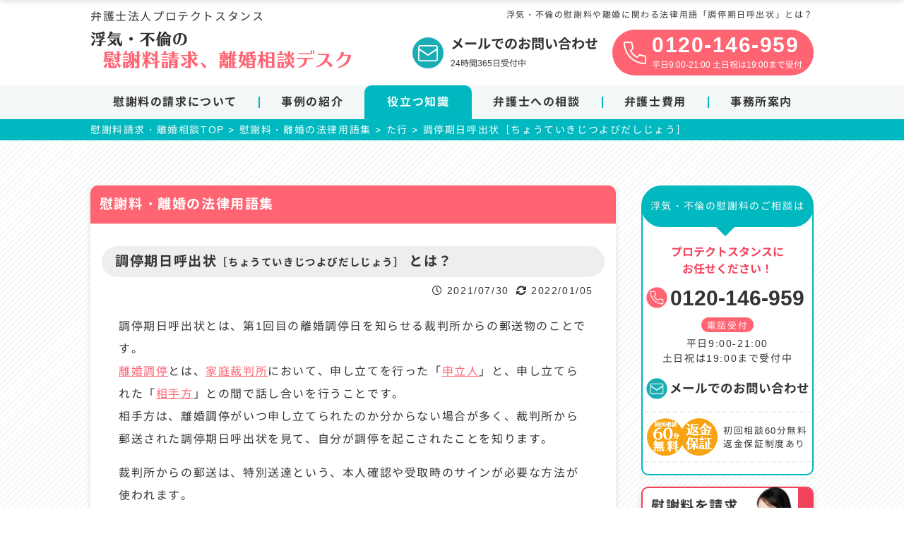

--- FILE ---
content_type: text/html; charset=UTF-8
request_url: https://adv-isharyou.jp/glossary/ta/cyoutei-yobidashi
body_size: 12629
content:
<!DOCTYPE html><html lang="ja"><head><meta charset="UTF-8" /><meta name="theme-color" content="#f1425b"><meta name="viewport" content="width=device-width, initial-scale=1.0"><meta name="keywords" content="不倫,慰謝料,調停期日呼出状,とは"/><meta name="google-site-verification" content="IOjf8sluuE2hI4ToX5yGPn23briqHRs-1VHZQVU4P0M" />  <script>(function(w,d,s,l,i){w[l]=w[l]||[];w[l].push({'gtm.start':
new Date().getTime(),event:'gtm.js'});var f=d.getElementsByTagName(s)[0],
j=d.createElement(s),dl=l!='dataLayer'?'&l='+l:'';j.async=true;j.src=
'https://www.googletagmanager.com/gtm.js?id='+i+dl;f.parentNode.insertBefore(j,f);
})(window,document,'script','dataLayer','GTM-M88HXCK');</script> <link rel="icon" href="https://adv-isharyou.jp/wp-content/themes/isharyou/favicon.ico"><link rel="stylesheet" href="https://adv-isharyou.jp/wp-content/themes/isharyou/css/common_20210610.css"><link rel="stylesheet" href="https://adv-isharyou.jp/wp-content/themes/isharyou/css/webp.css"><link href="https://use.fontawesome.com/releases/v5.6.1/css/all.css" rel="stylesheet"><meta name='robots' content='index, follow, max-image-preview:large, max-snippet:-1, max-video-preview:-1' /><style>img:is([sizes="auto" i], [sizes^="auto," i]) { contain-intrinsic-size: 3000px 1500px }</style><title>調停期日呼出状［ちょうていきじつよびだしじょう］ とは？｜浮気・不倫の慰謝料請求、離婚相談に強い弁護士法人プロテクトスタンス</title><meta name="description" content="調停期日呼出状（ちょうていきじつよびだしじょう）とは？浮気・不倫の慰謝料や離婚に関する法律用語を、弁護士法人プロテクトスタンスの弁護士がわかりやすく解説します。このサイトでは、手続きに関連する法律用語を50音順に整理して掲載しています。" /><link rel="canonical" href="https://adv-isharyou.jp/glossary/ta/cyoutei-yobidashi" /><meta property="og:locale" content="ja_JP" /><meta property="og:type" content="article" /><meta property="og:title" content="調停期日呼出状［ちょうていきじつよびだしじょう］ とは？｜浮気・不倫の慰謝料請求、離婚相談に強い弁護士法人プロテクトスタンス" /><meta property="og:description" content="調停期日呼出状（ちょうていきじつよびだしじょう）とは？浮気・不倫の慰謝料や離婚に関する法律用語を、弁護士法人プロテクトスタンスの弁護士がわかりやすく解説します。このサイトでは、手続きに関連する法律用語を50音順に整理して掲載しています。" /><meta property="og:url" content="https://adv-isharyou.jp/glossary/ta/cyoutei-yobidashi" /><meta property="og:site_name" content="浮気・不倫の慰謝料請求、離婚相談に強い弁護士法人プロテクトスタンス" /><meta property="article:modified_time" content="2022-01-05T04:19:12+00:00" /><meta property="og:image" content="https://adv-isharyou.jp/wp-content/themes/isharyou/img/ogp_glossary.png" /><meta property="og:image:width" content="1200" /><meta property="og:image:height" content="630" /><meta property="og:image:type" content="image/png" /><meta name="twitter:card" content="summary_large_image" /> <script type="application/ld+json" class="yoast-schema-graph">{"@context":"https://schema.org","@graph":[{"@type":"WebPage","@id":"https://adv-isharyou.jp/glossary/ta/cyoutei-yobidashi","url":"https://adv-isharyou.jp/glossary/ta/cyoutei-yobidashi","name":"調停期日呼出状［ちょうていきじつよびだしじょう］ とは？｜浮気・不倫の慰謝料請求、離婚相談に強い弁護士法人プロテクトスタンス","isPartOf":{"@id":"https://adv-isharyou.jp/#website"},"datePublished":"2021-07-30T03:50:29+00:00","dateModified":"2022-01-05T04:19:12+00:00","description":"調停期日呼出状（ちょうていきじつよびだしじょう）とは？浮気・不倫の慰謝料や離婚に関する法律用語を、弁護士法人プロテクトスタンスの弁護士がわかりやすく解説します。このサイトでは、手続きに関連する法律用語を50音順に整理して掲載しています。","breadcrumb":{"@id":"https://adv-isharyou.jp/glossary/ta/cyoutei-yobidashi#breadcrumb"},"inLanguage":"ja","potentialAction":[{"@type":"ReadAction","target":["https://adv-isharyou.jp/glossary/ta/cyoutei-yobidashi"]}]},{"@type":"BreadcrumbList","@id":"https://adv-isharyou.jp/glossary/ta/cyoutei-yobidashi#breadcrumb","itemListElement":[{"@type":"ListItem","position":1,"name":"ホーム","item":"https://adv-isharyou.jp/"},{"@type":"ListItem","position":2,"name":"た行","item":"https://adv-isharyou.jp/glossary/ta"},{"@type":"ListItem","position":3,"name":"調停期日呼出状［ちょうていきじつよびだしじょう］"}]},{"@type":"WebSite","@id":"https://adv-isharyou.jp/#website","url":"https://adv-isharyou.jp/","name":"浮気・不倫の慰謝料請求、離婚相談に強い弁護士法人プロテクトスタンス","description":"","publisher":{"@id":"https://adv-isharyou.jp/#organization"},"potentialAction":[{"@type":"SearchAction","target":{"@type":"EntryPoint","urlTemplate":"https://adv-isharyou.jp/?s={search_term_string}"},"query-input":{"@type":"PropertyValueSpecification","valueRequired":true,"valueName":"search_term_string"}}],"inLanguage":"ja"},{"@type":"Organization","@id":"https://adv-isharyou.jp/#organization","name":"弁護士法人プロテクトスタンス","url":"https://adv-isharyou.jp/","logo":{"@type":"ImageObject","inLanguage":"ja","@id":"https://adv-isharyou.jp/#/schema/logo/image/","url":"/wp-content/uploads/2026/01/eyecatch.png","contentUrl":"/wp-content/uploads/2026/01/eyecatch.png","width":600,"height":600,"caption":"弁護士法人プロテクトスタンス"},"image":{"@id":"https://adv-isharyou.jp/#/schema/logo/image/"}}]}</script> <link rel='dns-prefetch' href='//static.addtoany.com' /><style id='classic-theme-styles-inline-css'>/*! This file is auto-generated */
.wp-block-button__link{color:#fff;background-color:#32373c;border-radius:9999px;box-shadow:none;text-decoration:none;padding:calc(.667em + 2px) calc(1.333em + 2px);font-size:1.125em}.wp-block-file__button{background:#32373c;color:#fff;text-decoration:none}</style><style id='global-styles-inline-css'>:root{--wp--preset--aspect-ratio--square: 1;--wp--preset--aspect-ratio--4-3: 4/3;--wp--preset--aspect-ratio--3-4: 3/4;--wp--preset--aspect-ratio--3-2: 3/2;--wp--preset--aspect-ratio--2-3: 2/3;--wp--preset--aspect-ratio--16-9: 16/9;--wp--preset--aspect-ratio--9-16: 9/16;--wp--preset--color--black: #000000;--wp--preset--color--cyan-bluish-gray: #abb8c3;--wp--preset--color--white: #ffffff;--wp--preset--color--pale-pink: #f78da7;--wp--preset--color--vivid-red: #cf2e2e;--wp--preset--color--luminous-vivid-orange: #ff6900;--wp--preset--color--luminous-vivid-amber: #fcb900;--wp--preset--color--light-green-cyan: #7bdcb5;--wp--preset--color--vivid-green-cyan: #00d084;--wp--preset--color--pale-cyan-blue: #8ed1fc;--wp--preset--color--vivid-cyan-blue: #0693e3;--wp--preset--color--vivid-purple: #9b51e0;--wp--preset--gradient--vivid-cyan-blue-to-vivid-purple: linear-gradient(135deg,rgba(6,147,227,1) 0%,rgb(155,81,224) 100%);--wp--preset--gradient--light-green-cyan-to-vivid-green-cyan: linear-gradient(135deg,rgb(122,220,180) 0%,rgb(0,208,130) 100%);--wp--preset--gradient--luminous-vivid-amber-to-luminous-vivid-orange: linear-gradient(135deg,rgba(252,185,0,1) 0%,rgba(255,105,0,1) 100%);--wp--preset--gradient--luminous-vivid-orange-to-vivid-red: linear-gradient(135deg,rgba(255,105,0,1) 0%,rgb(207,46,46) 100%);--wp--preset--gradient--very-light-gray-to-cyan-bluish-gray: linear-gradient(135deg,rgb(238,238,238) 0%,rgb(169,184,195) 100%);--wp--preset--gradient--cool-to-warm-spectrum: linear-gradient(135deg,rgb(74,234,220) 0%,rgb(151,120,209) 20%,rgb(207,42,186) 40%,rgb(238,44,130) 60%,rgb(251,105,98) 80%,rgb(254,248,76) 100%);--wp--preset--gradient--blush-light-purple: linear-gradient(135deg,rgb(255,206,236) 0%,rgb(152,150,240) 100%);--wp--preset--gradient--blush-bordeaux: linear-gradient(135deg,rgb(254,205,165) 0%,rgb(254,45,45) 50%,rgb(107,0,62) 100%);--wp--preset--gradient--luminous-dusk: linear-gradient(135deg,rgb(255,203,112) 0%,rgb(199,81,192) 50%,rgb(65,88,208) 100%);--wp--preset--gradient--pale-ocean: linear-gradient(135deg,rgb(255,245,203) 0%,rgb(182,227,212) 50%,rgb(51,167,181) 100%);--wp--preset--gradient--electric-grass: linear-gradient(135deg,rgb(202,248,128) 0%,rgb(113,206,126) 100%);--wp--preset--gradient--midnight: linear-gradient(135deg,rgb(2,3,129) 0%,rgb(40,116,252) 100%);--wp--preset--font-size--small: 13px;--wp--preset--font-size--medium: 20px;--wp--preset--font-size--large: 36px;--wp--preset--font-size--x-large: 42px;--wp--preset--spacing--20: 0.44rem;--wp--preset--spacing--30: 0.67rem;--wp--preset--spacing--40: 1rem;--wp--preset--spacing--50: 1.5rem;--wp--preset--spacing--60: 2.25rem;--wp--preset--spacing--70: 3.38rem;--wp--preset--spacing--80: 5.06rem;--wp--preset--shadow--natural: 6px 6px 9px rgba(0, 0, 0, 0.2);--wp--preset--shadow--deep: 12px 12px 50px rgba(0, 0, 0, 0.4);--wp--preset--shadow--sharp: 6px 6px 0px rgba(0, 0, 0, 0.2);--wp--preset--shadow--outlined: 6px 6px 0px -3px rgba(255, 255, 255, 1), 6px 6px rgba(0, 0, 0, 1);--wp--preset--shadow--crisp: 6px 6px 0px rgba(0, 0, 0, 1);}:where(.is-layout-flex){gap: 0.5em;}:where(.is-layout-grid){gap: 0.5em;}body .is-layout-flex{display: flex;}.is-layout-flex{flex-wrap: wrap;align-items: center;}.is-layout-flex > :is(*, div){margin: 0;}body .is-layout-grid{display: grid;}.is-layout-grid > :is(*, div){margin: 0;}:where(.wp-block-columns.is-layout-flex){gap: 2em;}:where(.wp-block-columns.is-layout-grid){gap: 2em;}:where(.wp-block-post-template.is-layout-flex){gap: 1.25em;}:where(.wp-block-post-template.is-layout-grid){gap: 1.25em;}.has-black-color{color: var(--wp--preset--color--black) !important;}.has-cyan-bluish-gray-color{color: var(--wp--preset--color--cyan-bluish-gray) !important;}.has-white-color{color: var(--wp--preset--color--white) !important;}.has-pale-pink-color{color: var(--wp--preset--color--pale-pink) !important;}.has-vivid-red-color{color: var(--wp--preset--color--vivid-red) !important;}.has-luminous-vivid-orange-color{color: var(--wp--preset--color--luminous-vivid-orange) !important;}.has-luminous-vivid-amber-color{color: var(--wp--preset--color--luminous-vivid-amber) !important;}.has-light-green-cyan-color{color: var(--wp--preset--color--light-green-cyan) !important;}.has-vivid-green-cyan-color{color: var(--wp--preset--color--vivid-green-cyan) !important;}.has-pale-cyan-blue-color{color: var(--wp--preset--color--pale-cyan-blue) !important;}.has-vivid-cyan-blue-color{color: var(--wp--preset--color--vivid-cyan-blue) !important;}.has-vivid-purple-color{color: var(--wp--preset--color--vivid-purple) !important;}.has-black-background-color{background-color: var(--wp--preset--color--black) !important;}.has-cyan-bluish-gray-background-color{background-color: var(--wp--preset--color--cyan-bluish-gray) !important;}.has-white-background-color{background-color: var(--wp--preset--color--white) !important;}.has-pale-pink-background-color{background-color: var(--wp--preset--color--pale-pink) !important;}.has-vivid-red-background-color{background-color: var(--wp--preset--color--vivid-red) !important;}.has-luminous-vivid-orange-background-color{background-color: var(--wp--preset--color--luminous-vivid-orange) !important;}.has-luminous-vivid-amber-background-color{background-color: var(--wp--preset--color--luminous-vivid-amber) !important;}.has-light-green-cyan-background-color{background-color: var(--wp--preset--color--light-green-cyan) !important;}.has-vivid-green-cyan-background-color{background-color: var(--wp--preset--color--vivid-green-cyan) !important;}.has-pale-cyan-blue-background-color{background-color: var(--wp--preset--color--pale-cyan-blue) !important;}.has-vivid-cyan-blue-background-color{background-color: var(--wp--preset--color--vivid-cyan-blue) !important;}.has-vivid-purple-background-color{background-color: var(--wp--preset--color--vivid-purple) !important;}.has-black-border-color{border-color: var(--wp--preset--color--black) !important;}.has-cyan-bluish-gray-border-color{border-color: var(--wp--preset--color--cyan-bluish-gray) !important;}.has-white-border-color{border-color: var(--wp--preset--color--white) !important;}.has-pale-pink-border-color{border-color: var(--wp--preset--color--pale-pink) !important;}.has-vivid-red-border-color{border-color: var(--wp--preset--color--vivid-red) !important;}.has-luminous-vivid-orange-border-color{border-color: var(--wp--preset--color--luminous-vivid-orange) !important;}.has-luminous-vivid-amber-border-color{border-color: var(--wp--preset--color--luminous-vivid-amber) !important;}.has-light-green-cyan-border-color{border-color: var(--wp--preset--color--light-green-cyan) !important;}.has-vivid-green-cyan-border-color{border-color: var(--wp--preset--color--vivid-green-cyan) !important;}.has-pale-cyan-blue-border-color{border-color: var(--wp--preset--color--pale-cyan-blue) !important;}.has-vivid-cyan-blue-border-color{border-color: var(--wp--preset--color--vivid-cyan-blue) !important;}.has-vivid-purple-border-color{border-color: var(--wp--preset--color--vivid-purple) !important;}.has-vivid-cyan-blue-to-vivid-purple-gradient-background{background: var(--wp--preset--gradient--vivid-cyan-blue-to-vivid-purple) !important;}.has-light-green-cyan-to-vivid-green-cyan-gradient-background{background: var(--wp--preset--gradient--light-green-cyan-to-vivid-green-cyan) !important;}.has-luminous-vivid-amber-to-luminous-vivid-orange-gradient-background{background: var(--wp--preset--gradient--luminous-vivid-amber-to-luminous-vivid-orange) !important;}.has-luminous-vivid-orange-to-vivid-red-gradient-background{background: var(--wp--preset--gradient--luminous-vivid-orange-to-vivid-red) !important;}.has-very-light-gray-to-cyan-bluish-gray-gradient-background{background: var(--wp--preset--gradient--very-light-gray-to-cyan-bluish-gray) !important;}.has-cool-to-warm-spectrum-gradient-background{background: var(--wp--preset--gradient--cool-to-warm-spectrum) !important;}.has-blush-light-purple-gradient-background{background: var(--wp--preset--gradient--blush-light-purple) !important;}.has-blush-bordeaux-gradient-background{background: var(--wp--preset--gradient--blush-bordeaux) !important;}.has-luminous-dusk-gradient-background{background: var(--wp--preset--gradient--luminous-dusk) !important;}.has-pale-ocean-gradient-background{background: var(--wp--preset--gradient--pale-ocean) !important;}.has-electric-grass-gradient-background{background: var(--wp--preset--gradient--electric-grass) !important;}.has-midnight-gradient-background{background: var(--wp--preset--gradient--midnight) !important;}.has-small-font-size{font-size: var(--wp--preset--font-size--small) !important;}.has-medium-font-size{font-size: var(--wp--preset--font-size--medium) !important;}.has-large-font-size{font-size: var(--wp--preset--font-size--large) !important;}.has-x-large-font-size{font-size: var(--wp--preset--font-size--x-large) !important;}
:where(.wp-block-post-template.is-layout-flex){gap: 1.25em;}:where(.wp-block-post-template.is-layout-grid){gap: 1.25em;}
:where(.wp-block-columns.is-layout-flex){gap: 2em;}:where(.wp-block-columns.is-layout-grid){gap: 2em;}
:root :where(.wp-block-pullquote){font-size: 1.5em;line-height: 1.6;}</style><link rel='stylesheet' id='addtoany-css' href='https://adv-isharyou.jp/wp-content/plugins/add-to-any/addtoany.min.css' media='all' /> <script id="addtoany-core-js-before">window.a2a_config=window.a2a_config||{};a2a_config.callbacks=[];a2a_config.overlays=[];a2a_config.templates={};a2a_localize = {
	Share: "共有",
	Save: "ブックマーク",
	Subscribe: "購読",
	Email: "メール",
	Bookmark: "ブックマーク",
	ShowAll: "すべて表示する",
	ShowLess: "小さく表示する",
	FindServices: "サービスを探す",
	FindAnyServiceToAddTo: "追加するサービスを今すぐ探す",
	PoweredBy: "Powered by",
	ShareViaEmail: "メールでシェアする",
	SubscribeViaEmail: "メールで購読する",
	BookmarkInYourBrowser: "ブラウザにブックマーク",
	BookmarkInstructions: "このページをブックマークするには、 Ctrl+D または \u2318+D を押下。",
	AddToYourFavorites: "お気に入りに追加",
	SendFromWebOrProgram: "任意のメールアドレスまたはメールプログラムから送信",
	EmailProgram: "メールプログラム",
	More: "詳細&#8230;",
	ThanksForSharing: "共有ありがとうございます !",
	ThanksForFollowing: "フォローありがとうございます !"
};</script> <script defer src="https://static.addtoany.com/menu/page.js" id="addtoany-core-js"></script> </head><body> <noscript><iframe src="https://www.googletagmanager.com/ns.html?id=GTM-M88HXCK" height="0" width="0" style="display:none;visibility:hidden"></iframe></noscript><div class="body__inner"> <a href="#main" class="screen-reader-text">コンテンツまでスキップ</a><header class="header"><div class="container"><div class="flex header-top"><div class="flex-item"><h1 class="pageinfo"> 浮気・不倫の慰謝料や離婚に関わる法律用語「調停期日呼出状」とは？</h1><p class="header-logo flex-item"> <a href="https://adv-isharyou.jp"><span class="sp-screen-reader-text">弁護士法人プロテクトスタンス<br></span> <img src="https://adv-isharyou.jp/wp-content/themes/isharyou/img/logo.png" alt="浮気・不倫の慰謝料請求、離婚相談デスク" width="369" height="53"></a></p></div><div class="flex-item"><div class="header-contact-list"><ul class="flex"><li> <a href="https://adv-isharyou.jp/contact" class="mail-btn flex btn-click" onclick="ga('send','event','click','mail-tap','header')"><div class="mail-left"> <img src="https://adv-isharyou.jp/wp-content/themes/isharyou/img/icon_mail.svg" width="48" height="48" alt="メールでのお問い合わせ" class="mail-icon"></div><div class="mail-right"> <span class="mail-txt block">メールでのお問い合わせ</span> <span class="small">24時間365日受付中</span></div> </a></li><li> <a href="tel:0120146959" class="tel-btn flex" onclick="ga('send','event','click','tel-tap','header')"><div class="tel-left"> <noscript><img src="https://adv-isharyou.jp/wp-content/themes/isharyou/img/icon_tel_header.svg" width="30" height="30" alt="電話でのお問い合わせ" class="tel-icon"></noscript><img src='data:image/svg+xml,%3Csvg%20xmlns=%22http://www.w3.org/2000/svg%22%20viewBox=%220%200%2030%2030%22%3E%3C/svg%3E' data-src="https://adv-isharyou.jp/wp-content/themes/isharyou/img/icon_tel_header.svg" width="30" height="30" alt="電話でのお問い合わせ" class="lazyload tel-icon"></div><div class="tel-right"> <span class="block tel-num">0120-146-959</span> <span class="small">平日9:00-21:00 土日祝は19:00まで受付</span></div> </a></li></ul></div></div></div></div><nav class="header-nav"><div class="container"><ul class="flex header-nav-list"><li class="js-dropdown"><span class="nav-item "><span class="js-dropdown">慰謝料の請求について</span></span><ul class="header-nav-child box-shadow js-dropdownMenu"><li class="child-item"><a href="https://adv-isharyou.jp/demandant" class="nav-item seikyu">慰謝料請求を<span class="red-txt"><span class="dot-span">し</span><span class="dot-span">た</span><span class="dot-span">い</span>方へ</span></a></li><li class="child-item"><a href="https://adv-isharyou.jp/demandee" class="child-item nav-item gengaku last">慰謝料請求を<span class="blue-txt"><span class="dot-span-blue">さ</span><span class="dot-span-blue">れ</span><span class="dot-span-blue">た</span>方へ</span></a></li></ul></li><li class="js-dropdown"><span class="nav-item "><span class="js-dropdown">事例の紹介</span></span><ul class="header-nav-child box-shadow js-dropdownMenu"><li class="child-item"><a href="https://adv-isharyou.jp/case" class="nav-item">解決事例</a></li><li class="child-item"><a href="https://adv-isharyou.jp/reputation" class="nav-item">お客さまの声</a></li></ul></li><li class="js-dropdown"><span class="nav-item nav-select"><span class="js-dropdown">役立つ知識</span></span><ul class="header-nav-child box-shadow js-dropdownMenu"><li class="child-item"><a href="https://adv-isharyou.jp/faq" class="nav-item">慰謝料・離婚に関するQ&A</a></li><li class="child-item"><a href="https://adv-isharyou.jp/column" class="nav-item">浮気・不倫の慰謝料コラム</a></li><li class="child-item"><a href="https://adv-isharyou.jp/glossary" class="nav-item">慰謝料・離婚の法律用語集</a></li></ul></li><li class="js-dropdown"><span class="nav-item "><span class="js-dropdown">弁護士への相談</span></span><ul class="header-nav-child box-shadow js-dropdownMenu"><li class="child-item"><a href="https://adv-isharyou.jp/flow" class="nav-item">ご相談の流れ</a></li><li class="child-item"><a href="https://adv-isharyou.jp/strength" class="nav-item">私たちの強み</a></li><li class="child-item"><a href="https://adv-isharyou.jp/lawyer" class="nav-item">弁護士の紹介</a></li></ul></li><li><a href="https://adv-isharyou.jp/fee" class="nav-item ">弁護士費用</a></li><li class="js-dropdown"><a href="https://adv-isharyou.jp/access" class="nav-item ">事務所案内</a><div class="header-nav-child02 box-shadow js-dropdownMenu"><ul class="header-nav-child02__inner"><li class="child-item"><a href="https://adv-isharyou.jp/access/tokyo" class="nav-item seikyu"> 東京事務所</a></li><li class="child-item"><a href="https://adv-isharyou.jp/access/sapporo" class="nav-item seikyu"> 札幌事務所</a></li><li class="child-item"><a href="https://adv-isharyou.jp/access/sendai" class="nav-item seikyu"> 仙台事務所</a></li><li class="child-item"><a href="https://adv-isharyou.jp/access/omiya" class="nav-item seikyu"> 大宮事務所</a></li><li class="child-item"><a href="https://adv-isharyou.jp/access/nagoya" class="nav-item seikyu"> 名古屋事務所</a></li><li class="child-item"><a href="https://adv-isharyou.jp/access/osaka" class="nav-item seikyu"> 大阪事務所</a></li><li class="child-item"><a href="https://adv-isharyou.jp/access/hiroshima" class="nav-item seikyu"> 広島事務所</a></li><li class="child-item"><a href="https://adv-isharyou.jp/access/fukuoka" class="nav-item seikyu"> 福岡事務所</a></li><li class="child-item"><a href="https://adv-isharyou.jp/access/taiwan" class="nav-item seikyu"> 台湾事務所</a></li></ul></div></li></ul></div></nav> <button type="button" id="js-buttonHamburger" class="c-button p-hamburger pc-none" aria-controls="js-buttonHamburgerBox" aria-expanded="false"> <span class="p-hamburger__line"> <span class="screen-reader-text"> メニューを開閉する </span> </span> </button><div class="hamburger-nav-box pc-none" id="js-buttonHamburgerBox"><div class="hamburger-nav-container"><nav class="ham-nav-primary"><dl class="hummenu-item"><dt class="hummenu-item-head"><noscript><img alt="" src="https://adv-isharyou.jp/wp-content/themes/isharyou/img/icon_sp_gnav_seikyu.svg" class="hummenu-cate-ico"></noscript><img alt="" src='data:image/svg+xml,%3Csvg%20xmlns=%22http://www.w3.org/2000/svg%22%20viewBox=%220%200%20210%20140%22%3E%3C/svg%3E' data-src="https://adv-isharyou.jp/wp-content/themes/isharyou/img/icon_sp_gnav_seikyu.svg" class="lazyload hummenu-cate-ico">慰謝料の請求について</dt><dd class="hummenu-item-link"> <a href="https://adv-isharyou.jp/demandant" class="nav-item red-txt">慰謝料を「請求したい」方へ</a> <a href="https://adv-isharyou.jp/demandee" class="nav-item blue-txt">慰謝料を「請求された」方へ</a></dd></dl><dl class="hummenu-item"><dt class="hummenu-item-head"><noscript><img alt="" src="https://adv-isharyou.jp/wp-content/themes/isharyou/img/icon_sp_gnav_case.svg" class="hummenu-cate-ico"></noscript><img alt="" src='data:image/svg+xml,%3Csvg%20xmlns=%22http://www.w3.org/2000/svg%22%20viewBox=%220%200%20210%20140%22%3E%3C/svg%3E' data-src="https://adv-isharyou.jp/wp-content/themes/isharyou/img/icon_sp_gnav_case.svg" class="lazyload hummenu-cate-ico">事例の紹介</dt><dd class="hummenu-item-link"> <a href="https://adv-isharyou.jp/case" class="nav-item ">解決事例</a> <a href="https://adv-isharyou.jp/reputation" class="nav-item ">お客さまの声</a></dd></dl><dl class="hummenu-item"><dt class="hummenu-item-head"><noscript><img alt="" src="https://adv-isharyou.jp/wp-content/themes/isharyou/img/icon_sp_gnav_useful.svg" class="hummenu-cate-ico"></noscript><img alt="" src='data:image/svg+xml,%3Csvg%20xmlns=%22http://www.w3.org/2000/svg%22%20viewBox=%220%200%20210%20140%22%3E%3C/svg%3E' data-src="https://adv-isharyou.jp/wp-content/themes/isharyou/img/icon_sp_gnav_useful.svg" class="lazyload hummenu-cate-ico">役立つ知識</dt><dd class="hummenu-item-link"> <a href="https://adv-isharyou.jp/faq" class="nav-item ">慰謝料・離婚に関するQ&A</a> <a href="https://adv-isharyou.jp/column" class="nav-item ">浮気・不倫の慰謝料コラム</a> <a href="https://adv-isharyou.jp/glossary" class="nav-item ">慰謝料・離婚の法律用語集</a></dd></dl><dl class="hummenu-item"><dt class="hummenu-item-head"><noscript><img alt="" src="https://adv-isharyou.jp/wp-content/themes/isharyou/img/icon_sp_gnav_soudan.svg" class="hummenu-cate-ico"></noscript><img alt="" src='data:image/svg+xml,%3Csvg%20xmlns=%22http://www.w3.org/2000/svg%22%20viewBox=%220%200%20210%20140%22%3E%3C/svg%3E' data-src="https://adv-isharyou.jp/wp-content/themes/isharyou/img/icon_sp_gnav_soudan.svg" class="lazyload hummenu-cate-ico">弁護士への相談</dt><dd class="hummenu-item-link"> <a href="https://adv-isharyou.jp/flow" class="nav-item ">ご相談の流れ</a> <a href="https://adv-isharyou.jp/strength" class="nav-item ">私たちの強み</a> <a href="https://adv-isharyou.jp/lawyer" class="nav-item ">弁護士の紹介</a> <a href="https://adv-isharyou.jp/contact" class="nav-item ">お問い合わせ</a></dd></dl> <a href="https://adv-isharyou.jp/fee" class="nav-item single-unit "><noscript><img alt="" src="https://adv-isharyou.jp/wp-content/themes/isharyou/img/icon_sp_gnav_fee.svg" class="hummenu-cate-ico"></noscript><img alt="" src='data:image/svg+xml,%3Csvg%20xmlns=%22http://www.w3.org/2000/svg%22%20viewBox=%220%200%20210%20140%22%3E%3C/svg%3E' data-src="https://adv-isharyou.jp/wp-content/themes/isharyou/img/icon_sp_gnav_fee.svg" class="lazyload hummenu-cate-ico">弁護士費用</a> <a href="https://adv-isharyou.jp/access" class="nav-item single-unit "><noscript><img alt="" src="https://adv-isharyou.jp/wp-content/themes/isharyou/img/icon_sp_gnav_jimusho.svg" class="hummenu-cate-ico"></noscript><img alt="" src='data:image/svg+xml,%3Csvg%20xmlns=%22http://www.w3.org/2000/svg%22%20viewBox=%220%200%20210%20140%22%3E%3C/svg%3E' data-src="https://adv-isharyou.jp/wp-content/themes/isharyou/img/icon_sp_gnav_jimusho.svg" class="lazyload hummenu-cate-ico">事務所案内</a><div class="hum-menu-other flex"> <a href="https://adv-isharyou.jp/news" class="green-arrow-link">最新情報</a> <a href="https://adv-isharyou.jp/about" class="green-arrow-link">事務所概要</a> <a href="https://adv-isharyou.jp/massmedia" class="green-arrow-link">メディアの方へ</a> <a href="https://adv-isharyou.jp/sitemap" class="green-arrow-link">サイトマップ</a></div><div class="hum-menu-other"> <a href="https://adv-isharyou.jp/privacy_policy" class="green-arrow-link">プライバシーポリシー</a> <a href="https://adv-isharyou.jp/agreement" class="green-arrow-link">ウェブコンテンツ利用規約</a> <a href="https://adv-isharyou.jp/security" class="green-arrow-link">情報セキュリティ基本方針</a> <a href="https://adv-isharyou.jp/customer-harassment" class="green-arrow-link">カスタマーハラスメントに対する基本方針</a> <a href="https://adv-isharyou.jp/antisocial" class="green-arrow-link">反社会的勢力に対する基本方針</a></li> <a href="https://adv-isharyou.jp/transaction" class="green-arrow-link">特定商取引法に基づく表記</a></div></nav></div></div></header><main class="page bg-stripe-green" id="main"><div class="breadcrumb-list"><div class="container" typeof="BreadcrumbList" vocab="https://schema.org/"> <span property="itemListElement" typeof="ListItem"><a property="item" typeof="WebPage" title="Go to 浮気・不倫の慰謝料請求、離婚相談に強い弁護士法人プロテクトスタンス." href="https://adv-isharyou.jp" class="home" ><span property="name">慰謝料請求・離婚相談TOP</span></a><meta property="position" content="1"></span> &gt; <span property="itemListElement" typeof="ListItem"><a property="item" typeof="WebPage" title="Go to 慰謝料・離婚の法律用語集." href="https://adv-isharyou.jp/glossary" class="glossaryes-root post post-glossaryes" ><span property="name">慰謝料・離婚の法律用語集</span></a><meta property="position" content="2"></span> &gt; <span property="itemListElement" typeof="ListItem"><a property="item" typeof="WebPage" title="Go to た行." href="https://adv-isharyou.jp/glossary/ta" class="post post-glossaryes" ><span property="name">た行</span></a><meta property="position" content="3"></span> &gt; <span property="itemListElement" typeof="ListItem"><span property="name" class="post post-glossaryes current-item">調停期日呼出状［ちょうていきじつよびだしじょう］</span><meta property="url" content="https://adv-isharyou.jp/glossary/ta/cyoutei-yobidashi"><meta property="position" content="4"></span></div></div><div class="container page-flex"><div class="wrap-main"><section class="page-section"><article class="page-contents-list box-shadow" id="initial-a"><h2 class="list-title pink-box">慰謝料・離婚の法律用語集</h2><div class="list-body"><article class="ex-article article-body "><dl class="ex-list"><dt class="ex-list-title">調停期日呼出状<span class="small">［ちょうていきじつよびだしじょう］</span> とは？</dt><dd class="ex-list-body article-body ges"><div class="post-time"><time datetime="2021-07-30UTC03:50:290"><i class="far fa-clock"></i>&nbsp;2021/07/30</time><time datetime="2022-01-05UTC04:19:120"><i class="fas fa-sync-alt" aria-hidden="true"></i>&nbsp;2022/01/05</time></time></div><p>調停期日呼出状とは、第1回目の離婚調停日を知らせる裁判所からの郵送物のことです。<br> <a href="/glossary/ra/rikoncyoutei">離婚調停</a>とは、<a href="/glossary/ka/katei_saibansyo">家庭裁判所</a>において、申し立てを行った「<a href="/glossary/ma/moushitatenin">申立人</a>」と、申し立てられた「<a href="/glossary/aitegata">相手方</a>」との間で話し合いを行うことです。<br> 相手方は、離婚調停がいつ申し立てられたのか分からない場合が多く、裁判所から郵送された調停期日呼出状を見て、自分が調停を起こされたことを知ります。</p><p>裁判所からの郵送は、特別送達という、本人確認や受取時のサインが必要な方法が使われます。<br> 調停期日呼出状と一緒に、申立人が裁判所に提出した調停申立書の写しなどをはじめ、相手方の意見を書く答弁書の用紙、答弁書の記入の仕方などが同封されています。</p><p>調停期日呼出状が届いた場合、正当な理由なく期日を欠席すると離婚調停で不利益を被ります。<br> 原則的に、指定された家庭裁判所まで出頭する必要があります。決められた期日にどうしても出席が難しい場合は、必ず裁判所の担当者までその旨を連絡するようにしましょう。</p><p>突然、裁判所から呼び出し通知が届くと、誰しも驚きや怒りを感じることがあります。<br> しかし、一時的な感情にまかせて調停期日呼出状を無視すると、裁判手続きを無視したとして裁判官や<a href="/glossary/ta/cyouteiin">調停委員</a>に悪い印象を持たれてしまいます。</p><p>調停期日呼出状が届いた場合には、調停が開かれる裁判所に対して連絡をするほか、弁護士に早めに相談するなどして、くれぐれも調停期日呼出状を無視することがないようにしましょう。</p></dd></dl></article><div class="addtoany_shortcode"><div class="a2a_kit a2a_kit_size_32 addtoany_list" data-a2a-url="https://adv-isharyou.jp/glossary/ta/cyoutei-yobidashi" data-a2a-title="調停期日呼出状［ちょうていきじつよびだしじょう］"><a class="a2a_button_facebook" href="https://www.addtoany.com/add_to/facebook?linkurl=https%3A%2F%2Fadv-isharyou.jp%2Fglossary%2Fta%2Fcyoutei-yobidashi&amp;linkname=%E8%AA%BF%E5%81%9C%E6%9C%9F%E6%97%A5%E5%91%BC%E5%87%BA%E7%8A%B6%EF%BC%BB%E3%81%A1%E3%82%87%E3%81%86%E3%81%A6%E3%81%84%E3%81%8D%E3%81%98%E3%81%A4%E3%82%88%E3%81%B3%E3%81%A0%E3%81%97%E3%81%98%E3%82%87%E3%81%86%EF%BC%BD" title="Facebook" rel="nofollow noopener" target="_blank"></a><a class="a2a_button_x" href="https://www.addtoany.com/add_to/x?linkurl=https%3A%2F%2Fadv-isharyou.jp%2Fglossary%2Fta%2Fcyoutei-yobidashi&amp;linkname=%E8%AA%BF%E5%81%9C%E6%9C%9F%E6%97%A5%E5%91%BC%E5%87%BA%E7%8A%B6%EF%BC%BB%E3%81%A1%E3%82%87%E3%81%86%E3%81%A6%E3%81%84%E3%81%8D%E3%81%98%E3%81%A4%E3%82%88%E3%81%B3%E3%81%A0%E3%81%97%E3%81%98%E3%82%87%E3%81%86%EF%BC%BD" title="X" rel="nofollow noopener" target="_blank"></a><a class="a2a_button_line" href="https://www.addtoany.com/add_to/line?linkurl=https%3A%2F%2Fadv-isharyou.jp%2Fglossary%2Fta%2Fcyoutei-yobidashi&amp;linkname=%E8%AA%BF%E5%81%9C%E6%9C%9F%E6%97%A5%E5%91%BC%E5%87%BA%E7%8A%B6%EF%BC%BB%E3%81%A1%E3%82%87%E3%81%86%E3%81%A6%E3%81%84%E3%81%8D%E3%81%98%E3%81%A4%E3%82%88%E3%81%B3%E3%81%A0%E3%81%97%E3%81%98%E3%82%87%E3%81%86%EF%BC%BD" title="Line" rel="nofollow noopener" target="_blank"></a><a class="a2a_button_email" href="https://www.addtoany.com/add_to/email?linkurl=https%3A%2F%2Fadv-isharyou.jp%2Fglossary%2Fta%2Fcyoutei-yobidashi&amp;linkname=%E8%AA%BF%E5%81%9C%E6%9C%9F%E6%97%A5%E5%91%BC%E5%87%BA%E7%8A%B6%EF%BC%BB%E3%81%A1%E3%82%87%E3%81%86%E3%81%A6%E3%81%84%E3%81%8D%E3%81%98%E3%81%A4%E3%82%88%E3%81%B3%E3%81%A0%E3%81%97%E3%81%98%E3%82%87%E3%81%86%EF%BC%BD" title="Email" rel="nofollow noopener" target="_blank"></a></div></div><div class="pagenation"> <a class="next-btn" href="https://adv-isharyou.jp/glossary/ta/cyoutei-kizitsu" rel="next"><< 前の用語を見る</a> <a class="back-btn" href="https://adv-isharyou.jp/glossary/ta/cyoutei-zenchi" rel="prev">次の用語を見る >></a></div></div></article><div class="search-tab search-tab-02" id="link-00"> <input type="radio" name="tab-item" id="search50on" checked> <label class="search-tab-item pink-box" for="search50on">50音で探す</label> <input type="radio" name="tab-item" id="searchKeyword"> <label class="search-tab-item green-box" for="searchKeyword">キーワードで探す</label><div class="search-tab-body pink-border-5px box-shadow" id="search50onBody"><ul class="flex flex-05"><li class="flex-item"> <a href="https://adv-isharyou.jp/glossary#link-00" class="min-btn pink-border box-shadow ">あ行</a></li><li class="flex-item"> <a href="https://adv-isharyou.jp/glossary/ka#link-00" class="min-btn pink-border box-shadow ">か行</a></li><li class="flex-item"> <a href="https://adv-isharyou.jp/glossary/sa#link-00" class="min-btn pink-border box-shadow ">さ行</a></li><li class="flex-item"> <a href="https://adv-isharyou.jp/glossary/ta#link-00" class="min-btn pink-border box-shadow ">た行</a></li><li class="flex-item"> <a href="https://adv-isharyou.jp/glossary/na#link-00" class="min-btn pink-border box-shadow ">な行</a></li><li class="flex-item"> <a href="https://adv-isharyou.jp/glossary/ha#link-00" class="min-btn pink-border box-shadow ">は行</a></li><li class="flex-item"> <a href="https://adv-isharyou.jp/glossary/ma#link-00" class="min-btn pink-border box-shadow ">ま行</a></li><li class="flex-item"> <a href="https://adv-isharyou.jp/glossary/ya#link-00" class="min-btn pink-border box-shadow ">や行</a></li><li class="flex-item"> <a href="https://adv-isharyou.jp/glossary/ra#link-00" class="min-btn pink-border box-shadow ">ら行</a></li><li class="flex-item"> <a href="https://adv-isharyou.jp/glossary/wa#link-00" class="min-btn pink-border box-shadow ">わ行</a></li></ul></div><div class="search-tab-body green-border-5px search-keyword" id="searchKeywordBody"><div class="flex"><p class="search-keyword-txt">慰謝料・離婚に関するキーワードを入力して、該当する情報を調べることができます。</p><form method="get" action="https://adv-isharyou.jp" class="keyword-form"> <input type="hidden" name="post_type" value="glossaryes"> <input name="s" id="s" type="text" placeholder="キーワードを入力"> <button id="submit" type="submit" value="検索"  class="keyword-btn"></button></form></div></div></div></section><aside class="page-aside page-section"><div class="contact-banner contact-banner-middle"><div class="point-balloon point-balloon-green"><p class="point-balloon-txt"> 浮気・不倫の慰謝料請求や減額交渉は、</p></div><div class="banner-body green-border-5px"><p class="large-txt red-txt"> プロテクトスタンスにお任せください！</p><div class="sales-point-txt-wrap"><p class="sales-point-txt">浮気や不倫の慰謝料請求、<br class="pc-none">減額交渉に関するご相談は、<br> <em class="marker">初回相談60分無料</em>です。<br> また、安心してご相談していただける<br> <em class="marker">返金保証制度</em>をご用意しております。</p> <noscript><img src="https://adv-isharyou.jp/wp-content/themes/isharyou/img/cta_img_points.png" alt="初回相談60分無料・安心の返金保証"></noscript><img class="lazyload" src='data:image/svg+xml,%3Csvg%20xmlns=%22http://www.w3.org/2000/svg%22%20viewBox=%220%200%20210%20140%22%3E%3C/svg%3E' data-src="https://adv-isharyou.jp/wp-content/themes/isharyou/img/cta_img_points.png" alt="初回相談60分無料・安心の返金保証"></div><div class="cta-btn-head"><p>初回相談は無料。<br>安心してお悩みをお聞かせください。</p></div><div class="cta-btn-tel"><p class="tel-number"> <span class="cta-txt-green">通話料無料</span><br> <span class="cta-txt-pink tel-num">0120-146-959</span> <a href="tel:0120-146-959" onclick="ga('send','event','click','tel-tap','func')" class="tel-btn"><noscript><img src="https://adv-isharyou.jp/wp-content/themes/isharyou/img/cta_icon_call.svg" alt=""></noscript><img class="lazyload" src='data:image/svg+xml,%3Csvg%20xmlns=%22http://www.w3.org/2000/svg%22%20viewBox=%220%200%20210%20140%22%3E%3C/svg%3E' data-src="https://adv-isharyou.jp/wp-content/themes/isharyou/img/cta_icon_call.svg" alt="">電話をする</a></p><p class="cta-tel-hours"> <span class="cta-txt-green">受付時間</span> 平日：9:00～21:00 / 土日祝は19:00まで受付</p></div><dl class="cta-btn-mail"><dt>メールでのお問い合わせ</dt><dd> ＼24時間365日受付中!／<br> <a href="https://adv-isharyou.jp/contact" onclick="ga('send','event','click','mail-tap','func')"> メールをする </a></dd></dl></div></div></aside></div><aside class="side-nav"><ul class="side-nav-list"><li><div class="banner side-banner"><div class="point-balloon point-balloon-green"><p class="point-balloon-txt">浮気・不倫の慰謝料のご相談は</p></div><div class="banner-body side-banner-body green-border"><p class="red-txt text-center">プロテクトスタンスに<br>お任せください！</p><p class="tel-btn"> <a href="tel:0120-146-959" onclick="ga('send','event','click','tel-tap','side')"> <img src="https://adv-isharyou.jp/wp-content/themes/isharyou/img/icon_tel.svg" width="32" height="32" alt="電話でのお問い合わせ" class="tel-icon">0120-146-959</a></p><div class="text-center"><p class="tel-point">電話受付</p><p>平日9:00-21:00<br>土日祝は19:00まで受付中</p></div><p class="mail-btn btn-click"> <a href="https://adv-isharyou.jp/contact" onclick="ga('send','event','click','mail-tap','side')"> <img src="https://adv-isharyou.jp/wp-content/themes/isharyou/img/icon_mail.svg" width="32" height="32" alt="メールでのお問い合わせ" class="mail-icon"> メールでのお問い合わせ </a></p><div class="sales-point flex"><figure> <noscript><img src="https://adv-isharyou.jp/wp-content/themes/isharyou/img/icon_banner_sales-point.svg" width="100" height="53" alt="安心・安全の保障をご用意しております。" class="sales-point-icon"></noscript><img src='data:image/svg+xml,%3Csvg%20xmlns=%22http://www.w3.org/2000/svg%22%20viewBox=%220%200%20100%2053%22%3E%3C/svg%3E' data-src="https://adv-isharyou.jp/wp-content/themes/isharyou/img/icon_banner_sales-point.svg" width="100" height="53" alt="安心・安全の保障をご用意しております。" class="lazyload sales-point-icon"></figure><p>初回相談60分無料<br>返金保証制度あり</p></div></div></div></li><li><div class="box-shadow seikyu-banner seikyu-banner-middle seikyu-banner-red"> <a href="https://adv-isharyou.jp/demandant" class="seikyu-banner-body"><div class="seikyu-banner-left"><p class="seikyu-banner-txt">慰謝料を請求<br><span class="red-txt">したい</span>方へ</p><ul class="seikyu-banner-list red-txt"><li><i class="far fa-check-square"></i>浮気・不倫された！</li><li><i class="far fa-check-square"></i>不倫相手が許せない！</li></ul></div><figure class="seikyu-img"><noscript><img src="https://adv-isharyou.jp/wp-content/themes/isharyou/img/seikyu-red-middle.png" width="105" height="143" alt="浮気・不倫の慰謝料請求をしたい"></noscript><img class="lazyload" src='data:image/svg+xml,%3Csvg%20xmlns=%22http://www.w3.org/2000/svg%22%20viewBox=%220%200%20105%20143%22%3E%3C/svg%3E' data-src="https://adv-isharyou.jp/wp-content/themes/isharyou/img/seikyu-red-middle.png" width="105" height="143" alt="浮気・不倫の慰謝料請求をしたい"></figure> </a></div></li><li><div class="box-shadow seikyu-banner seikyu-banner-middle seikyu-banner-blue"> <a href="https://adv-isharyou.jp/demandee" class="seikyu-banner-body"><div class="seikyu-banner-left"><p class="seikyu-banner-txt">慰謝料を請求<br><span class="blue-txt">された</span>方へ</p><ul class="seikyu-banner-list blue-txt"><li><i class="far fa-check-square"></i>慰謝料が高すぎる…</li><li><i class="far fa-check-square"></i>早く解決したい…</li></ul></div><figure class="seikyu-img"><noscript><img src="https://adv-isharyou.jp/wp-content/themes/isharyou/img/seikyu-blue-middle.png" width="128" height="142" alt="浮気・不倫の慰謝料請求をされた"></noscript><img class="lazyload" src='data:image/svg+xml,%3Csvg%20xmlns=%22http://www.w3.org/2000/svg%22%20viewBox=%220%200%20128%20142%22%3E%3C/svg%3E' data-src="https://adv-isharyou.jp/wp-content/themes/isharyou/img/seikyu-blue-middle.png" width="128" height="142" alt="浮気・不倫の慰謝料請求をされた"></figure> </a></div></li></ul><div class="side-nav-main box-shadow"><p class="list-title pink-box">浮気・不倫や離婚について、<br>もっと詳しく知りたい方は</p><ul class="list-body"><li><a href="https://adv-isharyou.jp/case" class="side-nav-btn">慰謝料・離婚の<br>解決事例</a></li><li><a href="https://adv-isharyou.jp/column" class="side-nav-btn">弁護士が解説！<br>浮気・不倫の慰謝料コラム</a></li><li><a href="https://adv-isharyou.jp/faq" class="side-nav-btn">浮気・不倫の慰謝料<br>離婚に関する相談（Q&A）</a></li><li><a href="https://adv-isharyou.jp/glossary" class="side-nav-btn">慰謝料・離婚の<br>法律用語集</a></li><li><a href="https://adv-isharyou.jp/fee" class="side-nav-btn">弁護士費用のご案内</a></li></ul></div><div class="side-nav-main box-shadow seikyu-banner seikyu-banner-middle seikyu-banner-pink"> <a href="https://adv-isharyou.jp/reputation" class="seikyu-banner-body"><div class="seikyu-banner-left"><p class="seikyu-banner-txt pink-txt"><span class="small-txt">慰謝料・離婚問題を解決した</span><br>お客さまの声</p><ul class="seikyu-banner-list"><li class="small-txt">解決されたお客さまの<br>アンケートの一部をご紹介</li></ul></div><figure class="seikyu-img"><noscript><img src="https://adv-isharyou.jp/wp-content/themes/isharyou/img/bnr-reputation.png" alt=""></noscript><img class="lazyload" src='data:image/svg+xml,%3Csvg%20xmlns=%22http://www.w3.org/2000/svg%22%20viewBox=%220%200%20210%20140%22%3E%3C/svg%3E' data-src="https://adv-isharyou.jp/wp-content/themes/isharyou/img/bnr-reputation.png" alt=""></figure> </a></div><div class="side-nav-main column-nav box-shadow"><p class="list-title green-box">特集コラム</p><ul class="list-body"><li><article class="column-nav-item"> <a href="https://adv-isharyou.jp/column/column_4" class="side-nav-btn"><div class="wrap-01 flex"><h3 class="article-title">もしも、浮気・不倫相手が複数いたら、慰謝料はどうなる？！</h3><div class="wrap-02 flex"> <span class="sp-none">複数</span><span class="sp-none">浮気</span><span class="sp-none">慰謝料</span></div><figure><noscript><img src="/wp-content/uploads/2020/10/column4_c_image-1.webp" onerror="this.src='/wp-content/uploads/2021/10/column4_c_image-1.jpg'" class="column-eyecatch" alt="もしも、浮気・不倫相手が複数いたら、慰謝料はどうなる？！" width="212" height="98"></noscript><img src='data:image/svg+xml,%3Csvg%20xmlns=%22http://www.w3.org/2000/svg%22%20viewBox=%220%200%20212%2098%22%3E%3C/svg%3E' data-src="/wp-content/uploads/2020/10/column4_c_image-1.webp" onerror="this.src='/wp-content/uploads/2021/10/column4_c_image-1.jpg'" class="lazyload column-eyecatch" alt="もしも、浮気・不倫相手が複数いたら、慰謝料はどうなる？！" width="212" height="98"></figure></div> </a></article></li><li><article class="column-nav-item"> <a href="https://adv-isharyou.jp/column/column_7" class="side-nav-btn"><div class="wrap-01 flex"><h3 class="article-title">内縁関係なのに浮気・不倫をされた！慰謝料は請求できるの？</h3><div class="wrap-02 flex"> <span class="sp-none">内縁</span><span class="sp-none">慰謝料</span><span class="ct-tag sp_col">人気</span></div><figure><noscript><img src="/wp-content/uploads/2020/11/column5_image-1-300x139-2.webp" onerror="this.src='/wp-content/uploads/2020/11/column5_image-1-300x139-2.jpg'" class="column-eyecatch" alt="内縁関係なのに浮気・不倫をされた！慰謝料は請求できるの？" width="212" height="98"></noscript><img src='data:image/svg+xml,%3Csvg%20xmlns=%22http://www.w3.org/2000/svg%22%20viewBox=%220%200%20212%2098%22%3E%3C/svg%3E' data-src="/wp-content/uploads/2020/11/column5_image-1-300x139-2.webp" onerror="this.src='/wp-content/uploads/2020/11/column5_image-1-300x139-2.jpg'" class="lazyload column-eyecatch" alt="内縁関係なのに浮気・不倫をされた！慰謝料は請求できるの？" width="212" height="98"></figure></div> </a></article></li><li><article class="column-nav-item"> <a href="https://adv-isharyou.jp/column/column_1" class="side-nav-btn"><div class="wrap-01 flex"><h3 class="article-title">浮気や不倫の証拠になるもの、ならないもの</h3><div class="wrap-02 flex"> <span class="sp-none">証拠</span><span class="sp-none">浮気</span><span class="ct-tag sp_col">人気</span></div><figure><noscript><img src="/wp-content/uploads/2020/10/column1_c_image-1.webp" onerror="this.src='/wp-content/uploads/2020/09/column1_c_image-1.jpg'" class="column-eyecatch" alt="浮気や不倫の証拠になるもの、ならないもの" width="212" height="98"></noscript><img src='data:image/svg+xml,%3Csvg%20xmlns=%22http://www.w3.org/2000/svg%22%20viewBox=%220%200%20212%2098%22%3E%3C/svg%3E' data-src="/wp-content/uploads/2020/10/column1_c_image-1.webp" onerror="this.src='/wp-content/uploads/2020/09/column1_c_image-1.jpg'" class="lazyload column-eyecatch" alt="浮気や不倫の証拠になるもの、ならないもの" width="212" height="98"></figure></div> </a></article></li><li><article class="column-nav-item"> <a href="https://adv-isharyou.jp/column/column_5" class="side-nav-btn"><div class="wrap-01 flex"><h3 class="article-title">不倫相手の妻から退職を強要された！どうすればいい？</h3><div class="wrap-02 flex"> <span class="sp-none">解雇</span><span class="sp-none">退職</span><span class="sp-none">職場不倫</span></div><figure><noscript><img src="/wp-content/uploads/2020/11/column5_image-1-300x139-1.webp" onerror="this.src='/wp-content/uploads/2020/11/column5_image-1-300x139-1.jpg'" class="column-eyecatch" alt="不倫相手の妻から退職を強要された！どうすればいい？" width="212" height="98"></noscript><img src='data:image/svg+xml,%3Csvg%20xmlns=%22http://www.w3.org/2000/svg%22%20viewBox=%220%200%20212%2098%22%3E%3C/svg%3E' data-src="/wp-content/uploads/2020/11/column5_image-1-300x139-1.webp" onerror="this.src='/wp-content/uploads/2020/11/column5_image-1-300x139-1.jpg'" class="lazyload column-eyecatch" alt="不倫相手の妻から退職を強要された！どうすればいい？" width="212" height="98"></figure></div> </a></article></li><li><article class="column-nav-item"> <a href="https://adv-isharyou.jp/column/column_20" class="side-nav-btn"><div class="wrap-01 flex"><h3 class="article-title">浮気相手の職場に不倫をバラしてもいいですか？</h3><div class="wrap-02 flex"> <span class="sp-none">復讐</span><span class="sp-none">不倫</span></div><figure><noscript><img src="/wp-content/uploads/2024/09/column20_img.webp" onerror="this.src='/wp-content/uploads/2024/09/column20_img.jpg'" class="column-eyecatch" alt="浮気相手の職場に不倫をバラしてもいいですか？" width="212" height="98"></noscript><img src='data:image/svg+xml,%3Csvg%20xmlns=%22http://www.w3.org/2000/svg%22%20viewBox=%220%200%20212%2098%22%3E%3C/svg%3E' data-src="/wp-content/uploads/2024/09/column20_img.webp" onerror="this.src='/wp-content/uploads/2024/09/column20_img.jpg'" class="lazyload column-eyecatch" alt="浮気相手の職場に不倫をバラしてもいいですか？" width="212" height="98"></figure></div> </a></article></li></ul></div></aside></div></main><footer class="footer"><div class="container flex"><div class="footer-left flex-item"> <address class="footer-address"><figure> <noscript><img src="https://adv-isharyou.jp/wp-content/themes/isharyou/img/logo_lpc.png" alt="法律の一歩先へ　弁護士法人プロテクトスタンス" width="224" height="67" class="footer-lpc-logo"></noscript><img src='data:image/svg+xml,%3Csvg%20xmlns=%22http://www.w3.org/2000/svg%22%20viewBox=%220%200%20224%2067%22%3E%3C/svg%3E' data-src="https://adv-isharyou.jp/wp-content/themes/isharyou/img/logo_lpc.png" alt="法律の一歩先へ　弁護士法人プロテクトスタンス" width="224" height="67" class="lazyload footer-lpc-logo"></figure> 〒100-0006 <br>東京都千代田区有楽町2-10-1 <br class="sp-none">東京交通会館10F<br> 弁護士法人プロテクトスタンス<br class="sp-none">［第一東京弁護士会所属］<ul class="footer-contact-list contact-list"><li> <a href="tel:0120146959" class="tel-btn flex" onclick="ga('send','event','click','tel-tap','fotter')"><div class="tel-left"> <noscript><img src="https://adv-isharyou.jp/wp-content/themes/isharyou/img/icon_tel_header.svg" alt="電話でのお問い合わせ" class="tel-icon" width="22" height="22"></noscript><img src='data:image/svg+xml,%3Csvg%20xmlns=%22http://www.w3.org/2000/svg%22%20viewBox=%220%200%2022%2022%22%3E%3C/svg%3E' data-src="https://adv-isharyou.jp/wp-content/themes/isharyou/img/icon_tel_header.svg" alt="電話でのお問い合わせ" class="lazyload tel-icon" width="22" height="22"></div><div class="tel-right"> <span class="block tel-num">0120-146-959</span> <span class="small">平日9:00-21:00 土日祝は19:00まで受付</span></div> </a></li><li> <a href="https://adv-isharyou.jp/contact" class="mail-btn flex btn-click" onclick="ga('send','event','click','mail-tap','fotter')"><div class="mail-left"> <img src="https://adv-isharyou.jp/wp-content/themes/isharyou/img/icon_mail.svg" alt="メールでのお問い合わせ" class="mail-icon" width="42" height="42"></div><div class="mail-right"> <span class="mail-txt block">メールでのお問い合わせ</span> <span class="small">24時間365日受付中</span></div> </a></li></ul> </address><ul class="footer-contact-list"><li><div class="seikyu-banner seikyu-banner-middle seikyu-banner-red"> <a href="https://adv-isharyou.jp/demandant" class="seikyu-banner-body"><div class="seikyu-banner-left"><p class="seikyu-banner-txt">慰謝料を請求<br><span class="red-txt">したい</span>方へ</p><ul class="seikyu-banner-list red-txt"><li><i class="far fa-check-square"></i>浮気・不倫された！</li><li><i class="far fa-check-square"></i>不倫相手が許せない！</li></ul></div><figure class="seikyu-img"><noscript><img src="https://adv-isharyou.jp/wp-content/themes/isharyou/img/seikyu-red-middle.webp" onerror="this.src='https://adv-isharyou.jp/wp-content/themes/isharyou/img/seikyu-red-middle.png'" alt="浮気・不倫の慰謝料請求をしたい" width="105" height="143"></noscript><img class="lazyload" src='data:image/svg+xml,%3Csvg%20xmlns=%22http://www.w3.org/2000/svg%22%20viewBox=%220%200%20105%20143%22%3E%3C/svg%3E' data-src="https://adv-isharyou.jp/wp-content/themes/isharyou/img/seikyu-red-middle.webp" onerror="this.src='https://adv-isharyou.jp/wp-content/themes/isharyou/img/seikyu-red-middle.png'" alt="浮気・不倫の慰謝料請求をしたい" width="105" height="143"></figure> </a></div></li><li><div class="box-shadow seikyu-banner seikyu-banner-middle seikyu-banner-blue"> <a href="https://adv-isharyou.jp/demandee" class="seikyu-banner-body"><div class="seikyu-banner-left"><p class="seikyu-banner-txt">慰謝料を請求<br><span class="blue-txt">された</span>方へ</p><ul class="seikyu-banner-list blue-txt"><li><i class="far fa-check-square"></i>慰謝料が高すぎる…</li><li><i class="far fa-check-square"></i>早く解決したい…</li></ul></div><figure class="seikyu-img"><noscript><img src="https://adv-isharyou.jp/wp-content/themes/isharyou/img/seikyu-blue-middle.webp" onerror="this.src='https://adv-isharyou.jp/wp-content/themes/isharyou/img/seikyu-blue-middle.png'" alt="浮気・不倫の慰謝料請求をされた" width="128" height="142"></noscript><img class="lazyload" src='data:image/svg+xml,%3Csvg%20xmlns=%22http://www.w3.org/2000/svg%22%20viewBox=%220%200%20128%20142%22%3E%3C/svg%3E' data-src="https://adv-isharyou.jp/wp-content/themes/isharyou/img/seikyu-blue-middle.webp" onerror="this.src='https://adv-isharyou.jp/wp-content/themes/isharyou/img/seikyu-blue-middle.png'" alt="浮気・不倫の慰謝料請求をされた" width="128" height="142"></figure> </a></div></li></ul></div><div class="footer-center flex-item"><p class="footer-nav-title">浮気・不倫に関する慰謝料について</p><ul class="footer-nav-list"><li> <a href="https://adv-isharyou.jp/demandant" class="green-arrow-link"> 慰謝料を請求したい方へ </a></li><li> <a href="https://adv-isharyou.jp/demandee" class="green-arrow-link"> 慰謝料を請求された方へ </a></li><li> <a href="https://adv-isharyou.jp/case" class="green-arrow-link"> 慰謝料・離婚の解決事例 </a></li><li> <a href="/reputation" class="green-arrow-link"> 慰謝料・離婚問題を解決したお客さまの声</a></li><li> <a href="https://adv-isharyou.jp/column" class="green-arrow-link"> 弁護士が解説！浮気・不倫の慰謝料コラム </a></li><li> <a href="https://adv-isharyou.jp/faq" class="green-arrow-link"> 浮気・不倫の慰謝料、離婚に関する相談(Q&A) </a></li><li> <a href="https://adv-isharyou.jp/glossary" class="green-arrow-link"> 慰謝料・離婚の法律用語集 </a></li></ul><p class="footer-nav-title">その他</p><ul class="footer-nav-list"><li> <a href="https://adv-isharyou.jp/massmedia" class="green-arrow-link"> メディアの方へ </a></li><li> <a href="https://adv-isharyou.jp/agreement" class="green-arrow-link"> ウェブコンテンツ利用規約 </a></li><li> <a href="https://adv-isharyou.jp/privacy_policy" class="green-arrow-link"> プライバシーポリシー </a></li><li> <a href="https://adv-isharyou.jp/security" class="green-arrow-link"> 情報セキュリティ基本方針 </a></li><li> <a href="https://adv-isharyou.jp/customer-harassment" class="green-arrow-link"> カスタマーハラスメントに対する基本方針 </a></li><li> <a href="https://adv-isharyou.jp/antisocial" class="green-arrow-link"> 反社会的勢力に対する基本方針 </a></li><li> <a href="https://adv-isharyou.jp/transaction" class="green-arrow-link"> 特定商取引法に基づく表記 </a></li><li> <a href="https://adv-isharyou.jp/sitemap" class="green-arrow-link sp-none"> サイトマップ </a></li></ul></div><div class="footer-right flex-item"><p class="footer-nav-title"> プロテクトスタンスについて</p><ul class="footer-nav-list"><li> <a href="https://adv-isharyou.jp/about" class="green-arrow-link"> 事務所概要 </a></li><li> <a href="https://adv-isharyou.jp/strength" class="green-arrow-link"> プロテクトスタンスの強み </a></li><li> <a href="https://adv-isharyou.jp/lawyer" class="green-arrow-link"> 浮気・不倫の慰謝料に強い弁護士 </a></li><li> <a href="https://adv-isharyou.jp/flow" class="green-arrow-link"> ご相談の流れ </a></li><li> <a href="https://adv-isharyou.jp/fee" class="green-arrow-link"> 弁護士費用 </a></li><li> <a href="https://adv-isharyou.jp/access" class="green-arrow-link"> 事務所案内 </a><ul class="child-list"><li> <a href="https://adv-isharyou.jp/access/tokyo" class="footer-nav-item"> 東京事務所 </a></li><li> <a href="https://adv-isharyou.jp/access/sapporo" class="footer-nav-item"> 札幌事務所 </a></li><li> <a href="https://adv-isharyou.jp/access/sendai" class="footer-nav-item"> 仙台事務所 </a></li><li><li> <a href="https://adv-isharyou.jp/access/omiya" class="footer-nav-item"> 大宮事務所 </a></li><li> <a href="https://adv-isharyou.jp/access/nagoya" class="footer-nav-item"> 名古屋事務所 </a></li><li> <a href="https://adv-isharyou.jp/access/osaka" class="footer-nav-item"> 大阪事務所 </a></li><li> <a href="https://adv-isharyou.jp/access/hiroshima" class="footer-nav-item"> 広島事務所 </a></li><li> <a href="https://adv-isharyou.jp/access/fukuoka" class="footer-nav-item"> 福岡事務所 </a></li><li> <a href="https://adv-isharyou.jp/access/taiwan" class="footer-nav-item"> 台湾事務所 </a></li></ul></li><li> <a href="https://adv-isharyou.jp/news-all" class="green-arrow-link"> 最新情報 </a><ul class="child-list"><li> <a href="https://adv-isharyou.jp/news/info" class="footer-nav-item"> ニュース情報 </a></li><li> <a href="https://adv-isharyou.jp/news/media" class="footer-nav-item"> メディア情報 </a></li><li> <a href="https://adv-isharyou.jp/legal-list" class="footer-nav-item"> 法律記事 </a></li></ul></li></ul></div><div class="social-btn pc-none"> <a href="https://twitter.com/ps_isyaryou" target="_blank" class="social-btn__item"><noscript><img src="https://adv-isharyou.jp/wp-content/themes/isharyou/img/ico_x.png" alt="x"></noscript><img class="lazyload" src='data:image/svg+xml,%3Csvg%20xmlns=%22http://www.w3.org/2000/svg%22%20viewBox=%220%200%20210%20140%22%3E%3C/svg%3E' data-src="https://adv-isharyou.jp/wp-content/themes/isharyou/img/ico_x.png" alt="x"></a></div></div><p class="footer-copyright"> <small>&copy; 2022 <a href="/contact/">Protectstance Legal Professional Corporation.</a></small></p></footer><div class="header-change box-shadow" id="js-headerChange"><div class="container header-change-body flex"><p class="header-logo"> <a href="https://adv-isharyou.jp"><img src="https://adv-isharyou.jp/wp-content/themes/isharyou/img/logo.png" alt="浮気・不倫の慰謝料請求、離婚相談デスク" width="201" height="29"></a></p><div class="header-nav"><ul class="flex header-change-nav-list"><li class="js-dropdown"><span class="nav-item ">慰謝料請求について</span><ul class="header-nav-child box-shadow js-dropdownMenu"><li class="child-item"><a href="https://adv-isharyou.jp/demandant" class="nav-item seikyu">慰謝料請求を<span class="red-txt"><span class="dot-span">し</span><span class="dot-span">た</span><span class="dot-span">い</span>方へ</span></a></li><li class="child-item"><a href="https://adv-isharyou.jp/demandee" class="nav-item gengaku last">慰謝料請求を<span class="blue-txt"><span class="dot-span-blue">さ</span><span class="dot-span-blue">れ</span><span class="dot-span-blue">た</span>方へ</span></a></li></ul></li><li class="js-dropdown"><span class="nav-item "><span class="js-dropdown">事例の紹介</span></span><ul class="header-nav-child box-shadow js-dropdownMenu"><li class="child-item"><a href="https://adv-isharyou.jp/case" class="nav-item">解決事例</a></li><li class="child-item"><a href="https://adv-isharyou.jp/reputation" class="nav-item">お客さまの声</a></li></ul></li><li class="js-dropdown"><span class="nav-item nav-select"><span class="js-dropdown">役立つ知識</span></span><ul class="header-nav-child box-shadow js-dropdownMenu"><li class="child-item"><a href="https://adv-isharyou.jp/faq" class="nav-item">慰謝料・離婚に関するQ&A</a></li><li class="child-item"><a href="https://adv-isharyou.jp/column" class="nav-item">浮気・不倫の慰謝料コラム</a></li><li class="child-item"><a href="https://adv-isharyou.jp/glossary" class="nav-item">慰謝料・離婚の法律用語集</a></li></ul></li><li class="js-dropdown"><span class="nav-item "><span class="js-dropdown">弁護士への相談</span></span><ul class="header-nav-child box-shadow js-dropdownMenu"><li class="child-item"><a href="https://adv-isharyou.jp/flow" class="nav-item">ご相談の流れ</a></li><li class="child-item"><a href="https://adv-isharyou.jp/strength" class="nav-item">私たちの強み</a></li><li class="child-item"><a href="https://adv-isharyou.jp/lawyer" class="nav-item">弁護士の紹介</a></li></ul></li><li><a href="https://adv-isharyou.jp/fee" class="nav-item ">弁護士費用</a></li><li class="js-dropdown"><a href="https://adv-isharyou.jp/access" class="nav-item ">事務所案内</a><div class="header-nav-child02 box-shadow js-dropdownMenu"><ul class="header-nav-child02__inner"><li class="child-item"><a href="https://adv-isharyou.jp/access/tokyo" class="nav-item seikyu"> 東京事務所</a></li><li class="child-item"><a href="https://adv-isharyou.jp/access/sapporo" class="nav-item seikyu"> 札幌事務所</a></li><li class="child-item"><a href="https://adv-isharyou.jp/access/sendai" class="nav-item seikyu"> 仙台事務所</a></li><li class="child-item"><a href="https://adv-isharyou.jp/access/omiya" class="nav-item seikyu"> 大宮事務所</a></li><li class="child-item"><a href="https://adv-isharyou.jp/access/nagoya" class="nav-item seikyu"> 名古屋事務所</a></li><li class="child-item"><a href="https://adv-isharyou.jp/access/osaka" class="nav-item seikyu"> 大阪事務所</a></li><li class="child-item"><a href="https://adv-isharyou.jp/access/hiroshima" class="nav-item seikyu"> 広島事務所</a></li><li class="child-item"><a href="https://adv-isharyou.jp/access/fukuoka" class="nav-item seikyu"> 福岡事務所</a></li><li class="child-item"><a href="https://adv-isharyou.jp/access/taiwan" class="nav-item seikyu"> 台湾事務所</a></li></ul></div></li></ul></div></div></div><div class="bottom-banner box-shadow" id="js-bottomBanner"><div class="container"><ul class="contact-list flex"><li class="sp-none"> 浮気や不倫の慰謝料請求、減額交渉に関するご相談は、<br> <span class="marker large-txt">弁護士との初回相談は60分無料</span>です。</li><li class="mail-wrap"> <a href="https://adv-isharyou.jp/contact" class="mail-btn flex btn-click" onclick="ga('send','event','click','mail-tap','kotei')"><div class="mail-left"> <img src="https://adv-isharyou.jp/wp-content/themes/isharyou/img/icon_mail.svg" alt="メールでのお問い合わせ" class="mail-icon sp-none" width="42" height="42"> <noscript><img src="https://adv-isharyou.jp/wp-content/themes/isharyou/img/sp-mail-icon.png" alt="メールでのお問い合わせ" class="mail-icon pc-none" width="23" height="23"></noscript><img src='data:image/svg+xml,%3Csvg%20xmlns=%22http://www.w3.org/2000/svg%22%20viewBox=%220%200%2023%2023%22%3E%3C/svg%3E' data-src="https://adv-isharyou.jp/wp-content/themes/isharyou/img/sp-mail-icon.png" alt="メールでのお問い合わせ" class="lazyload mail-icon pc-none" width="23" height="23"></div><div class="mail-right"> <span class="mail-txt block">メールでの<br class="pc-none">お問い合わせ</span> <span class="small">24時間365日受付中</span></div> </a></li><li class="tel-wrap"> <a href="tel:0120146959" class="tel-btn flex" onclick="ga('send','event','click','tel-tap','kotei')"><div class="tel-left"> <noscript><img src="https://adv-isharyou.jp/wp-content/themes/isharyou/img/icon_tel_header.svg" alt="電話でのお問い合わせ" class="tel-icon sp-none" width="22" height="22"></noscript><img src='data:image/svg+xml,%3Csvg%20xmlns=%22http://www.w3.org/2000/svg%22%20viewBox=%220%200%2022%2022%22%3E%3C/svg%3E' data-src="https://adv-isharyou.jp/wp-content/themes/isharyou/img/icon_tel_header.svg" alt="電話でのお問い合わせ" class="lazyload tel-icon sp-none" width="22" height="22"> <noscript><img src="https://adv-isharyou.jp/wp-content/themes/isharyou/img/sp-tel-icon-02.png" alt="電話でのお問い合わせ" class="tel-icon pc-none" width="23" height="23"></noscript><img src='data:image/svg+xml,%3Csvg%20xmlns=%22http://www.w3.org/2000/svg%22%20viewBox=%220%200%2023%2023%22%3E%3C/svg%3E' data-src="https://adv-isharyou.jp/wp-content/themes/isharyou/img/sp-tel-icon-02.png" alt="電話でのお問い合わせ" class="lazyload tel-icon pc-none" width="23" height="23"></div><div class="tel-right"> <span class="block tel-num">0120-146-959</span> <span class="small">平日9:00-21:00 土日祝は19:00まで受付</span></div> </a></li><li class="pagetop-wrap"> <a href="#" class="page-top btn-click box-shadow" id="js-pageTop"><span class="screen-reader-text">Topへ戻る</span></a></li></ul></div></div></div> <script>document.addEventListener( 'wpcf7mailsent', function( event ) {
  location = 'https://adv-isharyou.jp/contact/thanks-f'; 
}, false );</script><noscript><style>.lazyload{display:none;}</style></noscript><script data-noptimize="1">window.lazySizesConfig=window.lazySizesConfig||{};window.lazySizesConfig.loadMode=1;</script><script async data-noptimize="1" src='https://adv-isharyou.jp/wp-content/plugins/autoptimize/classes/external/js/lazysizes.min.js'></script> <script defer src="https://adv-isharyou.jp/wp-content/cache/autoptimize/js/autoptimize_869023418e210484908a24831c4ed3be.js"></script></body></html><!-- Cache Enabler by KeyCDN @ Thu, 15 Jan 2026 00:30:25 GMT (https-index.html.gz) -->

--- FILE ---
content_type: text/css
request_url: https://adv-isharyou.jp/wp-content/themes/isharyou/css/common_20210610.css
body_size: 45872
content:
/*! destyle.css v1.0.15 | MIT License | https://github.com/nicolas-cusan/destyle.css */*{box-sizing:border-box}::before,::after{box-sizing:inherit}html{line-height:1.15;-webkit-text-size-adjust:100%;-webkit-tap-highlight-color:transparent}body{margin:0}main{display:block}p,table,blockquote,address,pre,iframe,form,figure,dl{margin:0}h1,h2,h3,h4,h5,h6{font-size:inherit;line-height:inherit;font-weight:inherit;margin:0}ul,ol{margin:0;padding:0;list-style:none}dt{font-weight:bold}dd{margin-left:0}hr{box-sizing:content-box;height:0;overflow:visible;border:0;border-top:1px solid;margin:0;clear:both;color:inherit}pre{font-family:monospace,monospace;font-size:inherit}address{font-style:inherit}a{background-color:transparent;text-decoration:none;color:inherit}abbr[title]{border-bottom:none;text-decoration:underline;-webkit-text-decoration:underline dotted;text-decoration:underline dotted}b,strong{font-weight:bolder}em{font-style:normal}code,kbd,samp{font-family:monospace,monospace;font-size:inherit}small{font-size:80%}sub,sup{font-size:75%;line-height:0;position:relative;vertical-align:baseline}sub{bottom:-0.25em}sup{top:-0.5em}img{border-style:none;vertical-align:bottom}embed,object,iframe{border:0;vertical-align:bottom}button,input,optgroup,select,textarea{-webkit-appearance:none;-moz-appearance:none;appearance:none;vertical-align:middle;color:inherit;font:inherit;border:0;background:transparent;padding:0;margin:0;outline:0;border-radius:0;text-align:inherit}[type=checkbox]{-webkit-appearance:checkbox;-moz-appearance:checkbox;appearance:checkbox}[type=radio]{-webkit-appearance:radio;-moz-appearance:radio;appearance:radio}button,input{overflow:visible}button,select{text-transform:none}button,[type=button],[type=reset],[type=submit]{cursor:pointer;-webkit-appearance:none;-moz-appearance:none;appearance:none}button[disabled],[type=button][disabled],[type=reset][disabled],[type=submit][disabled]{cursor:default}button::-moz-focus-inner,[type=button]::-moz-focus-inner,[type=reset]::-moz-focus-inner,[type=submit]::-moz-focus-inner{border-style:none;padding:0}button:-moz-focusring,[type=button]:-moz-focusring,[type=reset]:-moz-focusring,[type=submit]:-moz-focusring{outline:1px dotted ButtonText}select::-ms-expand{display:none}option{padding:0}fieldset{margin:0;padding:0;border:0;min-width:0}legend{color:inherit;display:table;max-width:100%;padding:0;white-space:normal}progress{vertical-align:baseline}textarea{overflow:auto}[type=number]::-webkit-inner-spin-button,[type=number]::-webkit-outer-spin-button{height:auto}[type=search]{outline-offset:-2px}[type=search]::-webkit-search-decoration{-webkit-appearance:none}::-webkit-file-upload-button{-webkit-appearance:button;font:inherit}label[for]{cursor:pointer}details{display:block}summary{display:list-item}[contenteditable]{outline:none}table{border-collapse:collapse;border-spacing:0}caption{text-align:left}td,th{vertical-align:top;padding:0}th{text-align:left;font-weight:bold}template{display:none}[hidden]{display:none}@font-face{font-family:"Noto Sans JP";src:url("/wp-content/themes/isharyou/css/NotoSansJP-Regular.woff");font-display:swap}@font-face{font-family:"Noto Sans JP";src:url("/wp-content/themes/isharyou/css/NotoSansJP-Bold.woff");font-display:swap;font-weight:bold}body{font-family:"Helvetica Neue",Arial,"Noto Sans JP","Hiragino Kaku Gothic ProN","Hiragino Sans",Meiryo,sans-serif;line-height:1.5;letter-spacing:.1em;font-size:1rem;color:#333}.header,.footer,.top-main,.page{display:inline-block;min-width:100%}.anchor::before{content:"";display:block;padding-top:68px;margin-top:-68px}.text-left{text-align:left}.bold{font-weight:bold}.grid{display:grid}.img-100{width:100%;height:auto}.js-fadein{opacity:0;-webkit-transform:translate(0, 100px);transform:translate(0, 100px);transition:all .8s}.js-fadein-02{opacity:0;-webkit-transform:translate(0, 150px);transform:translate(0, 150px);transition:all 1s}.js-fadein-03{opacity:0;-webkit-transform:translate(0, 150px);transform:translate(0, 150px);transition:all 1.2s}.js-fadein.active,.js-fadein-02.active,.js-fadein-03.active{opacity:1;-webkit-transform:translate(0, 0);transform:translate(0, 0)}.fz-plus20per{font-size:120%}.mchogood{margin-top:60px}.pagination{margin-top:40px;display:flex;align-items:center;justify-content:center}.page-numbers{display:flex;align-items:center;justify-content:center;margin-left:5px;margin-right:5px;padding-left:5px;padding-right:5px;font-weight:bold;font-size:18px}a.page-numbers{transition:color .3s ease}a.page-numbers:hover{color:#ff6473}.page-numbers.current{color:#ff6473}.prev.page-numbers{margin-left:0;padding-left:0}.next.page-numbers{margin-right:0;padding-right:0}.quote-box{position:relative;padding:20px;background:#eee url("/wp-content/themes/isharyou/img/ico_quote.svg");background-repeat:no-repeat;background-position:right 20px top 20px;background-size:83px auto;min-height:103px}cite{font-size:12px;padding-top:20px;display:inline-block}.bg-stripe-green{background:repeating-linear-gradient(-45deg, #fff 0, #fff 4px, #F3F7F7 4px, #F3F7F7 6px)}.bg-stripe-green-02{background:repeating-linear-gradient(-45deg, #fff 0, #fff 4px, #b2e9eb 4px, #b2e9eb 6px)}.bg-stripe-pink{background:repeating-linear-gradient(-45deg, #fff 0, #fff 4px, #ffe9e4 4px, #ffe9e4 6px)}.bg-stripe-gray{background:repeating-linear-gradient(-45deg, #eee 0, #eee 4px, #ddd 4px, #eee 6px)}.red .bg-stripe-pink{background:repeating-linear-gradient(-45deg, #fff 0, #fff 4px, #ffe9e4 4px, #ffe9e4 6px)}.blue .bg-stripe-green{background:repeating-linear-gradient(-45deg, #fff 0, #fff 4px, #EEF0FE 4px, #EEF0FE 6px)}.page-qualva-wrap .large-txt{font-size:2.5rem;padding-left:.5rem}.page-qualva-wrap .vertical-align{vertical-align:super}.kome-list li{padding-left:1.2em;position:relative}.kome-list li::before{content:"※";display:block;position:absolute;left:0;top:0}.pink-txt{color:#ff6473}.pink-txt-02{color:#ff8691}.pink-txt-03{color:#ffb5bc}.green-txt{color:#00b8bf}.green-txt-02{color:#7adadd}.green-txt-02{color:#c4eff0}.black-txt{color:#333}.orange-txt{color:#f8a412}.small{font-size:.75rem}.box-shadow{box-shadow:0px 3px 8px rgba(51,51,51,.15)}.red-txt{color:#f2425b}.blue-txt{color:#425ff2}.z-index{position:relative;z-index:1}.z-index-minus{position:relative;z-index:-3}.z-index-01{z-index:1}.pink-border{border:2px solid #ff6473}.pink-border-5px{border:5px solid #ff6473}.txt-shadow{text-shadow:1px 1px 0 #fff,-1px -1px 0 #fff,-1px 1px 0 #fff,1px -1px 0 #fff,0px 1px 0 #fff,0 -1px 0 #fff,-1px 0 0 #fff,1px 0 0 #fff}.txt-shadow-02{text-shadow:#fff 2px 0px,#fff -2px 0px,#fff 0px -2px,#fff 0px 2px,#fff 2px 2px,#fff -2px 2px,#fff 2px -2px,#fff -2px -2px,#fff 1px 2px,#fff -1px 2px,#fff 1px -2px,#fff -1px -2px,#fff 2px 1px,#fff -2px 1px,#fff 2px -1px,#fff -2px -1px}.green-border{border:2px solid #00b8bf}.green-border-5px{border:5px solid #00b8bf}.orange-border{border:2px solid #f8a412}.orange-border-5px{border:5px solid #f8a412}.red-border-5px{border:5px solid #f2425b}.blue-border-5px{border:5px solid #425ff2}.gray-border-5px{border:5px solid #94a3a9}.pink-box{background-color:#ff6473;color:#fff}.pink-03-box{background-color:#ffe8e2;color:#333}.green-box{background-color:#00b8bf;color:#fff}.orange-box{background-color:#f8a412;color:#fff}.gray-box{background-color:#94a3a9;color:#fff}.blue-box{background-color:#425ff2;color:#fff}.list-body{background-color:#fff;padding:2rem 1rem;border-radius:0 0 10px 10px}.marker{background:linear-gradient(rgba(250, 252, 252, 0) 40%, #FFEE00 60%);border-radius:5px;font-weight:bold}.article-body .green-arrow-link{color:#333;text-decoration:none;font-weight:bold;transition:all .3s ease}.article-body .green-arrow-link:hover{opacity:.7}.green-arrow-link::before{content:"";position:relative;left:-3px;font-family:"Font Awesome 5 Free";font-weight:600;font-size:1.25em;color:#00b8bf;transition:all .3s ease}.green-arrow-link:hover::before{left:0}.exit-link{position:relative;display:inline-block}.exit-link::after{content:"";font-family:"Font Awesome 5 Free";font-weight:bold;font-size:.75em;display:inline-block;margin-left:5px;transition:all .3s ease}a:hover>.exit-link::after,.exit-link:hover::after{-webkit-transform:translate3d(2px, -3px, 0);transform:translate3d(2px, -3px, 0)}.exit-link-newline{position:relative}.exit-link-newline::after{content:"";font-family:"Font Awesome 5 Free";font-weight:bold;font-size:.75em;transition:all .3s ease;display:inline-block;vertical-align:middle;margin-left:5px}a:hover>.exit-link-newline::after,.exit-link-newline:hover::after{-webkit-transform:translate3d(2px, -3px, 0);transform:translate3d(2px, -3px, 0)}.ct-tag{display:inline-block;width:98px;border-radius:5px;text-align:center;font-size:.75rem;background-color:inherit}.datetime span+span{margin-right:1em}.datetime{color:#7d7d7d}.tag-special,.sp_col,.col{color:#fff;background:#00b8bf;padding-top:3px}.ct-tag.sp_col{background-color:#ff8691}span.ct-tag.col{display:none}span.ct-tag.col.tag-special{display:block}.tag-column{color:#00b8bf;border:2px solid #00b8bf}.tag-info{color:#f8a412;border:2px solid #f8a412;transition:all .3s ease}a.tag-info:hover{color:#fff;background-color:#f8a412;border:2px solid #f8a412;-webkit-transform:translate3d(0, 4px, 0);transform:translate3d(0, 4px, 0);box-shadow:none}.tag-media{color:#ff6473;border:2px solid #ff6473;transition:all .3s ease}a.tag-media:hover{color:#fff;background-color:#ff6473;border:2px solid #ff6473;-webkit-transform:translate3d(0, 4px, 0);transform:translate3d(0, 4px, 0);box-shadow:none}.tag-legal{color:#94a3a9;border:2px solid #94a3a9;transition:all .3s ease}a.tag-legal:hover{color:#fff;background-color:#94a3a9;border:2px solid #94a3a9;-webkit-transform:translate3d(0, 4px, 0);transform:translate3d(0, 4px, 0);box-shadow:none}.tag-claim{background-color:#ff6473;border:2px solid #ff6473;color:#fff}.tag-claimed{background-color:#425ff2;border:2px solid #425ff2;color:#fff}.tag-divorce{background-color:#f8a412;color:#fff;border:2px solid #f8a412}.tag-men{background-color:#caedff;border:2px solid #caedff}.tag-women{background-color:#ffdeee;border:2px solid #ffdeee}.tag-age{background-color:#fff7d9;border:2px solid #fff7d9}.tag-area{background-color:#e9fbd9;border:2px solid #e9fbd9}.container{width:1024px;margin:0 auto}.container-top{width:960px;margin:0 auto}.text-right{text-align:right}.float-left{float:left}.float-right{float:right}.clear-both{clear:both}.flex{display:flex}.block{display:block}.flex-02{flex-wrap:wrap;justify-content:space-between}.flex-02>.flex-item{width:calc(50% - .5rem)}.flex-02>.flex-item:nth-child(n+3){margin-top:1.25rem}.flex-03{flex-wrap:wrap;justify-content:space-between}.flex-03>.flex-item{width:calc(33% - .5rem)}.flex-03-02{flex-wrap:wrap;justify-content:center;margin-top:3rem}.flex-03-02>.flex-item{width:calc(33% - .5rem)}.flex-03-02>.flex-item+.flex-item{margin-left:1rem}.flex-03-end::after{content:"";display:block;width:calc(33% - .5rem)}.flex-03>.flex-item:nth-child(n+4){margin-top:1.25rem}.top-knowledge .flex-03>.flex-item:nth-child(n+4){margin-top:3rem}.flex-04{flex-wrap:wrap}.flex-04>.flex-item{width:25%}.flex-05{flex-wrap:wrap;justify-content:space-between}.flex-05>.flex-item{width:calc(20% - .5rem)}.flex-05>.flex-item:nth-child(n+6){margin-top:.5rem}.sbsm-dktp4-mob2{display:grid;grid-template-columns:repeat(auto-fit, calc(25% - 10px));gap:10px;justify-content:center;padding:0 1em}.header{padding-top:.75em}.header .pageinfo{position:absolute;right:0;top:0;font-size:.75rem}.header .header-top{position:relative;justify-content:space-between;align-items:center}.header-logo{margin-bottom:1.5rem}.header-logo img{margin-top:.5rem}.header-contact-list ul{align-items:center;margin-top:1rem}.header-contact-list li+li{margin-left:1rem}.header .tel-icon{width:2em;height:2em;margin-right:.5rem}.header .tel-btn{background-color:#ff6473;color:#fff;padding:.3rem 1rem;justify-content:center;align-items:center;border-radius:50px;transition:all .3s ease}.header .tel-num{font-size:1.9rem;font-weight:bold;vertical-align:top;line-height:2rem;letter-spacing:.05em}.header .tel-btn .small,.header .mail-btn .small{letter-spacing:0}.mail-btn{color:#333;padding:.3rem .25rem;align-items:center;transition:all .3s ease}.btn-click:hover{-webkit-transform:translate3d(0, 4px, 0);transform:translate3d(0, 4px, 0);box-shadow:none;position:relative}.header .mail-icon{width:3rem;height:3rem;margin-right:.5rem}.header .mail-txt{font-weight:bold;font-size:1.2rem;letter-spacing:0em}.header-nav{background-color:#f3f7f7}.header-nav ul{justify-content:space-between;margin:0 auto;z-index:999}.header-nav li{position:relative;font-weight:bold;flex-grow:1}.header-nav .nav-item{position:relative;top:0;display:block;padding:.75rem 1rem;text-align:center;transition:all .3s ease;margin-right:-2px;border-radius:10px 10px 0 0}.header-nav-list>li+li::before{position:absolute;display:block;content:"";top:50%;height:1rem;margin-top:-0.5rem;border-right:2px solid #00b8bf}.header-nav-list li a:hover{-webkit-transform:translate3d(0, 4px, 0);transform:translate3d(0, 4px, 0)}.header .nav-select{background-color:#00b8bf;color:#fff;border-radius:10px 10px 0 0}.js-dropdown{cursor:pointer}.js-dropdownMenu{display:none}.header-nav .header-nav-child{position:absolute;background-color:#d6e3e5;border-radius:10px;top:40px;width:20em}.header-nav .header-nav-child .child-item+.child-item{border-top:2px dashed #94a3a9}.header-nav .header-nav-child .nav-item{padding:1.5rem 0}.header-nav-child::before{position:absolute;top:-22px;left:20px;content:"";display:inline-block;width:20px;border:10px solid transparent;border-bottom:15px solid #d6e3e5;z-index:1}.header-nav .header-nav-child02{position:absolute;background-color:#d6e3e5;border-radius:10px;top:40px;width:500px;right:0;z-index:99}.header-nav .header-nav-child02__inner{display:flex;flex-wrap:wrap}.header-nav .header-nav-child02 li{width:33.3333333333%}.header-nav .header-nav-child02 .nav-item{padding:1.5em}.header-nav-child02::before{position:absolute;top:-22px;right:20px;content:"";display:inline-block;width:20px;border:10px solid transparent;border-bottom:15px solid #d6e3e5;z-index:1}.header-nav .header-nav-child02 .child-item:nth-child(n+4){border-top:1px dashed #94a3a9}.header-change{width:100%;background-color:#fff;position:fixed;top:-54px;z-index:100;padding:0;transition:all .6s ease}.header-change .header-nav{background-color:#fff}.header-change-body.flex{align-items:flex-end;justify-content:space-between}.header-change .header-logo{margin:.5rem 0}.header-change .header-nav{padding-left:1rem}.header-change .header-nav .flex{justify-content:space-around;font-size:.85rem}.header-change-nav-list>li>.nav-item{padding:.5rem;font-weight:normal;position:relative;top:0;transition:all .3s ease}.header-change-nav-list li a:hover{-webkit-transform:translate3d(0, 4px, 0);transform:translate3d(0, 4px, 0)}.header-change .header-nav .header-nav-child{top:35px}.header-change.js-show{top:0}.header-change .nav-select::after{content:"";position:absolute;bottom:0;left:0;right:0;margin:auto;width:70%;border-bottom:3px solid #00b8bf}.footer{background-color:#f3f7f7;padding-top:2.25rem;padding-bottom:4.625rem}.footer .container{margin-bottom:50px}.footer-lpc-logo{margin-bottom:1.5rem}.footer-copyright{background-color:#00b8bf;color:#fff;text-align:center}.footer .flex-item+.flex-item{margin-left:1rem}.footer-left{width:280px}.footer-center,.footer-right{width:calc(50% - 140px - 16px)}.flex-item-03{width:33.3333333333%}.footer-contact-list{margin:1.5rem 0;width:250px}.footer-contact-list li+li{margin-top:1.25rem}.footer .flex{flex-wrap:wrap}.footer .notice{font-size:12px;margin-top:30px;width:100%;text-align:center}.contact-list .tel-icon{width:1.4rem;height:1.4rem;margin-right:.5rem}.contact-list .tel-btn{background-color:#ff6473;color:#fff;padding:.6rem 1rem .4rem;justify-content:center;align-items:center;border-radius:50px;min-width:240px}.contact-list .tel-num{font-size:1.7rem;vertical-align:top;padding:0;line-height:.8;letter-spacing:.025em;font-weight:bold}.contact-list .tel-btn .small{font-size:.65rem;letter-spacing:0}.btn-click:hover{box-shadow:none;position:relative;top:1px}.contact-list .mail-icon{width:2.6rem;height:2.6rem;margin-right:.5rem}.contact-list .mail-txt{font-weight:bold;letter-spacing:0}.footer-nav-title{font-size:1.125rem;font-weight:bold;color:#ff6473;margin-bottom:.5rem}.footer-nav-list{line-height:1.8;margin-bottom:1.5rem}.footer-nav-list .child-list{margin-left:1rem}.footer-nav-list a{transition:all .3s ease}.footer-nav-list a:hover{opacity:.7}.top-hero{position:relative;margin-bottom:-21.5rem}.top-hero .hero-copy{width:600px;height:auto;position:absolute;top:30px;left:0;right:0;margin:auto}.top-hero .hero-copy img{width:100%}.top-hero-img{position:relative;height:500px;background-position:center center;background-repeat:no-repeat;background-size:cover}.webp .top-hero-img{background-image:url("../img/top/kv-v1-bg.webp")}.no-webp .top-hero-img{background-image:url("../img/top/kv-v1-bg.jpg")}.covid19-info a{background-color:#ff6473;color:#fff;text-align:center;padding:.5rem 0;display:block;transition:all .3s ease}.covid19-info a:hover{opacity:.7}.top-seikyu-nav.flex{justify-content:center;flex-wrap:wrap}.top-seikyu-nav-jobibi{display:none}.top-seikyu-nav{padding:5rem 0 16rem 0;background:linear-gradient(90deg, #FFE8E2 0%, #FFE8E2 50%, #F3F7F7 50%, #F3F7F7 100%)}.top-seikyu-nav .flex-item+.flex-item{margin-left:1rem}.balloon-lawyer{position:absolute;bottom:-76px;left:-37px}.balloon-lawyer-right{position:absolute;bottom:-76px;right:-37px}.balloon-wrap .large-txt{padding-top:1.5rem;text-align:center;font-size:2.5rem;font-weight:bold}.balloon-wrap .large-txt .red-txt{font-size:4rem}.hover-right{position:relative;transition:all .3s ease;right:0}.navchat-aside{position:relative;top:-160px;display:inline-block;border:2px solid #00b8bf;border-radius:10px;background-color:#fff;transition:all .3s ease}.navchat-aside .bottom-btn{background-color:#00b8bf;color:#fff;border-radius:0 0 8px 8px}.navchat-aside:hover{-webkit-transform:translate3d(0, 6px, 0);transform:translate3d(0, 6px, 0)}.navchat-aside:hover .hover-right{transition:all .3s ease;right:-4px}.navchat-title{border-radius:8px 8px 0 0;padding:1em}.navchat-title.flex{justify-content:space-around}.navchat-point+.navchat-point{margin-left:1em}.navchat-point{border-radius:8px;background-color:#ff6473;color:#fff;min-width:160px;font-size:1.2em;text-align:center;font-weight:bold;line-height:45px;padding-left:.5em;position:relative;z-index:99}.navchat-heading{position:relative;z-index:1;font-weight:bold;font-size:1.25rem}.navchat-heading .large{font-size:1.875rem}.navchat-heading::before{content:"";display:inline-block;width:100%;background-color:#eee;height:1em;position:absolute;right:0;left:0;bottom:-2px;z-index:-1}.navchat-txt .large{font-size:1.5rem;font-weight:bold;padding:.5em 0 .5em 11.5em}.navchat-txt-inner{width:calc(100% - 250px);padding-left:1em;padding-bottom:1em}.navchat-check{position:relative;padding-left:1rem}.navchat-check:before{content:url(../img/top/checkbox.svg);position:absolute;top:auto;left:-12px}.navchat-binder{position:absolute;width:218px;height:241px;background-image:url(../img/top/binder_20201127.png);background-repeat:no-repeat;background-size:100%;z-index:2;font-size:15px;right:25px;bottom:-2px}.navchat-binder .navchat-bainder-list{position:absolute;top:65px;left:26px}.navchat-binder .navchat-bainder-list li+li{padding-top:.5rem}.navchat-operator{align-items:center;margin-bottom:1em}.side-balloon-left,.side-balloon-right{position:relative;display:inline-block;background-color:#eee;padding:1rem 1.5rem;border-radius:50px}.navchat-operator .side-balloon-left{margin-left:1.5rem;border-radius:8px}.side-balloon-left:before{position:absolute;top:20px;left:-30px;content:"";display:block;border:15px solid transparent;border-right:25px solid #eee}.side-balloon-right:before{position:absolute;top:12px;right:-30px;content:"";display:block;border:15px solid transparent;border-left:25px solid #eee}.lp-navchat-title-wrap{background-color:#fff;padding:1em}.lp-navchat-title{padding:1em 0}.lp-navchat-title.flex{flex-direction:column-reverse;align-items:center}.lp-navchat-title h3{font-size:1.3em}.red .lp-navchat-title{border-top:5px solid #ff6473;border-bottom:2px dashed #ff6473}.blue .lp-navchat-title{border-top:5px solid #00b8bf;border-bottom:2px dashed #00b8bf}.page-qualva-wrap .navchat-point-wrap{margin-bottom:1em}.sec01 .bg-traiangle{padding-top:17rem}.bg-traiangle{background:#e5f7f8;position:relative;margin:0 0 60px;z-index:-1}.bg-traiangle::after{content:"";width:0;height:0;border-style:solid;border-width:120px 49vw 0 49vw;border-color:#e5f7f8 transparent transparent transparent;position:absolute;top:100%;left:0;right:0}.read-sec{background-size:cover;background-position:center center;position:relative;z-index:-2;margin-top:-3.625rem;padding-top:10rem}.no-webp .read-sec{background-image:url(../img/top/bg-top.jpg)}.webp .read-sec{background-image:url(../img/top/bg-top.webp)}.read-sec-txt{width:750px;font-size:24px;font-weight:bold;letter-spacing:.13em;line-height:3.5rem}.large-dot{font-size:2.5rem;padding-left:.5em}.dot-span,.dot-span-blue{position:relative;padding-top:.3em}.dot-span::before,.dot-span-blue::before{position:absolute;content:"";width:.2em;height:.2em;border-radius:50%;background-color:#f2425b;top:0;left:50%;-webkit-transform:translate(-50%, 0);transform:translate(-50%, 0)}.dot-span-blue::before{background-color:#425ff2}.blue-cloud{color:#fff;display:inline-block;font-size:1.875rem;background-image:url(../img/background_sad.png);background-repeat:no-repeat;padding:.25rem .75rem}.koukai{font-size:1.875rem;color:#00b8bf;background-image:url(../img/background_koukai.png);background-position:0 -0.625rem;background-repeat:no-repeat;padding:.5rem .75rem}.fukidashi-box{font-size:1.25rem;font-weight:bold;overflow:hidden;padding-top:1.25rem}.fukidashi-txt{background-image:url(../img/top-fukidashi.png);background-repeat:no-repeat;width:476px;height:125px;text-align:center;line-height:125px}.fukidashi-txt .green-txt{font-size:1.875rem}.fukidashi-txt.position-01{position:relative;top:0;left:165px}.fukidashi-txt.position-02{position:relative;top:-30px;left:360px}.sec{padding:6rem 0}.sec.hikaku{padding-top:8rem}.primary-heading{font-size:2.5rem;color:#ff6473;padding:1.5rem 0;text-align:center;background-color:#fff;border-radius:3.75rem;font-weight:bold;margin-bottom:4rem}.primary-heading .large{font-size:2em;line-height:0}.primary-heading .large-num{vertical-align:sub}.pink .primary-heading{border:5px solid #ff6473}.green .primary-heading{border:5px solid #00b8bf}.red .primary-heading{border:5px solid #f2425b;color:#f2425b}.blue .primary-heading{border:5px solid #425ff2;color:#425ff2}.heading-point{text-align:center;font-size:1.875rem;color:#ff6473;font-weight:bold;margin-bottom:1.25rem}.side-point::before,.side-point::after{content:"";background-color:#ff6473;display:inline-block;width:1.25em;height:4px;vertical-align:super}.side-point::before{-webkit-transform:rotate(45deg);transform:rotate(45deg);margin-right:.5rem}.side-point::after{-webkit-transform:rotate(-45deg);transform:rotate(-45deg);margin-left:.5rem}.blue .heading-point .side-point::before,.blue .heading-point .side-point::after{content:"";background-color:#425ff2}.sec-card{background-color:#fff;padding:1.5rem;border-radius:10px}.sec-card+.sec-card{margin-top:3rem}.second-heading{font-size:1.875rem;color:#ff6473;font-weight:bold;padding:.75rem 0}.red .second-heading,.blue .second-heading{color:#f2425b}.card-item-right.flex{flex-direction:column;width:calc(100% - 464px)}.card-img-left{margin-right:16px}.card-img-right{margin-left:16px}.reason .case-num,.top-strength .case-num{max-width:6em;text-align:center;padding:.5em}.reason .card-img{width:448px;height:336px;background-color:#eee}.reason .card-img img{width:100%;-o-object-fit:cover;object-fit:cover}.sec-point-wrap{position:relative}.sec-point-bg{position:absolute;top:-35px;left:0;right:0;margin:0 auto;display:flex;justify-content:center;align-items:center;width:70px;height:70px;background-color:#fff;border-radius:50%}.sec-point-box{font-size:1.875rem;font-weight:bold;text-align:center;padding:1.5em 0;border-radius:10px;margin-top:7.75rem}.pink .sec-point-box{background-color:#ffe8e2;border:2px solid #ff6473}.pink .sec-point-bg{border:2px solid #ff6473}.sec-point-bg::before{position:absolute;display:inline-block;text-align:center;content:"＼check／";font-size:1.125rem;font-weight:bold;width:8em;top:-34px;left:-38px}.pink .sec-point-bg::before{color:#ff6473}.green .sec-point-bg::before{color:#00b8bf}.green .sec-point-box{background-color:#f3f7f7;border:2px solid #00b8bf}.green .sec-point-bg{border:2px solid #00b8bf}.u-margin{margin-top:5rem}.u-margin-bottom{margin-bottom:5rem}.sec .position{position:relative}.table-title{position:absolute;top:-86px;left:0}.special-table{font-size:1.125rem;font-weight:bold;border-spacing:0;border-collapse:separate}.special-table .table-heading{border-radius:10px 0 0 0}.special-table .table-empty{height:3rem}.special-table .table-heading-a{text-align:center;padding:1em 1em;line-height:2.5625rem;background-color:#a8d4ff;border-left:2px solid #333;border-top:2px solid #333}.special-table .table-heading-b{font-size:1.5rem;color:#fff;padding:1.75em 1em;background-color:#ff6473;border:5px solid #ff6473;border-radius:10px 10px 0 0;position:relative}.special-table .table-lawyer{position:absolute;bottom:-5px;right:-5px}.special-table .table-item{background-color:#eee;padding:4rem 0;width:10em;text-align:center;border-left:2px solid #333;border-top:2px dashed #94a3a9}.special-table .table-item.first{border-radius:10px 0 0 0;border-top:2px solid #333}.special-table .table-item.last{border-radius:0 0 0 10px;border-bottom:2px solid #333}.special-table .table-a,.special-table .table-b{border-top:2px dashed #94a3a9;padding:2.5rem 1rem;width:calc(50% - 5em)}.special-table .table-a.first,.special-table .table-b.first{border-top:none}.special-table .table-a.last,.special-table .table-b.last{border-bottom:2px solid #333}.special-table .table-a.first{position:relative}.special-table .table-a.first::before{content:"";display:block;width:2px;height:2px;background-color:#333;position:absolute;top:0;left:0;border-radius:0 0 10px 0}.special-table .table-b{background-color:#fff9f9;border-left:5px solid #ff6473;border-right:5px solid #ff6473}.special-table .table-b.last{border-radius:0 0 10px 0;border-bottom:5px solid #ff6473}.second-heading-01{padding-bottom:1.9em}.flex-03 .bottom-card-wrap.flex{width:calc(33% - .5rem)}.flex.card-item-wrap{width:100%}.top-strength .bottom-btn-card .card-img{width:100%;margin-bottom:1rem}.top-strength .bottom-btn-card .bottom-link::after,.top-knowledge .bottom-btn-card .bottom-link::after,.top-other .bottom-btn-card .bottom-link::after{content:"";position:relative;right:-90px;transition:all .3s ease}.trimming-img{width:420px;height:200px}.trimming-img img{width:100%;height:100%;-o-object-fit:cover;object-fit:cover}.top-case .card-item-left{margin-right:1.5rem}.top-case .case-result{width:330px;margin:0 auto}.top-case .case-result p{padding:.56em .55em .85em .9em}.top-case .tag-list{margin-top:1rem;margin-bottom:2rem}.top-case .tag-list li+li{margin-left:.5rem}.top-case-title{font-size:1.25rem;font-weight:bold;text-align:center;margin-bottom:1rem}.temp-seikyu .top-case-title{border-bottom:5px solid #ff6473}.temp-gengaku .top-case-title{border-bottom:5px solid #425ff2}.temp-rikon .top-case-title{border-bottom:5px solid #f8a412}.top-case-box+.top-case-box{margin-top:2rem}.next-box *,.next-box *:before,.next-box *:after{box-sizing:border-box}.next-box{position:relative}.next-box label{position:absolute;z-index:1;bottom:0;width:100%;height:200px;cursor:pointer;text-align:center;background:linear-gradient(to bottom, rgba(250, 252, 252, 0), rgba(250, 252, 252, 0.95) 90%)}.next-box input:checked+label{background:inherit}.next-box label:after{line-height:2.5rem;position:absolute;z-index:2;bottom:0;left:50%;width:16rem;font-family:"Font Awesome 5 Free";content:" 続きを読む" " ";-webkit-transform:translate(-50%, 0);transform:translate(-50%, 0);letter-spacing:.05em;font-weight:bold;border-radius:20px;color:#fff;background-color:#ff6473}.next-box input{display:none}.next-box .next-container{overflow:hidden;height:450px;transition:all .3s ease}.next-box input:checked+label:after{font-family:"Font Awesome 5 Free";content:"" " 閉じる"}.next-box input:checked~.next-container{height:auto;padding-bottom:80px;transition:all .3s ease}.top-column-wrap{text-align:center;background-color:#576868;background-repeat:no-repeat;background-position:center center;background-size:cover;padding:4rem 0}.no-webp .top-column-wrap{background-image:url(../img/top/bg-column.jpg)}.webp .top-column-wrap{background-image:url(../img/top/bg-column.webp)}.top-knowledge .top-column-wrap{background-image:url(../img/top/bg-knowledge.jpg)}.white-txt{color:#fff}.other-heading{color:#ff6473;font-size:2.5rem;font-weight:bold;margin:3rem 0}.top-knowledge .other-heading{margin:0 0 3rem}.top-point-bg{position:relative;background-color:#fff;height:60px;width:60px;border-radius:50%;margin:0 auto 1.5rem;display:flex;justify-content:center;align-items:center}.column-topcopy{display:inline-block;position:relative;font-size:1.25rem;font-weight:bold}.column-topcopy::before{position:absolute;bottom:-50px;left:-40px;content:url("../img/top/column-fukidashi.png")}.top-column-head p{color:#fff}.top-column-bottom{padding:4rem 0}.top-column-bottom .center-btn{margin-top:5rem}.top-column-bottom .list-item-right{margin-left:1rem}.top-column-bottom .article-title{border-bottom:2px solid #ff6473;font-size:1.125rem;font-weight:bold;margin-bottom:.5rem}.top-column-bottom .column-eyecatch{width:400px;height:154px;-o-object-fit:cover;object-fit:cover}.top-column-bottom .right-btn{margin:.75rem 0 0 auto}.top-column-bottom .list-item-innre.flex{align-items:center}.second-columun-heading{text-align:center;font-weight:bold;font-size:1.875rem;margin-bottom:4rem}.top-knowledge-wrap{text-align:center;background-color:#576868;background-image:url(../img/top/bg-knowledge.jpg);background-repeat:no-repeat;background-position:center center;background-size:cover;padding:4rem 0}.top-knowledge-wrap .other-heading{margin-top:0}.bottom-btn-card.bottom-btn-card--green{background-color:#f3f7f7}.third-heading{font-size:1.5rem;font-weight:bold}.card-txt.text-left{line-height:2}.top-knowledge .top-column-bottom{padding:4rem 0 7rem}.top-knowledge .bottom-btn-card{padding:2em 1em 3.5em;text-align:center}.top-knowledge .bottom-btn-card img{margin-bottom:1em}.top-knowledge .top-point-bg{margin:1.5rem auto}.top-news .news-heading{display:inline-block;color:#fff;font-size:1.5rem;font-weight:bold;padding:1rem 3rem;background-color:#00b8bf;border-radius:10px 10px 0 0}.top-news .news-box{padding:3rem 2rem;border:5px solid #00b8bf;border-radius:0 10px 10px 10px}.top-news .news-item{padding:.75rem 0;align-items:flex-start}.top-news .news-list-datetime{min-width:240px;padding:0;margin-right:.75rem;display:flex;align-items:center}.top-news .search-tab-body{padding-bottom:3rem}.top-other .primary-heading{color:#333;font-size:1.5rem}.top-other .bottom-card-wrap{display:flex}.top-other .bottom-btn-card{flex-grow:1;border:5px solid #ff6473}.top-other .bottom-btn-card .bottom-link{border-radius:0 0 4px 4px}.top-other .top-point-bg{margin-top:2rem}.u-padding{padding:.5em}.u-padding-02{padding:1.5em}.wrap-another-content{background-image:url(../img/top/bg-another-content.jpg);background-position:center center;background-size:cover;background-repeat:no-repeat;background-color:#dfeaec}.wrap-another-content .flex{justify-content:space-between}.wrap-another-content .flex .another-content{flex-grow:1}.another-content .large{font-size:2.5rem;margin-right:.5rem}.another-content .more-btn{margin-top:2rem}.another-content.women .more-btn{background-color:#f2425b}.another-content.men .more-btn{background-color:#425ff2}.bottom-banner{position:fixed;bottom:0;right:0;left:0;width:100%;padding:.5rem 0;background-color:#fff;z-index:999}.bottom-banner .contact-list.flex{justify-content:space-between;align-items:center}.bottom-banner .large-txt{font-size:1.5rem}.page-top{position:relative;display:block;width:3.5rem;height:3.5rem;border:5px solid #00b8bf;border-radius:50px;text-align:center;transition:all .3s ease}.page-top::after{content:"";font-family:"Font Awesome 5 Free";font-weight:600;font-size:2rem;color:#00b8bf;position:absolute;bottom:0;left:.84rem}.page-top:hover{top:2px}.side-nav-list{margin-bottom:2rem}.side-nav-list li+li{margin-top:1rem}.page-flex{display:flex;justify-content:space-between}.side-nav{width:244px;font-size:.875rem}.side-nav-main{margin-bottom:2rem}.side-nav-main .list-title{font-weight:bold;padding:.5rem;border-radius:10px 10px 0 0;text-align:center}.side-nav-main .list-body{padding:0}.side-nav-main li+li{border-top:1px solid #ddd}.side-nav-btn{position:relative;display:block;padding:1rem;transition:all .3s ease}.side-nav-btn::after{content:"";position:absolute;top:50%;right:8px;margin-top:-0.7rem;font-family:"Font Awesome 5 Free";font-weight:bold;color:#ff6473;transition:all .3s ease}.side-nav-btn:hover::after{right:6px}.side-nav-btn:hover{background-color:#eee}.column-nav .side-nav-btn::after{content:none}.column-nav-item .wrap-01.flex{flex-direction:column-reverse;justify-content:center}.column-nav-item .wrap-02.flex{flex-direction:row-reverse;align-items:center;justify-content:flex-end}.column-nav-item .wrap-02 span+span{margin-right:1em}.column-nav-item .wrap-02 span{color:#7d7d7d}.column-nav-item .wrap-02 span.sp_col,.column-nav-item .wrap-02 span.col{color:#424952;color:#fff}.column-nav-item .article-title{margin-top:.75rem}.column-nav-item .column-eyecatch{width:100%;margin-bottom:.75rem}.column-nav-item .column-datetime{font-size:.75rem;display:inline-block;color:#333}.point-balloon{position:relative;border-radius:50px;border:5px solid #f2425b;min-width:224px;background-color:#fff;text-align:center;z-index:1}.point-balloon::before{content:"";position:absolute;bottom:-23px;left:50%;margin-left:-15px;border:12px solid transparent;border-top:12px solid #fff;z-index:3}.point-balloon::after{content:"";position:absolute;bottom:-35px;left:50%;margin-left:-20px;border:17px solid transparent;border-top:17px solid #f2425b;z-index:2}.point-balloon-txt{padding:1.25rem 0}.point-balloon-red-b{background-color:#fff;border:5px solid #f2425b}.point-balloon-gray{border:none;background-color:#eee}.point-balloon-gray::before{border-top:12px solid #eee}.point-balloon-gray::after{border-top:17px solid #eee}.top-main .point-balloon{font-size:2rem;font-weight:bold}.point-balloon-green{background-color:#00b8bf;color:#fff;border:5px solid #00b8bf}.point-balloon-green::before{border-top:12px solid #00b8bf}.point-balloon-green::after{border-top:17px solid #00b8bf}.point-balloon-red{background-color:#f2425b;color:#fff;border:5px solid #f2425b}.point-balloon-red::before{border-top:12px solid #f2425b}.point-balloon-red::after{border-top:17px solid #f2425b}.point-balloon-blue{background-color:#425ff2;color:#fff;border:5px solid #425ff2}.point-balloon-blue:before{border-top:12px solid #425ff2}.point-balloon-blue::after{border-top:17px solid #425ff2}.side-nav .point-balloon-txt{padding:.875rem 0}.side-nav .point-balloon{margin-bottom:1rem}.contact-banner{text-align:center;position:relative}.contact-banner .point-balloon-txt{font-size:1.75rem;font-weight:bold;letter-spacing:.05em}.contact-banner .large-txt{font-size:2.3rem;font-weight:900;margin-bottom:.5em}.banner-body{background-color:#fff;border-radius:0 0 10px 10px}.sales-point{border-top:2px dashed #eee;border-bottom:2px dashed #eee}.contact-banner .sales-point{padding:1em 2em}.contact-banner .sales-point-icon{width:12em}.contact-banner .sales-point-txt{width:60%;text-align:left}.contact-banner .banner-body{background-color:#fff;padding-bottom:1em}.contact-banner .tel-icon{width:4rem;height:4rem;margin-right:.5rem}.contact-banner .mail-icon{width:4rem;height:4rem;margin-right:.25em}.contact-banner .tel-btn{margin:1rem 0;font-size:3rem;font-weight:bold;line-height:4rem}.contact-banner .tel-ex{margin-bottom:2rem}.contact-banner .tel-txt{font-weight:bold;font-size:1.2em}.contact-banner .mail-btn{display:inline-block;font-weight:bold;margin-bottom:1em}.contact-banner .mail-btn a{display:flex;align-items:center;font-size:1.5em;line-height:2em;padding-right:.75em}.contact-banner .mail-btn:hover{position:relative;top:1px;box-shadow:none}.contact-banner .mail-ex{font-weight:bold;font-size:1.2em}.contact-banner .mail-ex::before,.contact-banner .mail-ex::after{content:"";background-color:#00b8bf;display:inline-block;width:2rem;height:3px}.contact-banner .mail-ex::before{-webkit-transform:rotate(45deg);transform:rotate(45deg)}.contact-banner .mail-ex::after{-webkit-transform:rotate(-45deg);transform:rotate(-45deg)}.contact-banner .banner-body{padding-top:4rem;margin-top:-3rem}.contact-banner-mega{width:850px;font-size:1rem;margin:0 auto}.contact-banner-mega .banner-b-left{width:250px;position:absolute;bottom:-35px;left:-40px}.contact-banner-mega .banner-b-right{width:250px;position:absolute;bottom:-35px;right:-20px}.contact-banner-mega .sales-point-txt{width:65%}.contact-banner-mega .sales-point-icon{width:14em}@media screen and (max-width: 480px){.contact-banner .large-txt{font-size:18px !important;letter-spacing:-0.05em}}.contact-banner .sales-point-txt-wrap{background:url("../img/cta_bg.jpg") no-repeat center bottom;background-size:contain;padding:10px 0 40px}@media screen and (max-width: 480px){.contact-banner .sales-point-txt-wrap{background:url("../img/cta_bg_sp.jpg") no-repeat center bottom;background-size:contain}}.contact-banner .sales-point-txt-wrap .sales-point-txt{width:85%;text-align:center;font-weight:bold;line-height:1.8em;margin:-10px auto 20px}.contact-banner .sales-point-txt-wrap .sales-point-txt em.marker{font-size:18px;background:linear-gradient(rgba(250, 252, 252, 0) 40%, #fff0aa 60%);color:#00a3a9}@media screen and (max-width: 480px){.contact-banner .sales-point-txt-wrap .sales-point-txt{margin:-10px auto 40px}.contact-banner .sales-point-txt-wrap .sales-point-txt em.marker{font-size:16px}}.contact-banner .sales-point-txt-wrap img{width:40%;margin:20px auto 0;display:block}@media screen and (max-width: 480px){.contact-banner .sales-point-txt-wrap img{width:180px;height:auto;margin-bottom:20px}}.contact-banner .cta-btn-head{background-color:#00b8bf;padding:15px;text-align:center;color:#fff;font-weight:bold;font-size:24px;margin-top:-1px}@media screen and (max-width: 480px){.contact-banner .cta-btn-head{font-size:16px}}.contact-banner .cta-btn-tel{background:#d5f6f7;padding:10px;font-weight:bold}.contact-banner .cta-btn-tel .cta-txt-pink{color:#f2425b}.contact-banner .cta-btn-tel .cta-txt-green{color:#00a3a9}.contact-banner .cta-btn-tel p.tel-number{font-size:16px;position:relative;text-align:left;width:455px;line-height:2.5em;padding-left:70px;margin:0 auto}@media screen and (max-width: 680px){.contact-banner .cta-btn-tel p.tel-number{width:380px}}@media screen and (max-width: 480px){.contact-banner .cta-btn-tel p.tel-number{width:90%;padding-left:50px;line-height:2em}}.contact-banner .cta-btn-tel p.tel-number:before{content:" ";background:url("../img/cta_icon_sp.svg") no-repeat center #f2425b;background-size:75%;width:60px;height:60px;border-radius:50%;position:absolute;left:0px;top:30px}@media screen and (max-width: 480px){.contact-banner .cta-btn-tel p.tel-number:before{width:40px;height:40px;font-size:18px;top:25px}}.contact-banner .cta-btn-tel p.tel-number span.tel-num{font-size:60px}@media screen and (max-width: 680px){.contact-banner .cta-btn-tel p.tel-number span.tel-num{font-size:44px}}@media screen and (max-width: 480px){.contact-banner .cta-btn-tel p.tel-number span.tel-num{font-size:34px;letter-spacing:-0.02em}}.contact-banner .cta-btn-tel p.tel-number .tel-btn{display:none}@media screen and (max-width: 480px){.contact-banner .cta-btn-tel p.tel-number .tel-btn{display:block;background:#f2425b;color:#fff;font-size:18px;box-shadow:0px 6px #bc2c41;border-radius:10px;width:260px;padding:8px 10px 5px;display:inline-block;margin:5px 0 10px -20px;text-align:center;line-height:1.8em}.contact-banner .cta-btn-tel p.tel-number .tel-btn:hover{position:relative;top:6px;box-shadow:none;background:#ff6f83}.contact-banner .cta-btn-tel p.tel-number .tel-btn img{width:30px;height:auto;margin-right:5px}}.contact-banner .cta-btn-tel p.cta-tel-hours{font-size:18px;text-align:center;margin:10px 0}@media screen and (max-width: 680px){.contact-banner .cta-btn-tel p.cta-tel-hours{font-size:14px}.contact-banner .cta-btn-tel p.cta-tel-hours span{display:block}}.contact-banner dl{display:flex;justify-content:center;align-items:center;margin:20px;font-weight:bold}@media screen and (max-width: 480px){.contact-banner dl{display:block}}.contact-banner dl dt{position:relative;padding-left:50px;margin:10px 20px 0 0;font-size:16px;width:auto}@media screen and (max-width: 480px){.contact-banner dl dt{width:250px;margin:10px auto}}.contact-banner dl dt::before{content:"";background:url("../img/cta_icon_mail.svg") no-repeat center #00b8bf;background-size:60%;width:40px;height:40px;border-radius:50%;position:absolute;left:0;top:-5px}.contact-banner dl dd{color:#00a3a9;text-align:center;font-size:14px;margin:0 0 0 20px}@media screen and (max-width: 480px){.contact-banner dl dd{margin:10px 0 -20px}}.contact-banner dl dd a{background:#00b8bf;color:#fff;font-size:18px;box-shadow:0px 6px #008186;border-radius:10px;width:260px;padding:8px 10px 5px;display:inline-block;margin:5px 0}.contact-banner dl dd a:hover{position:relative;top:6px;box-shadow:none;background:#18ced5}.contact-banner-middle .banner-b-left{width:230px;position:absolute;bottom:-32px;left:-20px}.contact-banner-middle .banner-b-right{width:230px;position:absolute;bottom:-32px;right:-6px}.contact-banner-middle .mail-icon{width:3rem;height:3rem}.contact-banner-middle .mail-btn a{letter-spacing:0;font-size:1.4em}.side-banner-body{padding:3.125rem 0 1rem 0;margin-top:-2.75rem}.side-banner .red-txt{font-weight:bold;font-size:1rem;letter-spacing:0}.side-banner .tel-icon,.side-banner .mail-icon{width:2rem;height:2rem;margin-right:.1em}.side-banner .sales-point-icon{width:100px}.banner .tel-btn{margin:.75rem .25rem;font-size:1.9rem;font-weight:bold;line-height:2rem;letter-spacing:0}.tel-point{display:inline-block;background-color:#ff6473;border-radius:50px;padding:.2rem .5rem 0;color:#fff;font-size:.9em;margin-bottom:.5em}.banner .mail-btn{display:inline-block;margin:1rem .25rem;padding:0}.banner .mail-btn a{display:flex;font-size:1.1rem;padding:0;letter-spacing:0;align-items:center;font-weight:bold}.banner .mail-btn:hover{position:relative;top:1px;box-shadow:none}.side-banner .sales-point{width:235px;margin:0 auto;font-size:.8rem;padding:.5rem 0}.sales-point.flex{align-items:center;justify-content:space-around}.seikyu-banner{background-color:#fff;border-radius:10px;border:2px solid #f2425b;font-weight:bold;transition:all .3s ease}.seikyu-banner:hover{-webkit-transform:translate3d(0, 6px, 0);transform:translate3d(0, 6px, 0);box-shadow:none;position:relative}.seikyu-banner-blue{border:2px solid #425ff2}.seikyu-banner-pink{border:2px solid #ff6473}.seikyu-banner-rikon{border:2px solid #f8a412}.seikyu-banner-body{position:relative;display:block;padding:.75rem}.seikyu-banner-main{width:29rem;display:block;position:relative}.seikyu-banner-main .seikyu-banner-txt{font-size:1.875rem;padding:.75rem 0rem .75rem .75rem}.seikyu-banner-main .seikyu-banner-list{padding:0 0 .75rem .75rem;font-size:1.5rem}.seikyu-banner-main .seikyu-img{position:absolute;bottom:3.375rem;right:0}.seikyu-banner-main .bottom-btn{font-size:1.25rem;color:#fff;text-align:right;padding:.75rem 1.5rem .75rem 0;border-radius:0 0 8px 8px}.seikyu-banner-main .bottom-btn::after{content:"";font-family:"Font Awesome 5 Free";font-weight:600;position:relative;right:-16px;color:#fff;transition:all .3s ease}.seikyu-banner-red.seikyu-banner-main .bottom-btn{background-color:#f2425b}.seikyu-banner-blue.seikyu-banner-main .bottom-btn{background-color:#425ff2}.seikyu-banner-main:hover .bottom-btn::after{right:-20px}.seikyu-banner-middle .seikyu-banner-txt{font-size:1.2rem;margin-bottom:1rem}.seikyu-banner-middle.seikyu-banner-red .seikyu-banner-body{border-right:20px solid #f2425b;border-radius:0 8px 8px 0}.seikyu-banner-middle.seikyu-banner-blue .seikyu-banner-body{border-right:20px solid #425ff2;border-radius:0 8px 8px 0}.seikyu-banner-middle.seikyu-banner-pink .seikyu-banner-body{border-right:20px solid #ff6473;border-radius:0 8px 8px 0}.seikyu-banner-middle .seikyu-banner-body::after{content:"";position:absolute;top:50%;right:-8px;margin:-0.5rem;font-weight:600;font-family:"Font Awesome 5 Free";color:#fff;transition:all .3s ease}.seikyu-banner-middle .seikyu-banner-body:hover::after{right:-12px}.seikyu-banner-middle .fa-check-square{margin-right:.25rem}.seikyu-banner-middle .seikyu-img{position:absolute;bottom:0;right:-10px;z-index:1}.seikyu-banner-pink .seikyu-banner-txt{position:relative;z-index:2;text-shadow:#fff 2px 0px,#fff -2px 0px,#fff 0px -2px,#fff 0px 2px,#fff 2px 2px,#fff -2px 2px,#fff 2px -2px,#fff -2px -2px,#fff 1px 2px,#fff -1px 2px,#fff 1px -2px,#fff -1px -2px,#fff 2px 1px,#fff -2px 1px,#fff 2px -1px,#fff -2px -1px}.seikyu-banner-pink .seikyu-img{right:0;height:100%}.seikyu-banner-pink img{height:100%}.seikyu-banner-pink .small-txt{font-size:11px}.seikyu-banner-list{position:relative;z-index:2}.seikyu-banner-list li+li{margin-top:0}.seikyu-banner-list{text-shadow:#fff 2px 0px,#fff -2px 0px,#fff 0px -2px,#fff 0px 2px,#fff 2px 2px,#fff -2px 2px,#fff 2px -2px,#fff -2px -2px,#fff 1px 2px,#fff -1px 2px,#fff 1px -2px,#fff -1px -2px,#fff 2px 1px,#fff -2px 1px,#fff 2px -1px,#fff -2px -1px}.breadcrumb-list{background-color:#00b8bf;font-size:.875rem;color:#fff;line-height:1.875rem;margin-bottom:4rem;width:100%;transition:.5s}.breadcrumb-list a{transition:all .3s ease}.breadcrumb-list a:hover{opacity:.7}.breadcrumb-list-arrow{margin:0 .75rem}.wrap-main{width:744px}.page-title{font-size:2.5rem;font-weight:bold;text-align:center;background-color:#fff;border-radius:10px;margin-bottom:1rem;padding:1.25rem 0}.page-title .small{margin-top:1rem;font-size:.9375rem}.page-article .page-title{margin-bottom:0}.temp-green .page-title{color:#00b8bf}.page-read-box{padding:1.5rem;background-color:#fff;border-radius:10px;margin-bottom:3rem}.page-read-box.flex{align-items:center}.page-read-txt p+p,.margin-txt p+p{margin-top:1rem}.page-read-txt strong,.top-case strong{color:#f2425b}.page-read-box figure{margin-left:1rem}.block-txt{font-size:0}.pink-block-txt{background-color:#ff6473;border-radius:10px;color:#fff;font-size:2.5rem;padding:1rem}.pink-block-txt+.pink-block-txt{margin-left:.5rem}.yellow-block-txt{background-color:#f8a412;border-radius:10px;color:#fff;font-size:2rem;padding:.5rem;font-weight:bold}.yellow-block-txt+.yellow-block-txt{margin-left:.5rem}.pink-block-txt+.pink-block-txt{margin-left:.5rem}.flex.block-txt-wrap{flex-direction:column-reverse;justify-content:center;text-align:center}.page-title-top{font-size:1.125rem;font-weight:bold;text-align:center}.page-title.col_other{font-size:1.5rem}.other-title{border-radius:10px;background-color:#fff;padding:1rem;position:relative;margin-bottom:4rem}.other-title .page-read-box{padding-top:0;margin-bottom:0}.other-title .left-item{width:calc(100% - 235px)}.other-title .right-item img{position:absolute;bottom:0}.page-content{background-color:#fff;padding:0 1.5rem 1.5rem;border-radius:10px}.page-content-third .page-title.flex,.under-title.page-title.flex,.column-reverse{flex-direction:column-reverse;justify-content:center}.page-content-third .page-title{padding:3rem 0 .5rem}.under-title.page-title{padding:0}.temp-pink.under-title.page-title{padding-bottom:1.5rem;border-bottom:1px solid #ff6473;border-radius:0}.page-content-third .page-title-top{padding-bottom:1rem}.page-content-third .page-title-bottom,.under-title .page-title-bottom{color:#ff6473}.page-content-third .page-title-icon{height:3rem;padding-right:.75rem}.page-content-third .page-title-bottom.flex{justify-content:center;align-items:center}.page-content-third .page-read-box{margin:0}.section-body{padding:2rem 2rem 3rem;background-color:#fff;border-radius:10px;margin-top:3rem}.page-content-other .page-title.flex{flex-direction:column-reverse}.page-content-other .page-title,.page-content-other .page-title-top{text-align:left}.page-content-other .page-title{position:relative;padding:.5em;font-size:2.3rem}.page-content-other .page-title-top{font-weight:normal}.page-content-other .page-title-top .bold{font-size:1.2em}.page-content-other .page-title-bottom{line-height:1.25em;margin-top:.25em;color:#ff6473}.page-content-other .page-article{position:relative;z-index:1}.page-content-other .casebox .third-heading-txt,.page-content-other .casebox .case-img,.page-content-other .casebox .case-result{margin-bottom:1em}.page-content-other .casebox.flex{align-items:flex-end}.hover-bg-gray:hover{-webkit-transform:translate3d(0, 4px, 0);transform:translate3d(0, 4px, 0);box-shadow:none;background-color:#eee}.hover-bg-gray{display:block;padding:.75em;transition:all .3s ease}.other-lawyer-list .hover-bg-gray{display:flex;padding:8px;transition:all .3s ease}.access-page.page-content-other .page-title::after{position:absolute;content:"";display:inline-block;background-image:url(https://www.adv-isharyou.jp/wp-content/themes/isharyou/img/top/lawyer_women_01.png);background-size:contain;background-repeat:no-repeat;width:243px;height:229px;bottom:-42px;right:-19px}.border-heading{position:relative;font-size:1.8em;text-align:center;font-weight:bold;color:#ff6473;z-index:1}.border-heading::before{position:absolute;bottom:0;left:0;right:0;content:"";display:block;height:60%;background-color:#f3f7f7;z-index:-1}.iconlist{padding:1.5em}.iconlist.flex{flex-direction:row-reverse;justify-content:flex-end}.iconlist.flex-center{align-items:center}.iconlist.no-iconitem{justify-content:flex-start}.iconlist+.iconlist{border-top:1px dashed #b5b5b5}.iconlist-item .title{font-size:1.2em;padding:.5em 0}.iconlist-text{width:calc(100% - 66px)}.iconlist-icon{margin-right:16px;width:50px}.iconlist-icon .icon-item{width:100%;height:auto}.access-page .heading-txt{color:#ff6473;margin-bottom:1em}.access-page .third-heading-txt{font-weight:bold;font-size:1.2em;border-bottom:2px solid #ff6473;margin-bottom:1em}.access-page .temp-gengaku .third-heading-txt{border-bottom:2px solid #425ff2}.access-page .temp-seikyu .third-heading-txt{border-bottom:2px solid #f2425b}.access-page .lawyer-page__img-wrap{height:282px}.access-page .lawyer-img-wrap .lawyer-img{bottom:-106px}.square-img-wrap{width:100%;position:relative}.square-img-wrap::before{content:"";display:block;padding-top:100%}.square-img-wrap img{position:absolute;width:100%;height:100%;top:0;left:0;-o-object-fit:cover;object-fit:cover}.building-img{padding:1em 0}.building-img img{width:100%;height:auto}.other-lawyer-list.flex-04 .flex-item+.flex-item{margin-left:0}.other-lawyer-list.flex-04 .flex-item:nth-child(n+5){margin-top:1em}.other-lawyer-list.flex-04 .flex-item:nth-of-type(4n + 2){margin-left:0}.other-lawyer-list.flex-04 .flex-item.flex{justify-content:flex-end}.lawyer-page__content .u-margin-right{margin-right:8px}.search-tab{letter-spacing:-0.4rem;margin-top:3rem;font-size:0}.search-tab-body{letter-spacing:.1em}.search-tab-item{display:inline-block;border-radius:10px 10px 0 0;text-align:center;font-size:1.25rem;font-weight:bold;vertical-align:bottom;letter-spacing:.1em;padding:.25rem}.search-tab-body{padding:1.5rem 2rem;background-color:#fff;margin-bottom:5rem;border-radius:0 0 10px 10px}.search-tab input:checked+.search-tab-item{padding:.75rem 0}.search-tab-02 .search-tab-item{width:50%}.search-tab-03 .search-tab-item{width:33.3333333333%}.search-tab-04 .search-tab-item{width:25%}input[name=tab-item]{display:none}.search-tab-body{display:none}#newsAll:checked~#newsAllBody,#newsInfo:checked~#newsInfoBody,#newsMedia:checked~#newsMediaBody,#newsLegalKnowledge:checked~#newsLegalKnowledgeBody,#searchCase01:checked~#searchCase01Body,#searchCase02:checked~#searchCase02Body,#searchCase03:checked~#searchCase03Body,#search50on:checked~#search50onBody,#searchKeyword:checked~#searchKeywordBody,#f-searchCategory:checked~#f-searchCategoryBody,#f-searchKeyword:checked~#f-searchKeywordBody{display:block}.more-btn{position:relative;display:block;background-color:#ff6473;font-size:1.125rem;color:#fff;width:auto;max-width:420px;text-align:center;padding:.75rem 2rem;border-radius:11rem;box-shadow:0px 3px 8px rgba(51,51,51,.15);transition:all .3s ease}.more-btn.bg-blue{background-color:#425ff2;border-color:#425ff2 !important}.more-btn.bg-yellow{background-color:#f8a412;border-color:#f8a412 !important}.more-btn::after{content:"";font-family:"Font Awesome 5 Free";font-weight:600;position:absolute;right:16px;transition:all .3s ease;color:#fff}.more-btn:hover{-webkit-transform:translate3d(0, 4px, 0);transform:translate3d(0, 4px, 0);box-shadow:none}.more-btn:hover::after{right:12px}.center-btn{margin:3rem auto 0}.more-btn.small{width:16rem;font-size:.9375rem;padding:0;line-height:2.5rem;letter-spacing:.05em}.min-btn{position:relative;display:block;background-color:#fff;font-size:1.125rem;padding:.5rem;text-align:center;border-radius:10px;transition:all .3s ease}.min-btn::after{content:"";font-family:"Font Awesome 5 Free";font-weight:600;position:absolute;right:8px;transition:all .3s ease}.min-btn:hover::after{right:6px}.min-btn::after{color:#ff6473}.min-btn:hover{background-color:#ff6473;color:#fff;-webkit-transform:translate3d(0, 4px, 0);transform:translate3d(0, 4px, 0);box-shadow:none}.knowledge_02 .min-btn:hover{background-color:#ffb5bc;color:#333}.knowledge_03 .min-btn:hover,.knowledge_04 .min-btn:hover{background-color:#fff;color:#333}.knowledge_04 .min-btn:active{background-color:#ff6473;color:#fff}.min-btn.no-item{pointer-events:none}.temp-green .min-btn{border:2px solid #00b8bf}.temp-green .min-btn::after{color:#00b8bf}.temp-green .min-btn:hover{background-color:#00b8bf;color:#fff;-webkit-transform:translate3d(0, 4px, 0);transform:translate3d(0, 4px, 0);box-shadow:none}.temp-blue .min-btn{border:2px solid #425ff2}.temp-blue .min-btn::after{color:#425ff2}.temp-blue .min-btn:hover{background-color:#425ff2;color:#fff;-webkit-transform:translate3d(0, 4px, 0);transform:translate3d(0, 4px, 0);box-shadow:none}.temp-orange .min-btn{border:2px solid #f8a412}.temp-orange .min-btn::after{color:#f8a412}.temp-orange .min-btn:hover{background-color:#f8a412;color:#fff;-webkit-transform:translate3d(0, 4px, 0);transform:translate3d(0, 4px, 0);box-shadow:none}.min-btn:hover::after{color:#fff}.knowledge_02 .min-btn:hover::after,.knowledge_03 .min-btn:hover::after,.knowledge_04 .min-btn:hover::after{color:#ff6473}.knowledge_04 .min-btn:active::after{color:#fff}.large-btn{display:block;background-color:#fff;font-size:1.125rem;padding:1.5rem 0;text-align:center;border-radius:10px;transition:all .3s ease}.large-btn.pink-border:hover{background-color:#ff6473;color:#fff;-webkit-transform:translate3d(0, 4px, 0);transform:translate3d(0, 4px, 0);box-shadow:none}.large-btn .btn-icon{height:3.125rem;margin-bottom:1rem}.btn-select::after{content:none}.pink-border.btn-select{background-color:#ff6473;color:#fff;-webkit-transform:translate3d(0, 2px, 0);transform:translate3d(0, 2px, 0);box-shadow:none}.green-border.btn-select{background-color:#00b8bf;color:#fff;-webkit-transform:translate3d(0, 2px, 0);transform:translate3d(0, 2px, 0);box-shadow:none}.orange-border.btn-select{background-color:#f8a412;color:#fff;-webkit-transform:translate3d(0, 2px, 0);transform:translate3d(0, 2px, 0);box-shadow:none}.no-item{background-color:#eee;border:2px solid #eee}.no-item::after{content:none}.none-arrow .min-btn::after{content:none}.green-btn{position:relative;display:block;background-color:#00b8bf;font-size:1.125rem;color:#fff;width:22rem;text-align:center;padding:1rem 0;border-radius:10px;box-shadow:0px 3px 8px rgba(51,51,51,.15);transition:all .3s ease}.green-btn:hover{-webkit-transform:translate3d(0, 4px, 0);transform:translate3d(0, 4px, 0);box-shadow:none}.bottom-btn-card{display:block;width:100%;height:100%;position:relative;background-color:#fff;border-radius:10px;padding:.5rem;padding-bottom:3rem;transition:all .3s ease}a.bottom-btn-card:hover{-webkit-transform:translate3d(0, 6px, 0);transform:translate3d(0, 6px, 0);box-shadow:none}.card-item-wrap.flex{flex-direction:column}.flex-order-01{order:1}.flex-order-02{order:2}.flex-order-03{order:3}.flex-order-04{order:4}.bottom-btn-card .card-img,.bottom-btn-card .card-title,.bottom-btn-card .card-txt{margin-bottom:.5rem}.bottom-btn-card .card-img img{width:100%}.bottom-btn-card .bottom-link{display:block;position:absolute;bottom:0;left:0;right:0;color:#fff;text-align:center;border-radius:0 0 10px 10px;padding:.5rem 0}.bottom-btn-card .bottom-link::after{content:"";font-family:"Font Awesome 5 Free";font-weight:600;padding-left:.5rem;transition:all .3s ease}.temp-green .bottom-link{background-color:#00b8bf}.temp-pink .bottom-link{background-color:#ff6473}.text-center{text-align:center}.search-initial{margin-top:2rem}.search-initial.flex{align-items:center;justify-content:space-between;align-items:center}.search-initial-title{font-weight:bold;vertical-align:center;line-height:2.1875rem;margin-right:.5rem;font-size:1.25rem;width:30%}.search-initial-title::before{content:url(../img/icon-search.svg);position:relative;top:5px}.search-initial-list{width:70%}.search-keyword .flex{align-items:center}.search-keyword-txt{font-size:1.2rem}.keyword-form{position:relative;height:4rem;width:365px}.keyword-form input{border:5px solid #00b8bf;font-size:1.2rem;padding:.25rem 4rem .25rem 1rem;border-radius:50px;height:4rem;width:365px}.keyword-btn{position:absolute;right:0;background-color:#00b8bf;width:4rem;height:4rem;border-radius:50%;text-align:center}.keyword-btn::after{content:url(../img/icon-keyword-search.svg);position:relative;top:0;transition:all .3s ease}.keyword-btn:hover::after{top:2px}.page-section{margin-bottom:5rem}.page-contents-list{margin-bottom:3.75rem;border-radius:0 0 10px 10px}.page-contents-list .list-title{font-size:1.2rem;font-weight:bold;padding:.8rem;border-radius:10px 10px 0 0;position:relative}.page-contents-list .article-icon{position:absolute;top:50%;left:20px;width:2.75rem;height:40px;-webkit-transform:translateY(-50%);transform:translateY(-50%)}.page-contents-list .list-title.icon-title{padding-left:4.5rem}.list-title.flex{justify-content:space-between}.article-title-btn{display:block}.article-title-right .article-title-btn{padding-right:1.5rem}.article-title-btn::after{content:"";font-family:"Font Awesome 5 Free";font-weight:600;color:#fff;position:absolute;top:12px;right:12px;transition:all .3s ease}.article-title-btn:hover::after{-webkit-transform:translate3d(5px, 0, 0);transform:translate3d(5px, 0, 0);box-shadow:none}.ex-list-title{display:block;background-color:#eee;border-radius:50px;padding:.5rem 1.2rem;font-size:1.2rem;font-weight:bold}.ex-list-title .small{font-size:.9rem;vertical-align:unset}.ex-list-body{padding:1rem}.ex-list-title+.ex-list-title,.ex-list-body+.ex-list-title{margin-top:2rem}.ex-article{margin-bottom:3rem}.article-body p,.other-body p{padding:.5em;line-height:2em}.article-body a{color:#ff6473;text-decoration:underline}.article-body em{text-decoration:underline;font-weight:bold}.article-body strong,.strenght-article .other-body strong{color:#f2425b;font-weight:bold}.ges h3{color:#f2425b;font-weight:bold;padding:.5em;line-height:2em}.article-body figure{margin:1.5em 0}.page-article.temp-green .pagenation{padding-top:2em;border-top:2px solid #00b8bf;margin:1rem}.f-18px{font-size:1.125rem;letter-spacing:.15rem}.f-16px{font-size:16px;letter-spacing:.15rem}.article-body ul,.article-body ol{padding-left:1em}.article-body li{position:relative;padding-left:1.25em;margin:.5em 0}.page-article .article-body li p{padding-left:0}.article-body ul li::before{counter-increment:list;content:"";display:block;position:absolute;left:3px;height:.5rem;width:.5rem;border-radius:50%;background:#ff6473;top:6px}.article-body ol{counter-reset:item;list-style-type:none}.article-body ol li{text-indent:-1.3em;padding-left:1.3em}.article-body ol li:before{counter-increment:item;content:counter(item) ".";padding-right:.3em;font-weight:bold;color:#ff6473}.point-list{position:relative;padding:1em 2em;border:solid 2px #ff6473;border-radius:10px;width:340px;background:#fff;margin:1.5em 0}.point-list:before{content:"POINT";position:absolute;display:block;top:-15px;left:20px;background:#fff;font-weight:bold;padding:0 10px;color:#ff6473}.point-list li{font-weight:bold}.page-article .article-body h2{font-weight:bold;font-size:1.25rem;padding-left:.25em;border-bottom:5px solid #ff6473;margin-bottom:.5rem;margin-top:3.75rem}.column__gray-box{background-color:#f3f7f7;padding:1em;margin:1em 0}.page .article-body table{overflow:hidden;border:2px solid #ddd;border-spacing:0;border-collapse:separate;border-radius:10px;margin:1em 0}.page .article-body table td+td,.page .article-body table th+th,.page .article-body table th+td{border-left:1px dashed #ddd}.page .article-body table th,.page .article-body table td{border-bottom:1px dashed #ddd}.page .article-body table tr:last-child>th,.page .article-body table tr:last-child>td{border-bottom:1px dashed transparent}.page .article-body table th,.page .article-body table .tabe-column{background-color:#eee;padding:.8em 1em}.page .article-body table .table-column{border-right:1px solid #eee}.page .article-body table td{padding:.8em 1em}th.table_row{text-align:center}.knowledge .page-content-third .page-title{padding:1rem 0}.knowledge .page-article .article-body h2:first-of-type{margin-top:0}.knowledge .page-article .article-body h2{position:relative;padding-left:3rem}.knowledge .page-article .article-body h2::before{content:"";display:inline-block;background-image:url(../img/icon_knowledge.svg);background-size:contain;background-repeat:no-repeat;width:40px;height:40px;position:absolute;bottom:-7px;left:0}.sub-heading-txt,.page-section.knowledge-page .article-body h2{border-left:3px solid #ff6473;border-bottom:none;margin-bottom:.5rem;background-color:#ffe8e2;padding:.5em 0 .5em 1em}.sub-heading-txt{font-size:1.5em;font-weight:bold;margin-bottom:1em}.knowledge-page.page-content-third .page-title{font-size:1.75em;padding:.5em 0}.knowledge-page .list-body{padding:2rem}.knowledge-page .min-btn{min-height:76px;display:flex;align-items:center;justify-content:flex-start;padding:.5rem 1rem .5rem .5rem;text-align:left}.knowledge-page .article-body{border-bottom:5px solid #ff6473}.knowledge-page .article-body ul.more_box--list li>ul{margin-left:.25em}.knowledge-page .page-title-large{background-image:url(http://ae169edrcx.smartrelease.jp/wp-content/themes/isharyou/img/knowledge/img-knowledge-lawyer.png);background-repeat:no-repeat;background-position:right bottom;padding-left:0}.knowledge-page .page-title-large .page-title{text-align:center;line-height:1.8;background-color:transparent}.knowledge-page .page-title-large .page-read-box{padding:2.5rem 1.5rem 1rem;background-color:transparent}.knowledge-page .page-title-large .page-read-box .page-read-txt{width:65%}.knowledge-page .flex .flex-item.read-img{width:40%;overflow:hidden}.knowledge-page .flex .flex-item.read-img img{width:100%;height:auto;-o-object-fit:cover;object-fit:cover}.knowledge-page .flex .flex-item.read-text{width:60%;padding-right:1.25em}.knowledge-page-02 .page-title-large{background-image:none}.knowledge-page-02 .page-contents-list .other-box{padding:2em 2em 1.6em 3.8em;background-color:#ffe8e2;color:#333}.knowledge-page-02 .page-contents-list .other-box::after{content:"";display:inline-block;width:132px;height:132px;background-image:url(http://ae169edrcx.smartrelease.jp/wp-content/themes/isharyou/img/knowledge/img-knowledge-lawyer.png);background-size:contain;background-repeat:no-repeat;position:absolute;bottom:0;right:18px}.special-heading{font-size:1.6em;letter-spacing:0;font-weight:bold;border-top:solid 5px #ff6473;border-bottom:dashed 3px #ff6473;padding:.75em 0;margin-bottom:1em}.knowledge-heading-icon::before{content:"";display:inline-block;width:36px;height:36px;background-size:contain;background-repeat:no-repeat;background-position:center;vertical-align:sub;margin-right:.5em}.knowledge-heading-icon_01::before{background-image:url(http://ae169edrcx.smartrelease.jp/wp-content/themes/isharyou/img/knowledge/icon-k_01.svg)}.knowledge-heading-icon_02::before{background-image:url(http://ae169edrcx.smartrelease.jp/wp-content/themes/isharyou/img/knowledge/icon-k_02.svg)}.knowledge-heading-icon_03::before{background-image:url(http://ae169edrcx.smartrelease.jp/wp-content/themes/isharyou/img/knowledge/icon-k_03.svg)}.knowledge-heading-icon_04::before{background-image:url(http://ae169edrcx.smartrelease.jp/wp-content/themes/isharyou/img/knowledge/icon-k_04.svg)}.knowledge-heading-icon_05::before{background-image:url(http://ae169edrcx.smartrelease.jp/wp-content/themes/isharyou/img/knowledge/icon-k_05.svg)}.more_box{margin:2em 1em}.more_box--wrap{border:2px solid #00b8bf;border-radius:10px;padding:1em 1.5em;position:relative;min-height:128px}.more_box--wrap::before{content:"";background-image:url(https://www.adv-isharyou.jp/wp-content/themes/isharyou/img/top/lawyer_women_01.png);display:inline-block;position:absolute;width:190px;height:179px;background-repeat:no-repeat;right:0;bottom:-1px;background-size:contain;background-position:right bottom}.more_box--wrap.flex{flex-direction:column;justify-content:center}.more_box .icon-light{font-weight:bold;padding-left:1em;margin-bottom:.25em}.more_box .icon-light::before{content:"";display:inline-block;background-image:url(http://ae169edrcx.smartrelease.jp/wp-content/themes/isharyou/img/icon-light.svg);background-size:contain;background-repeat:no-repeat;width:20px;height:30px;vertical-align:bottom;margin-right:.5em}.article-body ul.more_box--list ul.list-item{padding-left:0}.article-body ul.more_box--list{padding-left:0;width:calc(100% - 150px)}.article-body ul.more_box--list li{position:static;padding-left:0;margin:0}.article-body ul.more_box--list a{color:#333;font-weight:bold;text-decoration:none;display:block;text-indent:-1em;padding-left:1em;transition:all .3s ease}.article-body ul.more_box--list a:hover{opacity:.7}.article-body ul.more_box--list a::before{content:"- "}.more_box--list+.more_box--list{margin-top:1.5em}.article-body .more_box--list li::before{content:none}.more_box--list .list-item li+li{margin-top:.5em}.more_box--tag{background-color:#00b8bf;color:#fff;font-size:.8em;padding:4px 16px;border-radius:5px;margin-bottom:.5em;display:inline-block}.page-section .article-body h2,.heading-txt{font-weight:bold;font-size:1.25em;padding-left:.25em;border-bottom:5px solid #ff6473;margin-bottom:.5rem}.page-section .heading-txt:nth-child(n+2){margin-top:3.75rem}.temp-red .article-body .heading-txt{border-bottom:5px solid #f2425b}.temp-blue .article-body .heading-txt{border-bottom:5px solid #425ff2}.temp-orange .article-body .heading-txt{border-bottom:5px solid #f8a412}.heading-02 .article-body+.article-body{margin-top:3.5rem}.page-article .article-body h3{font-weight:bold;font-size:1em;padding-bottom:.25rem;border-bottom:2px dashed #ff6473;margin:2em .5em .5em}.page-article .article-body h4{font-weight:bold;font-size:1em;margin:1em .5em .5em}.temp-green.page-article .article-body h4{background:#ecfdfe;padding:.5em;font-weight:bold;margin:1em .5em .5em}.temp-green.page-article .article-body h2{border-bottom:5px solid #00b8bf}.temp-green.page-article .article-body h3{border-bottom:2px dashed #00b8bf}.temp-blue.page-article .article-body h2{border-bottom:5px solid #425ff2}.temp-orange.page-article .article-body h2{border-bottom:5px solid #f8a412}.page-article .article-body img{width:100%}.page-article .article-body{padding:1em 0 3em}.page-article .article-body p{padding:.5em 1em;line-height:2em;letter-spacing:0}.table-contents{padding:.5rem 2rem;border:1px solid #ddd;border-radius:10px;margin-bottom:3.75rem;background-color:#f6f6f6}.table-contents-title{text-align:center}.table-contents ol li::before{content:normal}.table-contents li{padding:15px 10px 0;border-top:1px dashed #ddd;font-weight:bold}.table-contents li:first-child{border-top:none}.table-contents li.indent-2em{margin-left:2em;border-top:none;font-weight:normal;padding:0 10px 5px;font-size:.9em}.article-body .table-contents ol{padding-left:0}.table-contents a{display:block;text-decoration:none;color:#333;transition:all .3s ease}.table-contents a:hover{opacity:.7}div .table-contents{position:relative}span.toggle-switch{position:absolute;top:20px;right:20px;font-size:12px;text-decoration:underline;cursor:pointer}@media screen and (max-width: 959px){span.toggle-switch{top:10px}}.marubatsu-item{position:relative;padding:1.5em 1em;border-radius:10px;margin:1.25em 0}.marubatsu-item p.marubatsu-title{position:relative;z-index:1;text-align:center;font-weight:bold;margin-bottom:1em;padding:0}.marubatsu-item ul{position:relative;z-index:1}.maru-box{border:5px solid #ffe8e2}.maru-box::before{content:"";position:absolute;top:0;bottom:0;right:0;left:0;margin:auto;display:block;border:1em solid #ffe8e2;height:8em;width:8em;border-radius:50%;z-index:0}.batsu-box{border:5px solid #d5f4f5}.batsu-box::before,.batsu-box::after{content:"";position:absolute;top:0;bottom:0;right:0;left:0;margin:auto;display:block;height:10em;width:1em;background-color:#d5f4f5;border-radius:10px;z-index:0}.batsu-box::before{transform:rorate(45deg);-webkit-transform:rotate(45deg)}.batsu-box::after{transform:rorate(-45deg);-webkit-transform:rotate(-45deg)}.marubatsu-item.batsu-box.marubatsu_no_box:after{display:none}.maru-box.marubatsu_no_box:before,.batsu-box.marubatsu_no_box:before{display:none}.marubatsu-item.maru-box.marubatsu_no_box,.marubatsu-item.batsu-box.marubatsu_no_box{margin:1.25em 1em}.page-title-large{position:relative;border-radius:10px;background-color:#fff}.page-title-large .page-title{text-align:left;padding-left:1.5rem;padding-bottom:0;margin-bottom:0}.page-title-large .absolute-img{position:absolute;bottom:0;right:0;width:30%}.page-title-large .page-read-txt{width:70%}.page-title-large .page-read-box{margin-bottom:1rem}.column-list-special .list-item .flex{flex-direction:row-reverse;justify-content:space-around}.column-list-special .list-item{padding:.5rem .75rem;border:4px solid #daf5f6;border-radius:10px;transition:all .3s ease}.column-list-special .list-item:hover{background-color:#daf5f6;-webkit-transform:translate3d(0, 4px, 0);transform:translate3d(0, 4px, 0);box-shadow:none}.column-list-special article+article{margin-top:1.5rem}.column-list-special .list-item-right.flex{flex-direction:column-reverse}.column-list-special .list-item-left{margin-right:1.5rem}.column-list-special .column-eyecatch{width:246px;height:114px}.column-list-special .article-title{font-weight:bold}.column-title-icon{width:1.5rem;vertical-align:text-bottom;margin-left:2px}.column-list .point-balloon-txt{font-size:1.125rem;font-weight:bold}.column-list .point-balloon{margin-bottom:2rem}div.column-list+div.column-list{margin-top:3rem}.column-list-normal .list-item{display:block;padding:.5rem .75rem 1rem;border:4px solid #daf5f6;border-radius:10px;transition:all .3s ease}.column-list-normal .list-item:hover{background-color:#daf5f6;-webkit-transform:translate3d(0, 4px, 0);transform:translate3d(0, 4px, 0);box-shadow:none}.column-list-normal .list-item:nth-child(n+3){margin-top:1.5rem}.normal-column-item .wrap-01.flex{flex-direction:column-reverse;justify-content:center}.normal-column-item .wrap-02.flex{flex-direction:row-reverse;justify-content:flex-end;align-items:center}.normal-column-item .article-title{margin-top:.75rem;font-size:1.125rem;font-weight:bold}.normal-column-item .column-eyecatch{width:100%;margin-bottom:.75rem}.normal-column-item .column-datetime{font-size:.75rem;display:inline-block;color:#333}.normal-column-item .list-item-inner{display:block}.column-list-special .datetime.flex{justify-content:flex-end}.new-wrap{position:relative}.new::before{position:absolute;border-width:3rem 3rem 0 0;border-style:solid;border-color:#f8a412 transparent transparent transparent;content:"";opacity:.7}.new.update::before{border-color:#00b8bf transparent transparent transparent}.badge{position:absolute;left:0;top:0;color:#fff;padding:5px;z-index:2;display:inline-flex}.badge--new{background-color:#ff337f}.badge--update{background-color:#009746}.badge>svg{margin-right:5px}.new-label{position:absolute;top:10px;left:2px;color:#fff;text-transform:uppercase;letter-spacing:.2rem;font-size:.5rem;font-weight:bold;-webkit-transform:rotate(-45deg);transform:rotate(-45deg)}.text-new{font-size:.75rem;color:#f8a412;font-weight:bold;vertical-align:top;text-transform:uppercase}.case-dl{border:1px solid #bbb;border-radius:10px;overflow:hidden}.case-dl div{display:flex}.case-dl div+div{border-top:1px solid #ddd;border-radius:0}.case-dl dt,.case-dl dd{padding:.5em 1em}.case-dl dt{border-right:1px solid #ddd;background-color:#eee;width:8em;text-align:center}.case-ex-box{margin:2em 0}.case-ex-box.flex{align-items:center;justify-content:space-around}.case-result{position:relative}.case-result-left{background-color:#f2425b;border-radius:61px;width:122px;height:122px;position:absolute}.case-result-left .case-result-badge{color:#fff;font-size:35px;text-align:center;display:block;position:absolute;left:50%;top:50%;-webkit-transform:translate(-50%, -50%);transform:translate(-50%, -50%);display:inline-block;width:100%;line-height:1.2}.case-result-right{height:122px;border:5px solid #f2425b;border-radius:0 122px 122px 0;margin-left:61px;font-size:40px;font-weight:bold;padding-left:2rem;letter-spacing:0}.case-result .small{display:block;font-size:18px}.page-article .article-body .case-result-right p,.page-article .casebox .case-result-right p{padding:.57em .55em .85em .9em;line-height:2em;letter-spacing:normal}.temp-gengaku .case-result-left{background-color:#425ff2}.temp-gengaku .case-result-right{border:5px solid #425ff2}.temp-orange .case-result-left{background-color:#f8a412}.temp-orange .case-result-right{border:5px solid #f8a412}.article-body .arrow{font-weight:bold}.article-body .arrow::before{content:"";font-family:"Font Awesome 5 Free";font-weight:600;color:#00b8bf;padding-right:.25rem}.article-title__wrapper{overflow:hidden}.article-title__wrapper .uppercase-txt.case-num{float:left;font-size:16px}.page-article .article-title{font-size:1.5rem;font-weight:bold;padding-bottom:.75rem;border-bottom:10px solid #ff6473;margin-bottom:.75rem}.temp-green.page-article .article-title{border-bottom:10px solid #00b8bf}.temp-blue.page-article.page-article .article-title{border-bottom:10px solid #425ff2}.temp-orange.page-article .article-title{border-bottom:10px solid #f8a412}.page-article{background-color:#fff;padding:2rem;margin-bottom:4rem;border-radius:10px}.page-back .more-btn{margin:0 auto;margin-bottom:7rem}.case .access-img{margin:1.5em 0}.case .access-img img{width:240px;height:160px;-o-object-fit:cover;object-fit:cover}.access .large{font-size:1.25em;font-weight:bold;padding-bottom:.75em}.list-body .text-right{margin:1em}.list-body-txt{padding:0 .5rem 2rem}.temp-green .access-sub{font-weight:bold;font-size:1.25em;padding-left:.25em;border-bottom:2px solid #00b8bf;margin-bottom:.5em;margin-top:1.25em}.map-box{position:relative;width:585px;height:323px;background-image:url(../img/access/map20201210.png);background-repeat:no-repeat;margin:0 auto;margin-bottom:1.5rem}#mapTokyo{position:absolute;top:212px;left:338px;z-index:2}#mapSapporo{position:absolute;top:5px;left:353px;z-index:1}#mapSendai{position:absolute;top:113px;left:377px;z-index:1}#mapNagoya{position:absolute;top:223px;left:264px;z-index:1}#mapOsaka{position:absolute;top:194px;left:225px;z-index:1}#mapHiroshima{position:absolute;top:167px;left:173px;z-index:1}#mapFukuoka{position:absolute;top:123px;left:124px;z-index:1}#mapSaitama{position:absolute;top:184px;left:311px;z-index:1}#mapTaiwan{position:absolute;top:35px;left:59px;z-index:1}#mapPointTxt{position:absolute;bottom:50px;right:0;z-index:1}.map-large-txt{font-size:28px;text-shadow:#fff 2px 0px,#fff -2px 0px,#fff 0px -2px,#fff 0px 2px,#fff 2px 2px,#fff -2px 2px,#fff 2px -2px,#fff -2px -2px,#fff 1px 2px,#fff -1px 2px,#fff 1px -2px,#fff -1px -2px,#fff 2px 1px,#fff -2px 1px,#fff 2px -1px,#fff -2px -1px;letter-spacing:3px;font-weight:bold;line-height:1.2}.map-large-txt-red{font-size:40px;padding:0 2px}.map-marker-link{display:inline-block;font-weight:bold;color:#f2425b;font-size:.85em;transition:all .3s ease}a.map-marker-link:hover{-webkit-transform:translate3d(0, 4px, 0);transform:translate3d(0, 4px, 0);box-shadow:none}.map-marker{display:block;width:20px;margin:0 auto}.access-img img{width:340px;height:190px;-o-object-fit:cover;object-fit:cover;margin-bottom:1rem}.route-box{margin:1.5rem 0}.train-icon{width:1rem;vertical-align:sub}.google-map{width:100%;height:220px;margin:1.5rem 0 1.25rem;overflow:hidden}.right-2rem{margin-right:2rem}.case .lawyer-list li{padding-top:1em;margin-left:1rem;text-align:center}.access-message.flex{justify-content:space-around;margin-top:1.5rem}.pink-bg{padding:1.5rem 1rem 1rem;background-color:#fff4f1;border-radius:10px}.access-message .left-item{width:30%;text-align:center}.access-message .right-item{width:65%}.access .lawyer-img-wrap{width:180px;height:180px;margin:0 auto 1rem}.access .lawyer-img-wrap .lawyer-img{position:absolute;right:-24px;bottom:-90px;width:130%;margin:0 auto 1rem}.access .access-message .sp-lawye-name{display:block}.case .lawyer-list li+li{margin-left:1rem}.accordion-section+.accordion-section{margin-top:2rem}.accordion-section:last-child{margin-bottom:3rem}.long-banner{position:relative;cursor:pointer;height:7.25rem}.temp-red .long-banner::before{content:url(../img/seikyu-red-middle.png);position:absolute;bottom:-6px;left:0;z-index:1}.temp-blue .long-banner::before{content:url(../img/seikyu-blue-middle.png);position:absolute;bottom:-6px;left:0;z-index:1}.temp-orange .long-banner::before{content:url(../img/rikon-orange-middle.png);position:absolute;bottom:-6px;left:0;z-index:1}.long-banner.flex{border-radius:10px}.long-banner .seikyu-banner-list{margin-left:-2rem}.long-banner .left-item{position:relative;width:65%;padding:.75rem 0;display:flex;align-items:center}.long-banner .right-item{width:35%;padding:.75rem 0;display:flex;align-items:center;justify-content:center;border-radius:0 8px 8px 0}.long-banner .main-txt{font-weight:bold;font-size:1.125rem;display:inline-block;text-align:left;padding-left:8rem}.long-banner .main-txt .large-txt{font-size:2.5rem}.long-banner.seikyu-banner .right-item{background-color:#f2425b}.long-banner.seikyu-banner-blue .right-item{background-color:#425ff2}.long-banner.seikyu-banner-rikon .right-item{background-color:#f8a412}.long-banner.seikyu-banner .left-item::before{content:"";position:absolute;bottom:0;right:0;width:0;height:0;border-style:solid;border-width:0 0 7rem 3.75rem;border-color:transparent transparent #f2425b transparent}.long-banner.seikyu-banner-blue .left-item::before{border-color:transparent transparent #425ff2 transparent}.long-banner.seikyu-banner-rikon .left-item::before{border-color:transparent transparent #f8a412 transparent}.accordion-section .section-body{margin-top:1.5rem;display:none}.fee-model-box.flex{align-items:center;justify-content:center}.fee-model{font-size:1.5rem;font-weight:bold;padding:1rem 1rem 0}.fee-model-img{width:120px;height:120px;-o-object-fit:cover;object-fit:cover}.wrap-fee-point{position:relative}.wrap-fee-point .fee-small-point{white-space:nowrap;position:absolute;right:0px;bottom:-35px}.wrap-fee-point .fee-small-point small{font-size:.5rem}p.fee-small-point{padding:.5em 0}.temp-yellow.sub-inner{background-color:#fff0d5;border-radius:10px;padding:2rem 1.5rem}.sub-inner .block-txt-wrap{text-align:center;margin-bottom:2rem;display:flex;justify-content:center;position:relative}.fee-asterisk-04{position:absolute;right:26px;bottom:-3px}.red .fee-asterisk-04,.blue .fee-asterisk-04{right:115px}.sub-inner .box-list{padding-left:0}.sub-inner .box-list li{background-color:#fff;padding:1rem 1.5rem}.sub-inner .box-list li::before{content:none}.sub-inner .box-list li+li{margin-top:1rem}.left-process-arrow{margin-left:1.25rem;vertical-align:text-bottom}.under-line{border-bottom:1px solid #333}.indent-asterisk{padding-left:4em;text-indent:-3em;font-size:.8em}.margin-top-01{margin-top:1.5rem}.fee-article{margin-top:3rem}.fee-article .heading-txt{margin-bottom:1rem}.fee-article .card-img{margin:1.5rem 0}.page .fee-list-wrap{padding:0;margin:20px auto;width:100%}@media screen and (max-width: 480px){.page .fee-list-wrap{width:100%;padding:0 10px}}.page .fee-list-wrap small{color:#555;font-size:.8em}.page .fee-list-wrap h4{font-size:1.2em;margin:20px auto 10px;padding:5px 10px;font-weight:bold}.page .fee-list-wrap table{border:2px solid #ccc}.page .fee-list-wrap table th{width:30%;font-size:1.1em}.page .fee-list-wrap table th.fee-item{width:20%;border-left:none}@media screen and (max-width: 480px){.page .fee-list-wrap table th.fee-item{text-align:center}.page .fee-list-wrap table th.fee-item br{display:none}}.page .fee-list-wrap table th,.page .fee-list-wrap table td{border-left:1px dashed #ccc;vertical-align:middle}@media screen and (max-width: 480px){.page .fee-list-wrap table th,.page .fee-list-wrap table td{width:100% !important;display:block;border:none !important}}.page .fee-list-wrap table .thick-line{border-bottom:2px solid #ccc}@media screen and (max-width: 480px){.page .fee-list-wrap table .thick-line{border-bottom:none}}.page .fee-list-wrap .fee-split-claim{padding:3px;font-weight:bold;font-size:.9em;color:#f2425b;border:2px solid #f2425b;border-radius:5px;background:#fff3f3}.page .fee-list-wrap .fee-split-claimed{padding:3px;font-weight:bold;font-size:.9em;color:#5571ff;border:2px solid #5571ff;border-radius:5px;background:#f6f7ff}.page .fee-list-wrap .fee-split-divorce{padding:3px;font-weight:bold;font-size:.9em;color:#f8a412;border:2px solid #f8a412;border-radius:5px;background:#fffbf4}.page .fee-list-wrap.fee-claim th{background:#fff3f3}.page .fee-list-wrap.fee-claim th.fee-item{background:#ffe5e5;color:#f2425b}.page .fee-list-wrap.fee-claimed th{background:#eef9ff}.page .fee-list-wrap.fee-claimed th.fee-item{background:#d4f1ff;color:#425ff2}.page .fee-list-wrap.fee-divorce th{background:#fff4e1}.page .fee-list-wrap.fee-divorce th.fee-item{background:#ffe5b7;color:#ff7600}.message-img{width:289px;height:380px;-o-object-fit:cover;object-fit:cover;margin-left:1rem}.lawyer-card{background-color:#fff;padding:.75rem 1rem .75rem .75rem;position:relative;transition:all .3s ease}.lawyer-card::after{content:"";font-family:"Font Awesome 5 Free";font-weight:600;color:#ff6473;position:absolute;top:50%;right:4px;margin:-0.5rem auto 0;transition:all .3s ease}.lawyer-card:hover{-webkit-transform:translate3d(0, 4px, 0);transform:translate3d(0, 4px, 0);box-shadow:none;background-color:#eee;padding:.75rem 1rem .75rem .75rem}.lawyer-card:hover::after{-webkit-transform:translate3d(4px, 0, 0);transform:translate3d(4px, 0, 0);box-shadow:none}.lawyer-card.flex{flex-direction:row-reverse;justify-content:space-between}.lawyer-card.flex .lawyer-txt{width:calc(100% - 155px);padding-left:.5rem}.lawyer-img-wrap{position:relative;width:145px;height:225px;background-color:#ddd;overflow:hidden}.lawyer-img-wrap .lawyer-img{position:absolute;bottom:-21px;right:-24px;width:135%}.lawyer-card .large-txt{font-size:1.125rem;font-weight:bold}.lawyer-card .lawyer-message{margin-top:.75rem}.lawyer-page.page-content-third .page-title{padding:2rem 0}.lawyer-page.page-content-third .page-title-top{padding-bottom:0}.lawyer-page__img-wrap{width:227px;height:364px;overflow:hidden}.lawyer-page__img img{width:110%;height:auto;-o-object-fit:cover;object-fit:cover}.lawyer-list.list-body .text-center{width:100%}.lawyer-page__content{padding-bottom:1em}.lawyer-page__content.lawyer-page__content-first .flex{flex-direction:row-reverse;justify-content:space-between}.lawyer-page__content.lawyer-page__content-first .flex-item__left{width:calc(100% - 247px)}.lawyer-page__content.lawyer-page__content-first .u-position{font-size:.666em;color:#ff6473;display:block;font-weight:normal}.lawyer-page__content.lawyer-page__content-first h2,.lawyer-page__content.lawyer-page__content-first .u-lawyer-name{font-size:1.2em;font-weight:bold;margin-bottom:.25em}.lawyer-page__content.lawyer-page__content-first ul{font-size:.95em}.lawyer-page__content-message{margin-top:1.5em;max-width:448px;padding:1em}.lawyer-page__content-message h3{padding-bottom:.5em}.lawyer-page__content.article-body h2{border-bottom:2px solid #ff6473;margin-top:1em}.lawyer-page__content.article-body li{padding:.8em 0 .8em .25em;letter-spacing:0;border-bottom:1px solid #b9c3c6}.lawyer-page__content.article-body li::before{content:none}.lawyer-page__content.article-body table{width:100%}.strenght-title .page-title{padding-top:0;background-color:transparent}.strenght-title{position:relative}.strenght-title .check-icon{width:1.5rem;vertical-align:text-top;margin-right:.5rem}.strenght-title .title-box{position:absolute;top:164px;left:0;right:0}.strenght-title .title-img{text-align:center;margin-bottom:3.5rem}.ribon-box{position:relative;color:#f2425b;font-weight:bold;padding:1rem .5rem 1rem 3.25rem;border:2px solid #00b8bf;border-radius:10px;letter-spacing:0}a.ribon-box{display:block;transition:all .3s ease}a.ribon-box:hover{-webkit-transform:translate3d(0, 4px, 0);transform:translate3d(0, 4px, 0)}.ribon-item{font-size:.75rem;color:#fff;display:inline-block;text-align:center;font-weight:bold;width:38px;height:46px;padding-top:2px;background-color:#00b8bf;position:absolute;top:0;left:8px;z-index:2}.ribon-item::before{content:"";display:inline-block;width:38px;height:46px;border:20px solid transparent;border-bottom:8px solid #fff;position:absolute;top:0;left:0}.strenght-img-wrap{position:relative}.ribon-item-large{font-size:1.125rem;color:#fff;display:inline-block;text-align:center;font-weight:bold;width:60px;height:70px;padding-top:8px;background-color:#00b8bf;position:absolute;bottom:-70px;left:10px;z-index:2;line-height:1.2}.ribon-item-large .large{font-size:1.75rem}.ribon-item-large::before{content:"";display:inline-block;width:60px;height:70px;border:30px solid transparent;border-bottom:8px solid #fff;position:absolute;top:0;left:0}.strenght-title .heading{font-size:1.875rem;margin-top:1rem;margin-bottom:1rem}.strenght-title .point-txt{font-weight:bold;letter-spacing:.5px;margin-bottom:1rem}.strenght-article .other-body{padding-bottom:1rem}.strenght-article .other-body ul{margin-top:1.5rem}.strenght-article .other-body ul li:before{content:none}.strenght-article .other-body ul li+li{margin:.5rem 0 0}.strenght-card{background:#f3f7f7;padding:2rem 0 4rem;margin:2rem 0}.strenght-card .dot-span{font-weight:bold}.strenght-card .dot-span::before{width:.225em;height:.225em;top:-4px}.dot-txt{padding-top:.5em;background-position:top left -2px;background-repeat:repeat-x;background-size:1.2em .3em;background-image:radial-gradient(0.13em 0.13em at center center, #F2425B, #F2425B 100%, transparent)}.strenght-box .strenght-card .heading{border:0;font-size:1.25rem;margin:0}.strenght-card .card-item-wrap.flex{flex-direction:column-reverse;align-items:center}.strenght-card .process-arrow-02{margin-top:.5rem;margin-bottom:1.5rem}.strenght-card .card-icon{width:2.25rem;margin-right:.5rem;vertical-align:text-bottom}.strenght-card .card-txt{padding:1.5rem 1rem 0 1rem}.strenght-card .card-img{margin-left:.5rem}.strenght-card .card-img img{width:285px;height:160px}.strenght-card .bottom-link{padding:1rem 0}.strenght-card .bottom-link::after{content:"";position:absolute;right:20px}.strenght-card .bottom-link:hover{opacity:1;-webkit-transform:translate3d(0, 4px, 0);transform:translate3d(0, 4px, 0)}.strenght-card .bottom-link:hover::after{-webkit-transform:translate3d(4px, 0, 0);transform:translate3d(4px, 0, 0)}.case-search{padding:0}.case-search-inner{padding:1.125rem 3rem;text-align:center;font-size:1.125rem;font-weight:bold}.case-search-inner+.case-search-inner{border-top:2px dashed #ddd}.case-search-inner>.inner-title{margin-bottom:1rem}.case-search-icon{width:1.75rem;padding-right:.5rem;vertical-align:top}.flex.case-flex{flex-direction:row-reverse;justify-content:flex-end}.case-num,.gray-num{display:inline-block;background-color:#eee;padding:.1em 1em;border-radius:50px;font-weight:bold;font-size:.875em;margin-right:1em;border:2px solid #fff}.page-contents-list .case-eyecatch{width:112px;margin:0 2rem 0 0;border:2px solid #fff}.page-contents-list .article-title{font-size:1.125rem;font-weight:bold;padding-bottom:1rem;line-height:1.8}.list-body.case-list{padding-top:0}.case .page-contents-list article+article{border-top:1px solid #eee}.page-contents-list .post-article{margin:0 -1rem;padding:2rem 1rem;transition:all .3s ease}.page-contents-list .post-article:hover{background-color:#eee}.page-contents-list.access{margin-bottom:0}.access .list-body{margin-bottom:1rem}.flow .card-container{margin-bottom:3rem}.flex-row-reverse{flex-direction:row-reverse;justify-content:flex-end}.flow-box{padding:2.5rem 0}.flow-box-img{margin-left:.5rem}.flow-box-img img{width:267px;height:150px}.gray-num-title{padding-bottom:1.25rem}.flex.flow-contact-box{justify-content:space-between}.flex.flow-contact-box .flex-item{flex-grow:1}.flow-contact-box{margin-top:2rem}.flow-contact-item+.flow-contact-item{margin-left:1rem}.flow-contact-item{display:inline-block}.flow-contact-item a{display:block;border:5px solid #eee;padding:1.25rem;transition:all .3s ease}.flow-contact-item a:hover{background-color:#eee;-webkit-transform:translate3d(0, 4px, 0);transform:translate3d(0, 4px, 0)}.bg-gray{background-color:#f3f7f7}.flow-box.bg-gray{margin-left:-2rem;margin-right:-2rem;padding-left:2rem;padding-right:2rem}.flow-article{position:relative;padding-bottom:4rem;margin-top:3rem}.flow-article .more-btn{margin:1.5rem auto 3rem}.flow-article-bottom{position:absolute;bottom:0;right:0;left:0}.flow-article-bottom.flex{justify-content:space-between}.flow-article-bottom.flex .flex-item{width:calc(50% - 1px)}.flow-other-btn{display:block;color:#fff;font-weight:bold;background-color:#00b8bf;text-align:center;padding:1rem 0;transition:all .3s ease}.left-item .flow-other-btn{border-radius:0 0 0 10px}.right-item .flow-other-btn{border-radius:0 0 10px 0}.flow-other-btn:hover{-webkit-transform:translate3d(0, 4px, 0);transform:translate3d(0, 4px, 0)}.datetime.flex{flex-direction:row-reverse;justify-content:flex-end}.link__line{text-decoration:underline}.column__author{border:4px solid #daf5f6;border-radius:8px;display:flex;flex-direction:row-reverse;padding:1em;margin:0 1em 2.25em;flex-wrap:wrap}.column__author--border-pink{border-color:#ffb5bc}.column__author--border-pink .column__author--heading{color:#ff6473}.column__author .supervision{width:100%;font-weight:bold;font-size:.8rem;margin-bottom:1rem}.column__author--heading{font-size:1.1rem;font-weight:bold;color:#00b8bf;margin-bottom:8px;line-height:1.25}.column__author--text{width:calc(100% - 160px)}.column__author--text p{font-size:.875rem;padding:0 !important}.column__author--text p+p{margin-top:8px}.column__author--img{position:relative;width:140px;height:140px;margin-right:1em;overflow:hidden}.column__author--img::before{content:"";display:block;padding-top:100%}.column__author--img img{position:absolute;width:100%;height:100%;top:0;right:0;bottom:0;left:0;margin:auto;-o-object-fit:cover;object-fit:cover;-webkit-transform:scale(1.25);transform:scale(1.25)}.column__author dt{font-size:.8rem}.column__author dd{margin-top:20px}.column__author-head{display:flex;justify-content:left;align-items:center;border:3px solid #e5e5e5;padding:10px;margin:20px 0}.column__author-head h3{color:#00b8bf;border-bottom:none !important;margin:0 !important;line-height:1.2em !important;padding-bottom:0 !important}.column__author-head div{display:flex;justify-content:left;align-items:center;border-left:1px solid #e5e5e5;margin:0 10px 0 20px;padding:0 10px 0 20px}.column__author-head div img{width:50px !important;height:40px;-o-object-fit:cover;object-fit:cover}.column__author-head div p{font-size:.9em;padding:0 10px !important}.column__author-head div p span{font-size:1.2em;font-weight:bold}.datetime .u-sideright{margin-left:auto}.datetime .column-datetime time{margin-left:0}.g-initial{width:2.625rem;height:2.625rem;border-radius:50%;background-color:#ff6473;color:#fff;font-size:1.25rem;text-align:center;line-height:2.625rem}.g-initial a{display:block}.g-flex{flex-direction:row-reverse}.wrap-ez-list-side{margin-right:1rem}.g-sticky{position:sticky;top:4rem}.wrap-ex-list-main{width:100%}.sp-accordion-list dd{display:none;padding-top:120px;margin-top:-120px}.sp-accordion-list dd:target{display:block;height:auto}.sp-accordion-list .ex-list-title{position:relative;padding:.75em 2em .75em 1.5em;transition:all .3s ease;cursor:pointer}.sp-accordion-list .ex-list-title::after{content:"";display:block;position:absolute;top:5px;bottom:0;right:20px;margin:auto;width:10px;height:2px;background-color:#333;border-radius:10px;transition:all .3s ease;transform:rorate(-45deg);-webkit-transform:rotate(-45deg)}.sp-accordion-list .ex-list-title::before{content:"";display:block;position:absolute;top:-6px;bottom:0;right:20px;margin:auto;width:10px;height:2px;background-color:#333;border-radius:10px;transition:all .3s ease;transform:rorate(45deg);-webkit-transform:rotate(45deg)}.accordion-list{padding-bottom:.5rem}.accordion-list dt{cursor:pointer}.accordion-list dd{display:none}.accordion-open-list dd{display:block}.faq-question{display:flex;align-items:flex-start;justify-content:flex-start}.faq-num{margin-right:1rem}.page-article .u-qa-detail__padding-bottom{padding:1em 0 1.5em}.qa-detail__list{border-top:1px solid #94a3a9;padding-top:2rem}.qa-detail__list h3{font-size:2em;font-weight:bold;text-align:center}.qa-detail__list .pagenation a{color:#ff6473;text-decoration:underline}.u_faq-margin{margin-top:2em}.knowledge .page-article .article-body.icon_none h2{display:flex}.accordion-list .ex-list-title::before{content:"";position:absolute;top:50%;right:12px;margin-top:-0.7rem;font-family:"Font Awesome 5 Free";font-weight:bold;transition:all .3s ease}.accordion-list .ex-list-title:hover::before{-webkit-transform:translate3d(4px, 0, 0);transform:translate3d(4px, 0, 0)}.accordion-list .ex-list-title{position:relative;padding-left:1.5em;padding-right:2em;font-size:1.05rem;transition:all .3s ease}.accordion-section .long-banner .right-item::before,.accordion-section .long-banner .right-item::after{background-color:#fff}.accordion-list .ex-list-title.on::before,.accordion-section .long-banner .right-item.on::before{transform:rotate(0deg);-webkit-transform:rotate(0deg)}.accordion-list .ex-list-title.on::after,.accordion-section .long-banner .right-item.on::after{background-color:transparent}.accordion-list li+li{margin-top:1.5rem}.news .page-read-txt{font-size:1.125rem;margin-bottom:1.4rem}.news-title{font-size:1.125rem;font-weight:bold;transition:all .3s ease}.news-datetime{font-size:1.125rem;font-weight:normal;padding-right:1rem}.news-list .ct-tag{vertical-align:super}.news-list-datetime{padding:.75rem 0}.news-list dd+dt{border-top:2px solid #eee;margin-top:1.5rem;padding-top:1.5rem}.news-list-title a:hover{opacity:.7}.pagenation{margin:3rem 0 0;text-align:center}.pagenation .line{display:inline-block;width:1px;height:1rem;background-color:#333;vertical-align:text-top}.pagenation a{display:inline-block;padding:0 2rem;transition:all .3s ease}.pagenation a:hover{-webkit-transform:translate3d(0, 4px, 0);transform:translate3d(0, 4px, 0);box-shadow:none}.contact-tel{display:inline-block;border:5px solid #eee;padding:1.25rem;margin-top:1rem;margin-left:1rem}.contact-tel p{padding:0}.contact-tel a{text-decoration:none;color:#333}.contact .tel-icon{width:3.75rem;height:3.75rem;margin-right:.5rem}.flow .tel-icon{width:3.125rem;height:3.125rem;margin-right:.5rem}.contact .tel-num,.flow .tel-num{font-size:2.75rem;font-weight:bold;vertical-align:top;padding:-0.75rem;line-height:2rem;letter-spacing:1;margin-bottom:.5rem}.flow .tel-num{font-size:2rem}.flow .mail-txt{font-size:1.125rem;font-weight:bold;vertical-align:top;padding:-0.75rem;line-height:2rem;letter-spacing:1;margin-bottom:.5rem}.contact .tel-btn .small{letter-spacing:0;font-size:1em}.flow .tel-btn .small{letter-spacing:0;font-size:.75rem}.o-hidden{overflow:hidden}.contact-process-list.flex{align-items:center;justify-content:center}.contact-process-list{margin:2rem 0 1.5rem}.contact .contact-process-list .process-btn{display:inline-block;border:2px solid #00b8bf;border-radius:10px;padding:.75em 2em;color:#00b8bf}.contact .contact-process-list .process-btn.action{border:2px solid #ff6473;color:#ff6473}.contact .contact-process-list li::before{content:none}.process-arrow{position:relative;background-color:#333;width:2rem;height:1rem;display:inline-block}.process-arrow::after{content:"";position:absolute;top:50%;right:-23px;margin:-12px auto;display:inline-block;border:12px solid transparent;border-left:12px solid #333}.process-arrow-02{position:relative;background-color:#f2425b;width:1rem;height:1.25rem;display:inline-block}.process-arrow-02::after{content:"";position:absolute;bottom:-23px;left:-4px;display:inline-block;border:12px solid transparent;border-top:12px solid #f2425b}.temp-yellow .process-arrow{background-color:#f8a412;width:2rem;height:1rem}.temp-yellow .process-arrow::after{content:"";position:absolute;top:50%;right:-23px;margin:-12px auto;display:inline-block;border:12px solid transparent;border-left:12px solid #f8a412}.contact .contact-process-list .process-arrow{margin:0 21px 0 10px}.required-label{background-color:#fef4d1;padding:.5rem 1.6rem;border-radius:10px;color:#f2425b}.form-label{font-size:1.125rem;font-weight:normal}.default-form{border:1px solid #94a3a9;border-radius:4px;width:380px;height:44px;padding:.5rem .75rem}.default-textarea{border:1px solid #94a3a9;border-radius:4px;padding:.5rem .75rem;width:100%}.method-label input[type=radio]{display:none}.method-label input[type=radio]:checked+span{background:#f2425b;border:1px solid #f2425b;color:#fff}.method-label span.wpcf7-list-item-label{display:inline-block;text-align:center;border:1px solid #94a3a9;border-radius:4px;width:6rem;padding:.75rem 0;color:#94a3a9;transition:all .3s ease}.method-label span:hover{cursor:pointer;-webkit-transform:translate3d(0, 4px, 0);transform:translate3d(0, 4px, 0);box-shadow:none}.contact-form-list>.flex{padding:1.25rem 0;align-items:center}.contact-form-list .left-item{width:320px}.contact-form-list .left-item.flex{justify-content:space-between;align-items:center}.contact-form-list .left-item.flex-start{align-items:flex-start}.contact-message.flex .left-item{flex-grow:0;flex-shrink:0}.contact-message.flex .right-item{flex-grow:1}.contact-form-list .wrap+.wrap{border-top:2px solid #eee}.contact-form-list .right-item{padding-left:3rem}.contact-footer{padding-bottom:0}.contact-footer .flex{justify-content:space-around}.article-body a.green-btn{color:#fff;text-decoration:none}.send-btn{position:relative;display:block;background-color:#00b8bf;font-size:1.125rem;color:#fff;width:22rem;text-align:center;padding:1rem 0;border-radius:10px;margin:3rem auto 0;box-shadow:0px 3px 8px rgba(51,51,51,.15);transition:all .3s ease}.send-btn:hover{-webkit-transform:translate3d(0, 4px, 0);transform:translate3d(0, 4px, 0);box-shadow:none}.contact-back-btn{position:relative;display:block;background-color:#fff;font-size:1.125rem;color:#00b8bf;width:22rem;text-align:center;padding:1rem 0;border:2px solid #00b8bf;border-radius:10px;margin:3rem auto 0;box-shadow:0px 3px 8px rgba(51,51,51,.15);transition:all .3s ease}.contact-back-btn:hover{-webkit-transform:translate3d(0, 4px, 0);transform:translate3d(0, 4px, 0);box-shadow:none}.wpcf7c-conf+input[name=radio-select]+.wpcf7-list-item-label{background:#ffeee9;border:0 solid transparent}.wpcf7c-force-hide+.section-body .fk-form-wrap{display:none}.wpcf7c-force-hide+.section-body .method-label span:hover{cursor:none;-webkit-transform:none;transform:none}.contact-tnk-box{width:80%;margin:0 auto}.contact-tnk-box .large-txt{font-size:2.5rem;font-weight:bold;text-align:center}.other-body{padding-bottom:4rem}.other-body.flex .flex-item:nth-child(2n+1){margin-right:3rem}.other-body.flex .flex-item{width:calc(50% - 1.5rem)}.other-body a{color:#333;text-decoration:none;transition:all .3s ease}.other-body a:hover{opacity:.7}.other-body.sitemap ul li>ul li::before{content:none;margin:.25em 0}.other-body li{position:relative;padding-left:1.25em}.sitemap.other-body li{font-size:.97em;letter-spacing:0}.other-body li+li{margin:.75em 0 0 0}.other-body ul>li>ul{margin-top:.5em}.other-body ul li::before{counter-increment:list;content:"";display:block;position:absolute;left:8px;height:5px;width:5px;border-radius:50%;background:#ff6473;top:8px}.other-body .green-arrow-link::before{font-size:1em}.other-body h2{font-weight:bold;font-size:1.25em;padding-left:.25em;padding-bottom:.25rem;border-bottom:5px solid #ff6473;margin-bottom:1.25rem;margin-top:1rem}.sitemap.other-body h2{margin-top:2.75rem}li.indent-05{padding-left:7.5em;text-indent:-7.5em}.dl-table{display:flex;flex-wrap:wrap;border:1px solid #94a3a9;border-radius:10px;margin-top:1.5rem}.dl-table dt{width:30%;background-color:#eee;padding:.75rem 1.5rem;border-right:1px dashed #94a3a9}.temp-red .dl-table dt{display:flex;justify-content:center;align-items:center;background-color:#fff3f3;color:#f2425b;font-weight:bold;font-size:1.125rem}.temp-blue .dl-table dt{display:flex;justify-content:center;align-items:center;background-color:#eef9ff;color:#425ff2;font-weight:bold;font-size:1.125rem}.temp-orange .dl-table dt{display:flex;justify-content:center;align-items:center;background-color:#fff8ec;color:#f8a412;font-weight:bold;font-size:1.125rem}.dl-table dd{width:70%;padding:.75rem 1.5rem}.dl-table dt,.dl-table dd{border-bottom:1px solid #94a3a9}.dl-table dt:last-of-type,.dl-table dd:last-of-type{border-bottom:0}.dl-table dt:first-of-type{border-radius:10px 0 0 0}.dl-table dt:last-of-type{border-radius:0 0 0 10px}.aline-items-center{align-items:center}.dl-table-column{display:inline-flex;flex-direction:column;text-align:center;border:1px solid #94a3a9;border-radius:10px;margin-top:1.5rem;overflow:hidden}.dl-table-column dt{background-color:#eee;padding:.5rem;border-bottom:1px dashed #94a3a9;letter-spacing:0}.dl-table-column dd{padding:.5rem 2.25rem}.temp-red .dl-table-column dt{background-color:#fff3f3;color:#f2425b;font-weight:bold;font-size:1.125rem}.temp-blue .dl-table-column dt{background-color:#eef9ff;color:#425ff2;font-weight:bold;font-size:1.125rem}.temp-orange .dl-table-column dt{background-color:#fff8ec;color:#f8a412;font-weight:bold;font-size:1.125rem}.dl-table ul,.dl-table ol{padding-left:0}.article-body .dl-table li{position:relative;padding-left:1em;margin:0 0 .5rem 0}.page-article .article-body li p{padding-left:0}.article-body ul li::before{height:5px;width:5px;top:8px}.red .breadcrumb-list,.blue .breadcrumb-list{margin-bottom:0}.seikyu-hero{position:relative}.seikyu-hero-heading{font-family:"Noto Serif JP","ヒラギノ明朝 ProN W3","Hiragino Mincho ProN","游明朝",YuMincho,"Hiragino Mincho ProN W3","HG明朝E","ＭＳ Ｐ明朝","ＭＳ 明朝",serif;font-size:1.1875rem;font-weight:bold;position:absolute;top:100px;left:calc(50% - 51px)}.hero-copy-01{width:550px;height:160px;position:absolute;top:80px;left:calc(50% - 60px)}.hero-copy-01 img{width:100%}.hero-copy-02{width:857px;height:92px;position:absolute;top:343px;left:0;right:0;margin:auto}.hero-copy-02 img{width:100%}.red .seikyu-hero-img{height:600px;background-position:center center;background-size:cover}.no-webp .red .seikyu-hero-img{background-image:url(../img/demandant/hero-img.jpg)}.webp .red .seikyu-hero-img{background-image:url(../img/demandant/hero-img.webp)}.blue .seikyu-hero-img{height:600px;background-position:center center;background-size:cover}.no-webp .blue .seikyu-hero-img{background-image:url(../img/demandee/hero-img.jpg)}.webp .blue .seikyu-hero-img{background-image:url(../img/demandee/hero-img.webp)}.seikyu-common-lead{position:relative;height:500px;margin-top:30px}.common-comment{display:inline-block;position:absolute;font-size:1.125rem;font-weight:bold;letter-spacing:0;color:#f2425b;z-index:1}.blue .common-comment{color:#425ff2}.blue .top-column-bottom .article-title{border-bottom-color:#425ff2}.comment-demandant-01::before{position:absolute;top:-70px;left:-50px;content:url("../img/demandant/comment-demandant-01.png");display:inline-block;z-index:-1}.comment-demandant-02::before{position:absolute;top:-35px;right:-25px;content:url("../img/demandant/comment-demandant-02.png");display:inline-block;z-index:-1}.comment-demandant-03::before{position:absolute;top:-35px;left:-25px;content:url("../img/demandant/comment-demandant-03.png");display:inline-block;z-index:-1}.comment-demandant-04::before{position:absolute;top:-40px;left:-20px;content:url("../img/demandant/comment-demandant-04.png");display:inline-block;z-index:-1}.comment-demandant-05::before{position:absolute;top:-40px;left:-28px;content:url("../img/demandant/comment-demandant-05.png");display:inline-block;z-index:-1}.comment-demandant-06::before{position:absolute;top:-50px;left:-66px;content:url("../img/demandant/comment-demandant-06.png");display:inline-block;z-index:-1}.comment-demandant-07::before{position:absolute;top:-53px;left:-25px;content:url("../img/demandant/comment-demandant-07.png");display:inline-block;z-index:-1}.comment-demandant-01{top:-50px;left:50%;transform:translateX(-50%);-webkit-transform:translateX(-50%);-ms-transform:translateX(-50%)}.comment-demandant-02{top:15px;right:80px}.comment-demandant-03{top:15px;left:80px}.comment-demandant-04{top:370px;left:200px}.comment-demandant-05{top:200px;left:60px}.comment-demandant-06{top:200px;right:70px}.comment-demandant-07{top:370px;right:200px}.comment-demandee-01::before{position:absolute;top:-40px;left:-50px;content:url("../img/demandee/comment-demandee-01.png");display:inline-block;z-index:-1}.comment-demandee-02::before{position:absolute;top:-35px;left:-50px;content:url("../img/demandee/comment-demandee-02.png");display:inline-block;z-index:-1}.comment-demandee-03::before{position:absolute;top:-35px;right:-40px;content:url("../img/demandee/comment-demandee-03.png");display:inline-block;z-index:-1}.comment-demandee-04::before{position:absolute;top:-40px;left:-60px;content:url("../img/demandee/comment-demandee-04.png");display:inline-block;z-index:-1}.comment-demandee-05::before{position:absolute;top:-55px;left:-67px;content:url("../img/demandee/comment-demandee-05.png");display:inline-block;z-index:-1}.comment-demandee-06::before{position:absolute;top:-54px;left:-66px;content:url("../img/demandee/comment-demandee-06.png");display:inline-block;z-index:-1}.comment-demandee-07::before{position:absolute;top:-42px;left:-18px;content:url("../img/demandee/comment-demandee-07.png");display:inline-block;z-index:-1}.comment-demandee-01{top:-50px;left:50%;transform:translateX(-50%);-webkit-transform:translateX(-50%);-ms-transform:translateX(-50%)}.comment-demandee-02{top:15px;left:96px}.comment-demandee-03{top:15px;right:96px}.comment-demandee-04{top:180px;left:115px}.comment-demandee-05{top:195px;right:70px}.comment-demandee-06{top:370px;right:240px}.comment-demandee-07{top:370px;left:155px}.seikyu-common-lead__center{position:absolute;top:100px;left:0;right:0;margin:auto;width:180px;height:180px;background-color:#fff1ee;border-radius:50%}.blue .seikyu-common-lead__center{background-color:#eef0fe}.seikyu-common-lead__center.flex{justify-content:center;align-items:center}.seikyu-read-container{width:760px;margin:0 auto;padding:2em 0 3em}.seikyu-read-txt{font-size:1.5rem;font-weight:bold;line-height:1.75}.seikyu-read-txt.large-txt{font-size:1.75rem}.large-slope-txt{display:inline-block;font-weight:900;font-size:3rem;-webkit-transform:rotate(-6deg);transform:rotate(-6deg)}.large-slope-point{position:relative;padding:4em 0 0;text-align:center}.bg-pink{background-color:#fff1ee}.bg-blue{background-color:#eef0fe}.seikyu-read-container .blue-cloud{padding:.75rem 1rem;margin-bottom:-1em;display:inline-block}.seikyu-read-container .blue-cloud-02{color:#fff;display:inline-block;font-size:1.5rem;background-image:url(../img/background_sad.png);background-repeat:no-repeat;padding:.4em .5em .5em;margin-top:-1em;margin-bottom:-1em}.seikyu-read-container p+p{margin-top:1.5em}.seikyu-line-txt{font-size:2rem;font-weight:900;padding-top:1em;letter-spacing:0}.seikyu-line-txt::after{position:relative;bottom:5px;content:url(../img/seikyu-line.png);display:block;margin:0 auto}.blue .seikyu-line-txt::after{content:url(../img/demandee/gengaku-line.png)}.left-point::before{content:url(../img/demandant/left-point.png);vertical-align:super}.blue .left-point::before{content:url(../img/demandee/left-point.png);vertical-align:super}.u-seikyu-margin{margin-top:-70px;padding:70px 0}.demandee-letter{position:relative;width:730px;font-family:"Noto Serif JP","ヒラギノ明朝 ProN W3","Hiragino Mincho ProN","游明朝",YuMincho,"Hiragino Mincho ProN W3","HG明朝E","ＭＳ Ｐ明朝","ＭＳ 明朝",serif;font-size:1.5rem;font-weight:bold;padding:2em 1.5em;background-image:url(../img/demandee/bg-letter.jpg);background-repeat:no-repeat;background-size:cover;margin:1.5em auto}.demandee-letter .letter-item{position:absolute;top:-28px;left:-132px;z-index:-1}.demandee-letter p{line-height:1.5;background-image:linear-gradient(#ebe4dc 1px, transparent 1px);background-size:100% 1.5em;padding-bottom:1px}.demandee-letter::after{content:"";position:absolute;z-index:-1;right:5px;-webkit-transform:rotate(4deg);transform:rotate(4deg);bottom:12px;display:block;width:50%;height:50%;box-shadow:0px 10px 8px rgba(51,51,51,.15)}.merit .case-num,.top-strength .case-num{max-width:6em;text-align:center;padding:.5em}.merit .card-img{position:relative;width:360px;height:480px;background-color:#eee}.merit .card-img img{width:100%;height:100%;-o-object-fit:cover;object-fit:cover}.card-img-left .ribbon-wrap{position:absolute;top:-6px;left:-6px;width:120px;height:100px;overflow:hidden}.card-img-left .merit-ribbon{display:inline-block;position:absolute;padding:7px 0;left:-35px;top:22px;width:150px;text-align:center;font-size:1rem;font-weight:bold;line-height:16px;background:#f2425b;color:#fff;letter-spacing:.05em;-webkit-transform:rotate(-45deg);transform:rotate(-45deg);box-shadow:0 2px 5px rgba(0,0,0,.2)}.card-img-left .merit-ribbon:before,.card-img-left .merit-ribbon:after{position:absolute;content:"";border-top:4px solid #810f20;border-left:4px solid transparent;border-right:4px solid transparent;bottom:-4px}.card-img-left .merit-ribbon:before{left:4px}.card-img-left .merit-ribbon:after{right:8px}.card-img-right .ribbon-wrap{position:absolute;top:-6px;right:-6px;width:120px;height:100px;overflow:hidden}.card-img-right .merit-ribbon{display:inline-block;position:absolute;padding:7px 0;right:-35px;top:22px;width:150px;text-align:center;font-size:1rem;font-weight:bold;line-height:16px;background:#f2425b;color:#fff;letter-spacing:.05em;-webkit-transform:rotate(45deg);transform:rotate(45deg);box-shadow:0 2px 5px rgba(0,0,0,.2)}.card-img-right .merit-ribbon:before,.card-img-right .merit-ribbon:after{position:absolute;content:"";border-top:4px solid #810f20;border-left:4px solid transparent;border-right:4px solid transparent;bottom:-4px}.card-img-right .merit-ribbon:before{left:8px}.card-img-right .merit-ribbon:after{right:4px}.blue .card-img-left .merit-ribbon{background:#425ff2}.blue .merit-ribbon:before,.blue .merit-ribbon:after{border-top:4px solid #1f2b68}.blue .card-img-right .merit-ribbon{background:#425ff2}.blue .card-img-right .merit-ribbon:before,.blue .card-img-right .merit-ribbon:after{border-top:4px solid #1f2b68}.merit .card-item-right.flex{width:calc(100% - 360px)}.primary-heading-large{border-radius:90px}.sec .read-txt-box{width:calc(100% - 160px);padding-left:2rem}.add-read .primary-heading{margin-bottom:1.5rem}.add-read-women,.add-read-men{position:relative}.add-read-women::after{position:absolute;right:8px;bottom:-53px;content:url("../img/top/lawyer_women_02.png");display:inline-block}.bg-stripe-green.merit{position:relative;z-index:-5}.red .more-btn{background-color:#f2425b}.red .top-strength .bottom-link{background-color:#f2425b}.red .heading-point{color:#f2425b}.blue .more-btn{background-color:#425ff2}.blue .top-strength .bottom-link{background-color:#425ff2}.blue .heading-point{color:#425ff2}.sec-card.card-container{width:95%;margin-left:auto;margin-right:auto}.step.box-shadow{border-radius:0 10px 10px 0}.step-num{position:relative;display:inline-block;color:#fff;font-size:2rem;font-weight:bold;padding:1em .25em;background-color:#f2425b}.step-num::before{position:absolute;bottom:-45px;left:0;right:0;margin:auto;content:"";display:inline-block;border:27px solid transparent;border-top:16px solid #fff;z-index:1}.step-num::after{position:absolute;bottom:-43px;left:0;right:0;margin:auto;content:"";display:inline-block;border:27px solid transparent;border-top:16px solid #f2425b;z-index:2}.blue .step-num{background-color:#425ff2}.blue .step-num::after{border-top:16px solid #425ff2}.solution-flow{width:95%;margin:0 auto}.step-desc{padding:2rem;background-color:#fff;background-repeat:no-repeat;background-position:bottom 10px right 10px;min-height:230px}.step-desc-pink{background-color:#fff1ee}.step-desc-blue{background-color:#f3f7f7}.first .step-desc{border-radius:0 10px 0 0}.last .step-desc{border-radius:0 0 10px 0}.last .step-num::before{content:none}.last .step-num::after{content:"解決！";display:inline-block;font-weight:900;font-size:3.5rem;color:#f2425b;border:none;width:4em;text-shadow:#fff 2px 0px,#fff -2px 0px,#fff 0px -2px,#fff 0px 2px,#fff 2px 2px,#fff -2px 2px,#fff 2px -2px,#fff -2px -2px,#fff 1px 2px,#fff -1px 2px,#fff 1px -2px,#fff -1px -2px,#fff 2px 1px,#fff -2px 1px,#fff 2px -1px,#fff -2px -1px;-webkit-transform:rotate(-6deg);transform:rotate(-6deg);bottom:-50px}.step .third-heading{font-size:2rem;margin-bottom:1rem}.top-knowledge .third-heading{font-size:1.25rem;text-align:center}.flex .step-desc{flex-grow:1}.red .step-item:nth-child(1) .step-desc{background-image:url(../img/demandant/solution_01.png)}.red .step-item:nth-child(2) .step-desc{background-image:url(../img/demandant/solution_02.png)}.red .step-item:nth-child(3) .step-desc{background-image:url(../img/demandant/solution_03.png)}.red .step-item:nth-child(4) .step-desc{background-image:url(../img/demandant/solution_04.png)}.red .step-item:nth-child(5) .step-desc{background-image:url(../img/demandant/solution_05.png)}.blue .step-item:nth-child(1) .step-desc{background-image:url(../img/demandee/solution_01.png)}.blue .step-item:nth-child(2) .step-desc{background-image:url(../img/demandee/solution_02.png)}.blue .step-item:nth-child(3) .step-desc{background-image:url(../img/demandee/solution_03.png)}.blue .step-item:nth-child(4) .step-desc{background-image:url(../img/demandee/solution_04.png)}.blue .step-item:nth-child(5) .step-desc{background-image:url(../img/demandee/solution_05.png)}.blue .heading-txt{border-bottom:5px solid #425ff2}.u-margin-small{margin-top:2rem}.u-margin-3rem{margin-top:3rem}.knowledge-page .u-margin-large{margin-top:4em}.u-margin-1em{margin-top:1em}.sec-card .other-heading{color:#333;text-align:center;margin-top:0}.top-faq .sec-card{padding-right:3.5rem}.top-faq .ex-list{width:700px;margin-left:auto}.top-faq .faq-num{display:none}.top-faq .ex-list-title{position:relative;min-height:66px;display:flex;align-items:center;padding-right:1.5em}.top-faq .ex-list-title::before,.top-faq .ex-list-title::after{content:none}.top-faq .ex-list-title::after{position:absolute;top:50%;margin-top:-11px;left:-22px;content:"";display:inline-block;background-color:transparent;border:9px solid transparent;border-right:22px solid #eee}.top-faq .ex-list-title::before{content:url(../img/icon_user.jpg);display:inline-block;width:80px;height:80px;border-radius:50%;border:2px solid #f2425b;overflow:hidden;-webkit-transform:none;transform:none;position:absolute;top:0;left:-100px}.top-faq .faq-list-wrap{position:relative}.top-faq .faq-list-wrap+.faq-list-wrap{margin-top:2em}.blue .top-faq .ex-list-title::before{border:2px solid #425ff2}.top-faq .article-body h3{font-weight:bold;font-size:1em;padding-bottom:.25rem;border-bottom:2px dashed #ff6473;margin:2em .5em .5em}.container-top.page-qualva-wrap{width:830px}.page-qualva-wrap .list-body{padding:0}.page-qualva-wrap .list-body .list-body-wrap{padding:2em;background-image:linear-gradient(90deg, rgba(200, 119, 128, 0) 0%, rgba(237, 119, 128, 0) 50%, #fff 0%, #fff 100%),linear-gradient(180deg, rgba(100, 100, 100, 0) 0%, rgba(100, 100, 100, 0) 97.5%, #ccc 100%);background-size:8px 100%,100% 2em}.page-qualva-wrap .list-body .bottom-btn{display:block;border-radius:0 0 8px 8px;padding:1em 0;font-size:1.3em;color:#fff;font-weight:bold;text-align:center}.page-qualva-wrap .list-body .bottom-btn:hover .hover-right{right:-4px}.red .page-qualva-wrap .bottom-btn{background-color:#ff6473}.blue .page-qualva-wrap .bottom-btn{background-color:#00b8bf}.page-qualva-wrap .side-balloon-right{position:relative;font-weight:bold;margin-bottom:3rem;border-radius:10px}.navchat-user{justify-content:center}.navchat-user figure{position:relative;top:-15px;left:22px;width:90px;height:90px;border-radius:50%;border:2px solid #f2425b;overflow:hidden}.navchat-user figure img{-o-object-fit:cover;object-fit:cover}.blue .navchat-user figure{border:2px solid #425ff2}.page-qualva-wrap .navchat-operator{font-size:1.125rem;font-weight:bold;justify-content:center;padding-top:3rem}.page-qualva-wrap .navchat-operator .side-balloon-left{border-radius:10px}.page-qualva-wrap .txt-box{width:85%;margin:0 auto}.page-qualva-wrap .side-point::before,.page-qualva-wrap .side-point::after{height:2px}.page-qualva-wrap .side-point{margin-bottom:.75rem}.page-qualva-btn a{display:inline-block;transition:all .3s ease}.page-qualva-btn a:hover{-webkit-transform:translate3d(0, 4px, 0);transform:translate3d(0, 4px, 0);box-shadow:none}.mincho-txt{font-family:"Noto Serif JP","ヒラギノ明朝 ProN W3","Hiragino Mincho ProN","游明朝",YuMincho,"Hiragino Mincho ProN W3","HG明朝E","ＭＳ Ｐ明朝","ＭＳ 明朝",serif;font-weight:bold;font-size:2em}.mincho-txt .large-txt{font-size:1.5em}.tel-num{letter-spacing:0}.red .seikyu-aside-sec{background-position:center right;background-repeat:no-repeat;background-size:cover}.no-webp .red .seikyu-aside-sec{background-image:url(../img/demandant/bg-seikyu.jpg)}.webp .red .seikyu-aside-sec{background-image:url(../img/demandant/bg-seikyu.webp)}.blue .seikyu-aside-sec{background-position:center right;background-repeat:no-repeat;background-size:cover}.no-webp .blue .seikyu-aside-sec{background-image:url(../img/demandee/bg-seikyu.jpg)}.webp .blue .seikyu-aside-sec{background-image:url(../img/demandee/bg-seikyu.webp)}.seikyu-aside-sec .contact-list li+li{margin-left:8rem}.seikyu-aside-sec .contact-list .tel-icon{width:2rem;height:2rem}.seikyu-aside-sec .contact-list .tel-num{font-size:2.5rem}.seikyu-aside-sec .contact-list .small{font-size:.8rem;letter-spacing:.05em}.seikyu-aside-sec .contact-list .mail-btn{width:auto;text-align:center;padding:.5rem 1.5rem}.seikyu-aside-sec .contact-list .mail-txt{font-size:1.25rem}.bg-seikyu-lawyer{position:relative}.bg-seikyu-lawyer::before{content:url(../img/bg-seikyu-lawyer.png);display:inline-block;position:absolute;right:-250px;bottom:-300px}.wp_social_bookmarking_light{display:flex}.wp_social_bookmarking_light div{margin-right:10px}.wpcf7c-conf{background-color:#fff !important;border:none !important;box-shadow:0 0 0px 1000px #fff inset}.wpcf7c-conf+.wpcf7-list-item-label{display:none !important}.wpcf7c-conf+input[name=radio-select]+.wpcf7-list-item-label{background:#fff;border:0 solid transparent;color:#000;display:flex}span.unknown{display:none}img.frame{border:5px solid #f6f6f6}.article-body img.photo-thumbnail{float:left;width:187px;padding:.6em .9em .3em .5em}.article-body img.photo-thumbnail.photo-thumbnail-w{width:249px}.qualvaBtn{cursor:pointer}button.qualvaBtn.bottom-btn.js-simOpen{width:100%}.knowledge .page-article .article-body.icon_none h2{padding:0 .6rem .6rem .6rem}.knowledge .page-article .article-body.icon_none h2::before{display:none}figure.strenght-img{height:270px;width:100%;overflow:hidden}figure.strenght-img img{position:relative;bottom:0;top:-30px}.lawyer-card.flex .lawyer-txt{width:calc(100% - 150px)}.lawyer-card .lawyer-message{font-size:.8rem;letter-spacing:.1em}.sim-frame{position:fixed;bottom:0;right:8px;z-index:9999;transition:all .3s ease;background:#fff;border-radius:5px 5px 0 0}.sim-frame__body{box-shadow:0 -3px 8px rgba(0,0,0,.16);border-radius:5px 5px 0 0}.sim-btn{transition:all .3s ease}.-hide{transition:all .3s ease;bottom:-600px}.sim-btn.-open{position:fixed;bottom:88px;right:8px;z-index:999}.sim-btn.-open::after{display:content}.sim-btn.-close{background-color:#fff;border-radius:50%;position:absolute;top:12px;right:4px;box-shadow:0 0px 8px rgba(0,0,0,.3)}.sim-btn.-close::before{content:"";font-family:"Font Awesome 5 Free";font-weight:900;display:inline-block;width:32px;height:32px;line-height:32px;text-align:center;font-size:1.25em;cursor:pointer}.sim-btn.-scale{-webkit-animation:bound-anim 12s infinite;animation:bound-anim 12s infinite;-webkit-animation-delay:5s;animation-delay:5s;transition:all .3s ease}.sim-btn.-scale__img{transition:all .3s ease}.sim-btn.-scale:hover .sim-btn__img{transition:all .3s ease;-webkit-transform:scale(1.1);transform:scale(1.1)}@-webkit-keyframes bound-anim{0%{-webkit-transform:scale(1);transform:scale(1)}.8%{-webkit-transform:scale(1.08);transform:scale(1.08)}1.6%{-webkit-transform:scale(1);transform:scale(1)}3.2%{-webkit-transform:scale(1.08);transform:scale(1.08)}4.8%{-webkit-transform:scale(1);transform:scale(1)}100%{-webkit-transform:scale(1);transform:scale(1)}}@keyframes bound-anim{0%{-webkit-transform:scale(1);transform:scale(1)}.8%{-webkit-transform:scale(1.08);transform:scale(1.08)}1.6%{-webkit-transform:scale(1);transform:scale(1)}3.2%{-webkit-transform:scale(1.08);transform:scale(1.08)}4.8%{-webkit-transform:scale(1);transform:scale(1)}100%{-webkit-transform:scale(1);transform:scale(1)}}.screen-reader-text{clip:rect(1px, 1px, 1px, 1px);height:1px;overflow:hidden;position:absolute !important;width:1px}.uppercase-txt{text-transform:uppercase}.display-none,.pc-none{display:none}.post-time{text-align:right;font-size:.875rem;padding-bottom:1rem}.post-time time+time{margin-left:10px}.ex-list-body.article-body .post-time{margin-top:-0.4rem}.social-btn{padding:20px 0}.social-btn__item{width:45px;display:inline-block;padding:0 5px}@media screen and (max-width: 959px){.social-btn{padding:20px;text-align:center}.social-btn__item{width:45px !important}.social-btn__item img{width:100% !important}}.top-repu{background-color:#f3f7f7}.top-repu .flex-item img{width:100%}.top-repu .bottom-btn-card{padding-top:0;padding-left:0;padding-right:0}.rep-card-container{margin-top:50px;display:flex;justify-content:space-between}.rep-card{width:calc(33% - .5rem);border:5px solid #00b8bf}.rep-card img{width:100%}.rep-card__head{padding:20px 15px 10px}.rep-card__name{padding-left:20px;font-size:11px}.rep-card__look{position:absolute;bottom:0;left:0;right:0;color:#fff;text-align:center;padding:.5rem 0;background-color:#00b8bf;font-weight:bold}.rep-card__look::after{content:"";font-family:"Font Awesome 5 Free";font-weight:600;position:absolute;right:16px;transition:all .3s ease;color:#fff}.mnzk{text-align:center}.mnzk__head{display:inline-block}.mnzk__head::after{content:"";display:inline-block;vertical-align:baseline;width:23px;height:75px;background:transparent url(/wp-content/themes/isharyou/img/img_r_ha.png) center center no-repeat;background-size:100% auto;margin-left:25px}.mnzk__head::before{content:"";display:inline-block;vertical-align:baseline;width:23px;height:75px;background:transparent url(/wp-content/themes/isharyou/img/img_l_ha.png) center center no-repeat;background-size:100% auto;margin-right:25px}.mnzk__head__txt{font-size:44px;display:inline-block}.mnzk__fukidasi{color:#ff6473;display:inline-block;border:2px solid #ff6473;border-radius:10px;padding:5px 20px;font-size:16px;position:relative}.mnzk__fukidasi::after{content:"";display:block;position:absolute;left:50%;bottom:0%;border-style:solid;border-color:#fff transparent transparent transparent;border-width:10px 4px 10px 4px;-webkit-transform:translate3d(-50%, 100%, 0);transform:translate3d(-50%, 100%, 0)}.mnzk__fukidasi::before{content:"";display:block;position:absolute;left:50%;bottom:0%;border-style:solid;border-color:#ff6473 transparent transparent transparent;border-width:14px 6px 14px 6px;-webkit-transform:translate3d(-50%, 100%, 0);transform:translate3d(-50%, 100%, 0)}.mnzk__head__num{font-size:60px;display:inline-block;color:#ff6473}.mnzk__head__num__l{font-size:100px}.mnzk__cont .small{margin-top:20px}@media screen and (max-width: 959px){html{overflow:auto;height:100%}body{letter-spacing:.05em}img{max-width:100%}.sp-img100 img{width:100%;height:auto}.header,.footer,.top-main,.page{width:100vw}.anchor::before{content:none}.pc-none{display:block}.sp-none{display:none}.sp-screen-reader-text{clip:rect(1px, 1px, 1px, 1px);height:1px;overflow:hidden;position:absolute !important;width:1px}.small{font-size:.75em;letter-spacing:0}small{letter-spacing:0}.f-18px{font-size:1rem}.mchogood{margin-top:48px}.f-sp-13px{font-size:0.8125rem !important}.sbsm-dktp4-mob2{grid-template-columns:repeat(auto-fit, calc(50% - 10px));gap:10px 10px;padding:0 .5em}.container-top,.container{width:95%;max-width:650px;margin:0 auto}.wrap-main{width:98%;margin:0 auto}.header-top.flex{display:block}.header{position:fixed;top:0;left:0;right:0;padding-top:0;z-index:1000;background-color:#fff;box-shadow:0px 1px 5px rgba(51,51,51,.15)}.header .container{width:100%;margin:0;max-width:100vw}.header .pageinfo{position:static;text-align:left;color:#fff;font-size:.5rem;letter-spacing:0;background-color:#ff6473;line-height:25px;padding-left:.5em;height:25px}.header .header-logo{margin-bottom:0;height:48px}.header .header-logo img{width:214px;padding:.75em;margin-top:0}.header-nav-list,.header-change .header-nav{display:none}.header-contact-list{display:none}.show{display:block}.header-change{display:none}main{padding-top:73px}.noscroll{overflow:hidden}.c-button{position:relative;display:inline-block;text-decoration:none;-webkit-appearance:none;-moz-appearance:none;appearance:none;border:none;background-color:transparent;cursor:pointer}.p-hamburger{position:absolute;top:25px;right:0;width:48px;height:48px;background-color:#f3f7f7;box-shadow:0 0 2rem transparent;outline:none;transition:all .3s ease-in-out}.p-hamburger::after{content:"MENU";font-size:10px;color:#333;position:absolute;bottom:5px;left:0;right:0;margin:auto;text-align:center}.p-hamburger:hover,.p-hamburger:focus{box-shadow:0 0 .5rem rgba(255,255,255,.5)}.p-hamburger__line{position:absolute;right:0;bottom:28px;left:0;margin:auto;width:18px;height:2px;background-color:#00b8bf;transition:inherit}.p-hamburger__line::before,.p-hamburger__line::after{position:absolute;display:block;width:100%;height:100%;background-color:inherit;content:"";transition:inherit}.p-hamburger__line::before{top:-5px}.p-hamburger__line::after{top:5px}.p-hamburger[aria-expanded=true] .p-hamburger__line{background-color:transparent}.p-hamburger[aria-expanded=true] .p-hamburger__line::before,.p-hamburger[aria-expanded=true] .p-hamburger__line::after{top:0;background-color:#00b8bf}.p-hamburger[aria-expanded=true] .p-hamburger__line::before{-webkit-transform:rotate(45deg);transform:rotate(45deg)}.p-hamburger[aria-expanded=true] .p-hamburger__line::after{-webkit-transform:rotate(-45deg);transform:rotate(-45deg)}.hamburger-nav-box{display:none;position:fixed;top:73px;bottom:0;left:0;right:0;width:100%;background-color:#fff;transition:all .3s ease;-webkit-overflow-scrolling:touch;overflow:scroll;z-index:1000}.ham-seikyu-list{padding:2em 1.25em}.ham-seikyu-list .seikyu-banner-middle .seikyu-img{height:120px}.ham-seikyu-list .seikyu-banner-middle .seikyu-img img{height:100%}.ham-seikyu-list>li+li{margin-top:1em}.ham-nav-primary{margin-top:1em;border-top:1px solid #d6e3e5;border-bottom:1px solid #d6e3e5;padding-bottom:2.5rem;background-color:#f3f7f7}.ham-nav-primary .nav-item{transition:all .3s ease-in-out;position:relative;padding:1.25rem 1.875rem 1.25rem 3.125rem;display:block;background-color:#fff}.ham-nav-primary .nav-item+.nav-item{border-top:1px solid #d6e3e5}.ham-nav-primary .nav-item::after{position:absolute;right:30px;content:"";font-family:"Font Awesome 5 Free";font-weight:bold;color:#ff6473}.ham-nav-primary .nav-item:hover{background-color:#d6e3e5}.ham-nav-primary .nav-item.single-unit{padding:1.25rem;display:flex;align-items:center;width:100%;margin-top:2.5rem}.ham-nav-primary .nav-item.single-unit+.single-unit{margin-top:0}.ham-nav-primary .hummenu-cate-ico{width:10.2564102564%;max-width:2.5rem;margin-right:0.625rem}.ham-nav-primary .hummenu-item-head{padding:1.25rem;display:flex;align-items:center}.ham-nav-primary .hum-menu-other{margin:1.875rem 1.25rem 0.9375rem}.ham-nav-primary .hum-menu-other+.hum-menu-other{border-top:1px solid #d6e3e5;margin-top:0;margin-bottom:0;padding-top:0.9375rem}.ham-nav-primary .hum-menu-other .green-arrow-link{display:block;padding:0.375rem;padding-left:5px}.ham-nav-primary .hum-menu-other.flex{flex-wrap:wrap}.ham-nav-primary .hum-menu-other.flex .green-arrow-link{flex:1 1 50%}.top-hero{width:100vw}.top-hero .top-hero-img{height:0;padding-top:128.2051282051%;background-position:center top}.top-hero .hero-copy{width:94.8717948718%;height:auto;top:42%}.webp .top-hero-img{background-image:url("../img/top/kv-sp-v1-bg.webp")}.no-webp .top-hero-img{background-image:url("../img/top/kv-sp-v1-bg.png")}.covid19-info a{font-size:.625rem;letter-spacing:0;padding:.4em 0}.top-seikyu-nav-jobibi{font-size:1rem;margin-bottom:0.625rem;text-align:center;font-weight:bold;width:100%}.top-seikyu-nav{padding-top:1.25rem}.top-seikyu-nav .seikyu-banner-red{background-color:#f2425b;border-bottom-color:#e93047}.top-seikyu-nav .seikyu-banner-red:hover{border-bottom-color:#f2425b}.top-seikyu-nav .seikyu-banner-blue{background-color:#425ff2;border-bottom-color:#162ea4}.top-seikyu-nav .seikyu-banner-blue:hover{border-bottom-color:#425ff2}.top-seikyu-nav .blue-txt,.top-seikyu-nav .red-txt{color:#fff;font-size:1.25rem}.seikyu-banner-main{width:100%;max-width:10.625rem;border-bottom-width:3px}.seikyu-banner-main .seikyu-banner-txt{font-size:0.875rem;padding:0.5rem;text-align:center;color:#fff}.seikyu-banner-main .seikyu-banner-list{display:none}.seikyu-banner-main .seikyu-img{display:none}.seikyu-banner-main .bottom-btn{display:none}.navchat-aside{top:-210px}.navchat-container{width:90%;margin:0 auto}.navchat-title{padding:1em;text-align:center}.navchat-title.flex{flex-direction:column-reverse}.navchat-heading{font-size:15px}.navchat-heading .large{font-size:20px}.navchat-txt-inner{width:100%;padding:1em}.navchat-txt{position:relative}.navchat-txt .large{font-size:1.2em;text-align:center;padding:.5em 0 .5em}.navchat-txt .navchat-binder{position:static;background-image:none;background-repeat:no-repeat;background-size:100%;background-color:#eee;padding:1em 1em 1em 2em;border-radius:8px;z-index:2;font-size:13px;width:90%;height:auto;margin:0 auto 1em}.navchat-txt .navchat-binder .navchat-bainder-list{position:static}.navchat-point+.navchat-point{margin-left:.5em}.navchat-point{font-size:.7rem;line-height:35px;width:100%;min-width:33.3333333333%}.navchat-point-wrap.flex{justify-content:center;margin-bottom:.5em;padding:0 1em}.side-balloon-left::before{top:45px}.navchat-binder .navchat-bainder-list li+li{padding-top:0}.side-balloon-left{border-radius:10px;padding:1em}.sec01 .bg-traiangle{padding-top:11rem}.bg-traiangle::after{border-width:60px 49vw 0 49vw}.js-fadein{opacity:0;-webkit-transform:translate(0, 50px);transform:translate(0, 50px);transition:all .8s}.js-fadein-02{opacity:0;-webkit-transform:translate(0, 80px);transform:translate(0, 80px);transition:all 1s}.js-fadein-03{opacity:0;-webkit-transform:translate(0, 80px);transform:translate(0, 80px);transition:all 1.2s}.lp-navchat-title.flex{align-items:stretch}.lp-navchat-title h3{font-size:1em}.navchat-check:before{top:-3px}figure.balloon-lawyer{bottom:-16px;left:-7px}figure.balloon-lawyer img{width:70px}.balloon-lawyer{position:absolute;bottom:-30px;left:-15}.point-balloon-red-b{background-color:#fff;border:3px solid #f2425b}.point-balloon{min-width:224px}.balloon-wrap .large-txt{font-size:1.5em}.balloon-wrap .large-txt .red-txt{font-size:1.5em}.top-main .point-balloon{font-size:15px;font-weight:bold}.top-main .point-balloon .point-balloon-txt{padding:1.25em 0}.read-sec{background-position:right -100px center;padding-top:0}.read-sec .container-top{width:100%;background-color:rgba(255,255,255,.8);background-blend-mode:lighten;padding:6rem 1em 1em}.read-sec-txt{width:100%;font-size:15px;font-weight:bold;letter-spacing:.1em;line-height:2}.large-dot{font-size:1.75em;padding-left:0}.blue-cloud,.koukai{background-size:cover}.blue-cloud{font-size:1em}.koukai{font-size:1.25em}.top-main .read-sec-txt p+p{margin-top:2em}.fukidashi-box{font-size:1em}.fukidashi-txt{background-image:url(../img/top-fukidashi.png);background-repeat:no-repeat;background-size:cover;width:300px;height:80px;text-align:center;line-height:80px}.fukidashi-txt.position-01{top:15px;left:0}.fukidashi-txt.position-02{top:0px;left:40px}.fukidashi-txt .green-txt{font-size:1.5em}.qualva-wrap{display:none}.qualva-btn{bottom:65px;right:6px}.sec{padding:4rem 0}.heading-point{font-size:.9375rem;margin-bottom:1em}.side-point::before,.side-point::after{height:2px}.primary-heading{font-size:1.25rem;margin-bottom:2em;padding:.5em}.pink .primary-heading{border:3px solid #ff6473}.green .primary-heading{border:3px solid #00b8bf}.reason .card-img{width:100%;height:auto}.reason .card-item-inner.flex{flex-direction:column-reverse}.reason .card-item-right.flex{width:100%}.reason .case-num,.top-strength .case-num{position:absolute;top:25px;left:25px;padding:.5em 1em}.reason .card-container .card-txt,.top-strength .card-container .card-txt{font-size:1em}.second-heading{font-size:1.125rem}.sec-card{position:relative;padding:1em 1em 2em}.sec-card+.sec-card{margin-top:1rem}.card-img-right{margin-left:0}.sec-point-bg{width:50px;height:50px;top:-25px}.sec-point-bg::before{font-size:1em;top:-23px;left:auto}.sec-point-bg img{width:30px;height:auto}.sec-point-box{font-size:.9375rem;letter-spacing:0;padding:2em 1em 1.5em;margin-top:5em;text-align:left}.sec.hikaku{padding:4em 0}.sec.hikaku .u-margin{margin:2em 0}.table-title{width:200px;height:auto;top:-26px}.pc-special-table .table-b,.pc-special-table .table-heading-b{display:none}.special-table{font-size:1em}.special-table .table-a,.special-table .table-b{padding:2em 1em}.special-table .table-b{border-left:3px solid #ff6473;border-right:3px solid #ff6473}.special-table .table-b.last{border-bottom:3px solid #ff6473}.special-table .table-heading-a{border-radius:10px 10px 0 0;border-right:2px solid #333}.special-table .table-heading-b{font-size:1.25em;border:3px solid #ff6473;padding:1.5em 1em}.special-table .table-a{border-right:2px solid #333}.special-table .table-a.last{border-radius:0 0 10px 0}.special-table .table-item{padding:0;vertical-align:middle}.special-table .table-lawyer{bottom:-3px;right:0px;width:70px}.special-table .table-lawyer img{width:100%;height:auto}.sp-arrow{width:30px;height:30px;background-color:#f2425b;margin:3em auto 5em;position:relative}.sp-arrow::after{content:"";position:absolute;border:26px solid transparent;border-top:35px solid #f2425b;display:inline-block;top:28px;left:50%;margin-left:-26px}.balloon-lawyer-right{width:70px;bottom:-18px;right:0}.balloon-lawyer-right img{width:100%}.point-balloon::before{bottom:-23px}.point-balloon::after{bottom:-34px}.top-strength .card-container.flex{display:block}.top-strength .card-container.flex .bottom-card-wrap.flex{width:100%;margin-bottom:1rem}.top-strength .card-container.flex-03-02>.flex-item+.flex-item{margin-left:0}.top-strength .card-container.flex-03-02{margin-top:0}.top-strength .card-container .bottom-btn-card{position:relative}.top-strength .card-container .bottom-btn-card .case-num{position:absolute;top:25px;left:25px;padding:.1em 1em}.top-strength .card-container .bottom-btn-card .bottom-link{position:absolute}.top-strength .card-container .card-img{margin-bottom:0}.top-case .card-item-inner.flex{display:block}.top-case .trimming-img{width:100%;height:160px}.top-case .card-item-left{margin-left:0;margin-right:0}.top-case .card-item-right{margin-top:3em}.top-case .next-box .next-container{height:220px}.top-case .case-result{width:80%}.top-case .case-result p{padding:0 1em}.next-box label:after{color:#333;font-size:1.25em;background-color:transparent}.top-column-wrap{padding:2em 0}.u-margin{margin-top:3rem}.top-point-bg{width:50px;height:50px}.top-point-bg img{width:30px;height:30px}.column-topcopy{font-size:1em}.top-knowledge .other-heading{margin:0 0 1em}.other-heading{margin:2em 0 1em}.column-topcopy::before{position:absolute;bottom:-45px;left:-40px;content:"";background-image:url(../img/top/column-fukidashi.png);background-size:contain;width:160px;height:50px;background-repeat:no-repeat;background-position:center top -5px}.other-heading{font-size:1.25rem}.top-column-head p.f-18px{font-size:.8125rem;text-align:left;padding:0 1em}.second-columun-heading{font-size:1.25rem;margin-bottom:2rem}.top-column-bottom{padding:2em 1em 5em}.top-column-bottom .center-btn{margin-top:3rem}.top-column-bottom .sec-card{position:relative;padding:.75em 2.5em .75em .75em;overflow:hidden}.top-column-bottom .sec-card .more-btn{display:none}.top-column-bottom .column-eyecatch{width:100px;height:100px}.top-column-bottom .list-item-innre.flex{align-items:flex-start}.top-column-bottom .list-item-innre.flex::after{background-color:#ff6473;width:2em;height:100%;content:"";font-family:"Font Awesome 5 Free";font-weight:bold;font-size:1em;color:#fff;display:flex;align-items:center;justify-content:center;position:absolute;top:0;bottom:0;right:0}.top-column-bottom .list-item-right{margin-left:1em;width:calc(100% - 50px)}.top-column-bottom .list-item-left{width:50px;height:50px}.top-column-bottom .list-item-left img{height:100%;width:auto}.top-column-bottom .article-title{font-size:1rem}.top-column-bottom .column-title-icon{width:1em}.blue .top-column-bottom .list-item-innre.flex::after{background-color:#425ff2}.top-main aside.sec:first-of-type{display:none}.top-news .news-heading{font-size:.9375rem;padding:1em 1.5em}.news-item.flex{display:block}.news-list-datetime{margin-bottom:.25em}.news-datetime{font-size:1em;padding-right:1em}.news-title{font-size:1em}.top-news .news-box{padding:2em 1em;border:3px solid #00b8bf}.top-other .primary-heading{font-size:1rem;padding:1em 0}.top-other .bottom-btn-card{border:3px solid #ff6473}.top-other .card-container.flex-03{display:block}.top-other .card-container.flex-03>.flex-item{width:100%}.top-other .card-container.flex-03 .card-title{margin-bottom:0;text-align:left}.top-other .card-item-wrap.flex{flex-direction:row;align-items:center}.top-other .top-point-bg{margin:0}.top-other .bottom-btn-card{padding:1em 2em 1em .5em}.top-other .bottom-link{border-radius:0 7px 7px 0}.top-other .u-padding-02{padding:0}.rep-card-container{margin-top:30px;display:block}.rep-card{width:100%;min-height:6rem;overflow:hidden;position:relative;margin-bottom:1rem;padding-bottom:2rem}.rep-card img{width:100%;position:absolute;left:0;top:0;z-index:1;max-width:none}.rep-card__head{position:relative;z-index:2;background-color:rgba(255,255,255,.6)}.rep-card__name{padding-bottom:1rem;position:relative;z-index:2;background-color:rgba(255,255,255,.6)}.rep-card__look{z-index:2;padding:.5rem 0;background-color:#00b8bf;font-weight:bold}.rep-card__look::after{right:16px}.mnzk__head{position:relative}.mnzk__head::after{margin-left:0;position:absolute;right:0;top:50%;-webkit-transform:translateX(200%);transform:translateX(200%)}.mnzk__head::before{position:absolute;left:0;top:50%;-webkit-transform:translateX(-200%);transform:translateX(-200%);margin-right:0}.mnzk__head__txt{font-size:2rem;display:block}.mnzk__fukidasi{font-size:.7rem;margin-bottom:1rem}.mnzk__head__num{font-size:3rem;display:block;line-height:1}.mnzk__head__num__l{font-size:4rem}.mnzk__cont{margin-top:1.5rem}.contact-banner{max-width:450px;width:95%;margin:0 auto}.contact-banner .point-balloon-txt{font-size:.9375rem}.contact-banner .large-txt{font-size:1.25rem}.contact-banner .banner-body{padding-bottom:36px;margin-top:-39px}.contact-banner .sales-point{padding:12px 8px}.contact-banner .sales-point-icon{display:none}.contact-banner .sales-point-txt{width:100%;padding-left:0;font-size:0.875rem}.contact-banner .tel-point{font-size:11px}.contact-banner .tel-btn{font-size:38px;letter-spacing:0;margin:0}.contact-banner .tel-icon{width:3rem;height:3rem}.contact-banner .tel-ex{margin-bottom:26px}.contact-banner .tel-ex .tel-txt{font-size:13px}.contact-banner img{vertical-align:text-bottom}.contact-banner .mail-btn{border:2px solid #fff;position:relative;z-index:1;color:#fff;background-color:#00b8bf;border-radius:50px;margin:.5em 0 3em;font-weight:normal}.contact-banner .mail-btn a{font-size:13px;padding:0 .5em}.contact-banner .mail-icon{display:none}.contact-banner .mail-ex{font-size:13px}.contact-banner .mail-ex::before,.contact-banner .mail-ex::after{width:13px;height:2px}.contact-banner-middle .banner-b-left,.contact-banner-mega .banner-b-left{width:130px;bottom:-18px;left:-20px}.contact-banner-middle .banner-b-right,.contact-banner-mega .banner-b-right{width:130px;bottom:-17px;right:-6px}.bottom-banner{background-color:#f3f7f7}.bottom-banner .contact-list.flex{align-items:stretch}.bottom-banner .tel-wrap{width:50%;order:2;display:flex}.bottom-banner .mail-wrap{width:33.3333333333%;order:1;display:flex}.bottom-banner .pagetop-wrap{order:3}.bottom-banner .page-top{width:45px;height:45px;background-color:#00b8bf;border:2px solid #fff}.bottom-banner .page-top::after{color:#fff;font-size:1.5em;top:50%;bottom:auto;left:50%;-webkit-transform:translateY(-50%) translateX(-50%);transform:translateY(-50%) translateX(-50%)}.bottom-banner .tel-container,.contact-list .tel-container,.seikyu-aside-sec .contact-list .tel-container{display:flex;flex-grow:2}.bottom-banner .mail-container,.contact-list .mail-container,.seikyu-aside-sec .contact-list .mail-container{display:flex;flex-grow:1;margin-right:2em}.bottom-banner .tel-btn,.contact-list .tel-btn,.seikyu-aside-sec .contact-list .tel-btn{width:100%;padding:.25rem .5rem;background-color:#ff6473;border:2px solid #fff;border-radius:10px;box-shadow:0px 3px 8px rgba(51,51,51,.15);width:100%;min-width:100%}.bottom-banner .tel-btn.flex,.contact-list .tel-btn.flex,.seikyu-aside-sec .contact-list .tel-btn.flex{align-items:center;justify-content:center}.bottom-banner .tel-btn .tel-left,.contact-list .tel-btn .tel-left,.seikyu-aside-sec .contact-list .tel-btn .tel-left{flex-grow:0}.bottom-banner .tel-btn .tel-right,.contact-list .tel-btn .tel-right,.seikyu-aside-sec .contact-list .tel-btn .tel-right{flex-grow:1;display:flex;flex-direction:column;justify-content:center}.bottom-banner .tel-btn .tel-icon,.contact-list .tel-btn .tel-icon,.seikyu-aside-sec .contact-list .tel-btn .tel-icon{width:1.75em;height:1.75em}.bottom-banner .tel-btn .tel-num,.contact-list .tel-btn .tel-num,.seikyu-aside-sec .contact-list .tel-btn .tel-num{font-size:1rem;color:#fff;font-weight:bold}.bottom-banner .tel-btn .small,.contact-list .tel-btn .small,.seikyu-aside-sec .contact-list .tel-btn .small{display:none}.bottom-banner .tel-btn .tel-right::before,.contact-list .tel-btn .tel-right::before,.seikyu-aside-sec .contact-list .tel-btn .tel-right::before{content:"電話でのお問い合わせ";color:#fff;font-size:10px;letter-spacing:0}.bottom-banner .mail-btn,.contact-list .mail-btn,.seikyu-aside-sec .contact-list .mail-btn{background-color:#00b8bf;color:#fff;border:2px solid #fff;border-radius:10px;width:100%;padding:.25rem .5rem;justify-content:flex-start}.bottom-banner .mail-btn .mail-icon.pc-none,.contact-list .mail-btn .mail-icon.pc-none,.seikyu-aside-sec .contact-list .mail-btn .mail-icon.pc-none{display:block;width:1.75em;height:1.75em}.bottom-banner .mail-btn .mail-txt,.contact-list .mail-btn .mail-txt,.seikyu-aside-sec .contact-list .mail-btn .mail-txt{font-size:10px;text-align:left;letter-spacing:0}.bottom-banner .mail-btn .small,.contact-list .mail-btn .small,.seikyu-aside-sec .contact-list .mail-btn .small{display:none}.footer{padding-bottom:3.8rem}.footer .footer-contact-list,.footer .footer-center .footer-nav-title,.footer .footer-center .footer-nav-list:first-of-type,.footer .footer-right{display:none}.footer .container.flex{flex-direction:column;text-align:center;margin-bottom:0}.footer .flex-item+.flex-item{margin-left:0}.footer .footer-left{width:100%}.footer .footer-center{width:100%;margin:1.5em 0 0}.footer .footer-center .footer-nav-list{line-height:1;letter-spacing:0;font-size:10px;margin-bottom:1em}.footer .footer-center .footer-nav-list li{display:inline-block;padding:0 .5em;margin:.4em 0}.footer .footer-center .footer-nav-list li .green-arrow-link::before{content:none}.footer .footer-center .footer-nav-list li+li{border-left:1px solid #333}.footer .footer-lpc-logo{margin-bottom:1.5em;width:150px}.footer .footer-copyright{letter-spacing:0}.footer .notice{font-size:10px;padding-bottom:30px}.contact-footer .notice{width:95%;margin-left:auto;margin-right:auto}.pink-border-5px{border:3px solid #ff6473}.green-border-5px{border:3px solid #00b8bf}.orange-border-5px{border:3px solid #f8a412}.gray-border-5px{border:3px solid #94a3a9}.side-nav{display:none}.page-flex{display:block}.breadcrumb-list{letter-spacing:0;padding:.25em 0 .25em .75em;margin-bottom:1rem;font-size:0.75rem;line-height:1.5}.page-title{font-size:1.25rem;padding:.5em .25em}.page-title .small{margin-top:.5rem;font-size:.75rem;letter-spacing:0}.page-content-other .page-title{font-size:1.25rem}.page-content-other .page-title,.page-content-other .page-title-top{text-align:center}.border-heading{font-size:1.25rem}.iconlist{padding:1.5em .5em}.iconlist-icon{margin-right:12px;width:35px}.iconlist-text{width:calc(100% - 47px)}.access-page.page-content-other .page-title::after{background-image:none}.access-page .page-article{margin-bottom:2em}.building-img{padding:0}.casebox.flex{display:block}.casebox.flex .flex-item{width:100%}.page-article .casebox .case-result-right p{padding:.9em 1.55em .85em .9em}.other-lawyer-list.flex-04>.flex-item{width:33%}.other-lawyer-list.flex-04 .flex-item:nth-child(n+4){margin-top:1em}.other-title{padding:1em .5em}.list-body-txt{padding:0 .5em 2em}.page-read-box{padding:1em;margin-bottom:2rem}.page-read-box figure{display:none}.more-btn{width:80%;max-width:375px;font-size:0.8125rem;letter-spacing:0;border:2px solid #fff;padding:1em 0}.min-btn{font-size:.95em;letter-spacing:0}.min-btn:after{content:none}.access .flex-05>.flex-item,.lawyer .flex-05>.flex-item{width:calc(33% - .5em)}.access .flex-05>.flex-item:nth-child(n+6),.lawyer .flex-05>.flex-item:nth-child(n+6){margin-top:0}.access .flex-05>.flex-item:nth-child(n+4),.lawyer .flex-05>.flex-item:nth-child(n+4){margin-top:.5em}.access .u-margin-small,.lawyer .u-margin-small{margin-top:1.25em;padding-left:1em;font-weight:bold}.access .u-margin-small{margin-top:.75em;padding-left:1em;font-weight:bold}.page-contents-list{margin-bottom:2rem}.page-contents-list .list-title{font-size:1.125rem;line-height:1}.list-body{padding:2em 1em}.search-tab{margin-top:0}.search-tab-body{padding:1.25em;margin-bottom:3em;font-size:1rem}.search-tab-item{font-size:.8125rem}.search-initial.flex{display:block}.search-initial-title{width:100%;font-size:1.25em}.search-initial-list{width:100%}.keyword-form{width:100%;height:3rem}.keyword-form input{width:100%;height:3rem;font-size:1em;border:3px solid #00b8bf}.keyword-form .keyword-btn{width:3rem;height:3rem}.search-keyword>.flex{display:block}.search-keyword-txt{font-size:1em;padding-bottom:1em}.section-body{padding:1.25em 1em 2em;margin-top:0}.section-body+.section-body{margin-top:1.25rem}.page-section .article-body h2,.heading-txt{font-size:1.125rem}.faq-num{margin-right:.5em}.page-article{padding:16px 13px 26px}.article-title__wrapper .uppercase-txt.case-num{font-size:10px}.article-title__wrapper .article-title{line-height:1.5 !important}.page-article .article-title{font-size:1.25em;border-bottom:5px solid #ff6473;padding-bottom:.5em;line-height:1.3}.page-article .article-body p{padding:.5em}.page-article .article-body h2{border-bottom:3px solid #ff6473;margin-top:3em;font-size:1.125rem}.temp-green .page-article .article-body h2{border-bottom:3px solid #00b8bf}.temp-orange .page-article .article-body h2{border-bottom:3px solid #f8a412}.page-contents-list .article-icon{width:1.8em;height:1.9em;left:5px}.page-contents-list .list-title h3{line-height:1.4;font-size:1.125rem}.page-contents-list .list-title.icon-title{padding-left:2.5em}.knowledge-page .flex-02>.flex-item{width:100%}.case .lawyer-list.flex{flex-wrap:wrap}.case .lawyer-list li{margin-left:0;width:calc(50% - .5em)}.case .lawyer-list .other-lawyer-img-wrap{width:100%}.case .lawyer-list .other-lawyer-img-wrap figure{width:120px;margin:0 auto}.case .lawyer-list .other-lawyer-img-wrap figure img{width:100%}.case .lawyer-list p{font-size:0.625rem;letter-spacing:0;margin-top:.75em}.case .lawyer-list li+li{margin:0}.case .lawyer-list li:nth-child(2n){margin-left:1em}.case .lawyer-list li:nth-child(n+3){margin-top:1em}.case .access .lawyer-img-wrap{width:100%;height:auto;margin:0;padding-top:100%}.case .access-img img{width:260px}.pagenation{display:flex;justify-content:center;margin:3em 0 0;letter-spacing:0}.pagenation a{padding:0 1.5em}.strenght-title .title-box{top:72px}.strenght-title .title-img{width:100%;height:70px;overflow:hidden;margin-bottom:5em}.strenght-title .title-img img{width:100%;height:auto;-o-object-fit:cover;object-fit:cover}.strenght-title .ribon-box{padding:1em .3em 1em 2.8em;letter-spacing:0;font-size:.8125rem}.strenght-title .ribon-item{font-size:.75em;width:30px;height:45px;left:4px}.strenght-title .ribon-item::before{width:30px;height:45px;border:15px solid transparent;border-bottom:8px solid #fff}.strenght-title .strenght-read-box>.flex-02>.flex-item{width:calc(50% - .25em)}.strenght-title .strenght-read-box>.flex-02>.flex-item:nth-child(n+3){margin-top:.5em}.strenght-title .sp-flex{display:flex}.strenght-title .sp-flex>.ribon-box{flex-grow:1}figure.strenght-img{width:100%;height:150px}figure.strenght-img img{width:100%;height:auto;-o-object-fit:cover;object-fit:cover}.ribon-item-large{font-size:.8125rem;width:40px;height:45px;top:0;bottom:auto}.ribon-item-large::before{top:auto;bottom:-9px;left:0;width:0;height:0;border-top:none;border-right:20px solid #00b8bf;border-bottom:10px solid transparent;border-left:20px solid #00b8bf}.ribon-item-large .large{font-size:1.25em}.exit-link::after{top:auto;bottom:0}.other-body li{padding-left:1.25em}.other-body ul li::before{top:7px;left:6px}.green-arrow-link::before{left:-5px}.strenght-title .heading{font-size:1.25rem}.page-article>.other-body{padding:1em .5em}.strenght-box p{padding:0}.strenght-box p+p{padding-top:1em}.strenght-box .strenght-card{padding:1em 1em 5em;margin:2rem 0}.strenght-box .strenght-card .strenght-card-top .f-18px{letter-spacing:.1em}.strenght-box .strenght-card .card-txt.flex{flex-direction:column-reverse;padding:1.5em 0 0}.strenght-box .strenght-card .card-txt.flex p{padding-top:1em}.strenght-box .strenght-card .card-img{margin:0;width:100%;height:150px;overflow:hidden}.strenght-box .strenght-card .card-img img{width:100%;height:auto;-o-object-fit:cover;object-fit:cover}.strenght-box .strenght-card .card-icon{display:block;margin:0 auto 1.5em}.strenght-box .bottom-link{letter-spacing:0;font-size:0.8125rem}.strenght-box .bottom-link::after{right:15px}.map-box{display:none}.access .article-title-btn{display:none}.access .article-title-btn::after{content:url(../img/icon_access.png);display:inline-block;top:7px;right:12px}.access .access-img{width:100%}.access .access-img img{width:100%;height:auto}.access .route-box .train-icon{vertical-align:bottom}.access .route-box p+p{margin-top:.5em}.access .route-box .route-inst{display:block;padding-left:1.25rem}.access .sp-small-p{font-size:.8em;color:#ff6473}.access .pink-bg{padding:1em .5em}.access .pink-bg p{padding:.5em 0 0}.access .access-message.flex{margin-top:1em}.access .access-message .left-item{padding:.5em;width:auto}.access .access-message .right-item{padding-left:1em;width:auto}.access .access-message .sp-lawye-name{font-weight:bold;letter-spacing:0;font-size:0.8125rem}.access .lawyer-img-wrap{width:80px;height:80px;margin:0 auto}.access .lawyer-img-wrap .lawyer-img{position:absolute;right:0;left:0;bottom:0;width:100%;top:0;margin:auto}.lawyer-list.flex-02>.flex-item{width:calc(50% - .25em);display:flex}.lawyer-card.flex{flex-direction:column-reverse;padding:.5em .5em 2em}.lawyer-card.flex .lawyer-img-wrap{width:100%;max-width:240px;height:auto;padding-top:110%;margin-bottom:.5em;flex-grow:0}.lawyer-card.flex .lawyer-img-wrap .lawyer-img{width:100%;-o-object-fit:cover;object-fit:cover;top:-50px;left:0}.lawyer-card.flex .lawyer-txt{width:100%;padding-left:0;flex-grow:1}.lawyer-card.flex .lawyer-message{font-size:.9em}.lawyer .article-title-btn{display:none}.lawyer .article-title-btn:hover::after{-webkit-transform:translate3d(0, 2px, 0);transform:translate3d(0, 2px, 0);box-shadow:none}.lawyer-card::after{position:absolute;content:"詳しく見る ";font-size:.8em;top:auto;bottom:0;right:4px;margin:0}.lawyer-page.page-content-third .page-title{padding:1em 0 .5em;margin-bottom:.5em}.lawyer-page .page-title-top{padding-bottom:0}.lawyer-page__content.lawyer-page__content-first .flex{flex-direction:column-reverse}.lawyer-page__content.lawyer-page__content-first .flex-item__left{width:100%}.lawyer-page__content.lawyer-page__content-first h2{font-size:1.625rem}.lawyer-page__content.lawyer-page__content-first ul{font-size:1em}.lawyer-page__content.lawyer-page__content-first .u-position{font-size:1.0625rem}.lawyer-page__content.article-body h2{margin-top:0}.lawyer-page__img-wrap{position:relative;width:100%;height:auto;padding-top:75%;margin-bottom:1em}.lawyer-page__img-wrap .lawyer-page__img{position:absolute;width:100%;left:0;right:0;top:-45%;bottom:auto}.lawyer-page__img-wrap .lawyer-page__img img{width:100%}.lawyer-page__content.article-body table th{padding-right:0.5rem;padding-left:0.5rem;width:35%}.access-page .lawyer-page__img-wrap{height:auto}.message-img{width:135px;height:auto}.case-search-inner{padding:1em 0}.case-num{padding:.1em 1em}.case-flex figure{display:none}.case .min-btn{font-size:.7em;letter-spacing:-0.1em;padding:.5em}.page-contents-list .post-article{padding:2em 1em;margin:0}.page-contents-list .case-eyecatch{width:35px;margin-right:.5em}.case .page-contents-list .post-article{padding:2em 0}.case .page-contents-list .post-article:hover{background-color:transparent}.page-contents-list .article-title{line-height:1.5;padding-bottom:.75em}.case-num,.gray-num{font-size:.75em;letter-spacing:0;vertical-align:bottom;padding:.5em 1em}.case-num{padding:.1em 1em}.ct-tag{font-size:.6rem;width:auto;min-width:70px;letter-spacing:0}.tag-info{border:1px solid #f8a412}.tag-media{border:1px solid #ff6473}.tag-legal{border:1px solid #94a3a9}.tag-column{border:1px solid #00b8bf}.center-btn{margin:2em auto 0}.page-content{background-color:#fff;padding:0 1em 2em;border-radius:10px}.new::before{border-width:3em 3em 0 0;top:2px;left:2px;z-index:2}.new-label{font-size:.75em;letter-spacing:0;font-weight:normal;top:8px;left:5px;z-index:2}.case-ex-box.flex{display:block}.case-dl{max-width:350px;margin:0 auto 2em}.case-article-thumbnail{width:100%}.page-article .article-body .case-result-right p{padding:.5em 1em}.case-result{max-width:350px;margin:0 auto}.case-result-left::before{font-size:24px;top:15px}.case-result-left .case-result-badge{font-size:24px}.case-result-left{width:80px;height:80px}.case-result-right{font-size:24px;height:80px;border:3px solid #f2425b;margin-left:40px}.case-result-right .small{font-size:13px;margin-right:1em}.case-result-right p{display:flex;align-items:center;height:100%;margin-left:1em}.temp-gengaku .case-result-right{border:3px solid #425ff2}.box-shadow{box-shadow:0px 1px 5px rgba(51,51,51,.15)}.flex-03>.flex-item{width:calc(33% - .25em)}.top-knowledge .flex-03>.flex-item:nth-child(n+3){margin-top:1em}.top-knowledge .third-heading{font-size:1em;letter-spacing:0}.top-knowledge .flex-03 .bottom-card-wrap{width:calc(50% - .5em)}.top-knowledge .point-icon{height:50px}.top-knowledge .top-point-bg{margin:0 auto 1.5rem}.top-knowledge .top-point-bg img{width:40px}.top-knowledge .point-img-wrap.flex{align-items:flex-end}.top-knowledge .point-img{width:100%;height:auto}.top-knowledge .bottom-btn-card .bottom-link::after{right:auto}.u-p-margin p+p{margin-top:1em}.pink-block-txt{font-size:1.25em;padding:.25em}.pink-block-txt+.pink-block-txt{margin-left:.1em}.other-title{margin-bottom:3em}.other-title .page-read-box{padding:0}.other-body{padding:1em}.page-title-top{font-size:.8rem}.page-article .page-title-top{font-size:.8125rem}.flow .page-article{overflow:hidden}.flow .page-article.flow-article{padding-bottom:60px}.flow-box{padding:3em 0}.flow-box>.flex{flex-direction:column-reverse}.flow-box .flow-contact-box{flex-direction:column}.flow-box .flow-contact-item+.flow-contact-item{margin:.75em 0 0}.flow-box .gray-num-title{flex-direction:row-reverse;padding-bottom:1em;align-items:center}.flow-box .flow-box-img{width:100%;margin-bottom:1em;margin-left:0}.flow-box .flow-box-img img{width:100%;height:auto}.flow .mail-txt{margin-bottom:0}.temp-pink.under-title.page-title{padding-bottom:.5em}.card-container .card-title{letter-spacing:0;margin-bottom:.25em}.card-container .card-txt{font-size:.8em;margin-bottom:0}.flow .card-container .text-center{text-align:left}.flow .card-container.flex-03{display:block}.flow .card-container.flex-03 .flex-item{width:100%}.flow .card-container .card-img{display:none}.flow .bottom-btn-card{padding:1em 3em 1em 1.5em}.flow .bottom-link{border-radius:0 10px 10px 0}.flow .bottom-card-wrap,.top-other .bottom-card-wrap{margin-bottom:1em}.flow .bottom-btn-card,.top-other .bottom-btn-card{display:flex;flex-direction:row}.flow .bottom-btn-card .bottom-link,.top-other .bottom-btn-card .bottom-link{left:auto;top:0;font-size:0;text-align:left;padding:0;width:1.5rem}.flow .bottom-btn-card .bottom-link::after,.top-other .bottom-btn-card .bottom-link::after{position:absolute;top:50%;left:50%;right:auto;-webkit-transform:translateY(-50%) translateX(-50%);transform:translateY(-50%) translateX(-50%);content:"";font-size:1rem;padding-left:0;color:#fff}.long-banner{height:80px}.long-banner::before{content:"";z-index:1;display:inline-block;background-size:contain;width:110px;height:100px;background-repeat:no-repeat}.long-banner .left-item{width:100%;overflow:hidden;border-radius:8px}.long-banner .right-item{display:none}.long-banner .main-txt{font-size:.9375rem;padding-left:6em}.long-banner .main-txt .large-txt{font-size:1.25rem}.temp-red .long-banner::before{content:"";bottom:0;background-image:url(../img/seikyu-red-middle.png);background-position:left 5px top 0px}.temp-blue .long-banner::before{content:"";bottom:0;background-image:url(../img/seikyu-blue-middle.png);background-position:left -7px top 0px}.temp-orange .long-banner::before{content:"";bottom:0;background-image:url(../img/rikon-orange-middle.png);background-position:left -3px top 0px}.fee-model-box .flex.aline-items-center{justify-content:center}.fee-model-box .left-item{display:none}.fee-model-box .dl-table-column dt{font-size:.9375rem;padding:.75em .75em}.fee-model-box .dl-table-column dd{padding:.75em .75em}.fee-model-box .fee-model{font-size:1em;font-weight:bold;padding:1em .5em 0}.fee-model-box .wrap-fee-point .fee-small-point{white-space:nowrap;right:auto;line-height:1;padding:0;left:0;bottom:-1em}.temp-yellow.sub-inner{padding:2em 1em}.block-txt{white-space:nowrap}.fee-asterisk-04{position:static;margin-left:5px}.sub-inner .block-txt-wrap{align-items:flex-end}.temp-yellow .process-arrow{background-color:#f8a412;width:1.25em;height:1em}.indent-asterisk{text-indent:-2.75em}.temp-yellow .process-arrow::after{content:"";position:absolute;top:50%;right:-20px;margin:-11px auto;display:inline-block;border:11px solid transparent;border-left:11px solid #f8a412}.yellow-block-txt{display:inline-block;line-height:1;font-size:1.25rem;padding:.5em}.yellow-block-txt+.yellow-block-txt{margin-left:.15em}.yellow-block-txt:nth-child(n+4){margin-top:.25em}.other-title .left-item{width:100%}.other-title .right-item{display:none}.fee-article .card-img{width:100%}.g-flex{flex-direction:column-reverse}.g-initial{margin:0 auto 1em;font-size:1.25em;width:2em;height:2em;line-height:2em}.ex-list-body{padding:0.375rem}.ex-list-body+.ex-list-title{margin-top:1em}.ex-list-title .small{font-size:.8em}.ex-list-title{font-size:1rem}.ex-article{margin-bottom:2em}.sp-accordion-list dd{display:none;padding-top:120px;margin-top:-120px}.sp-accordion-list dd:target{display:block;height:auto}.sp-accordion-list .ex-list-title{position:relative;padding-left:1.5em;padding-right:35px;font-size:1.05em;transition:all .3s ease}.sp-accordion-list .ex-list-title::after{right:15px;width:8px}.sp-accordion-list .ex-list-title::before{right:15px;top:-5px;width:8px}.faq .page-content{padding:0}.faq .page-content .list-body{margin-bottom:2em}.large-btn{font-size:1em;padding:1em;letter-spacing:0;white-space:nowrap}.large-btn .btn-icon{height:30px;margin-bottom:.25em}.large-btn-search .search-tab-body .flex-03>.flex-item{width:calc(50% - .5em)}.large-btn-search .search-tab-body .flex-03>.flex-item .large-btn{font-size:0.8125rem}.large-btn-search .search-tab-body .flex-03>.flex-item:nth-child(n+3){margin-top:1.25em}.faq .accordion-list .ex-list-title{font-size:1em;border-radius:10px;padding-left:1em}.faq .accordion-list .ex-list-title::after{font-size:.75em;margin-top:-5.6px}.faq .accordion-list .ex-list-title .faq-question-txt{font-weight:normal}.article-title-right{font-size:.8em}.article-title-right .article-title-btn{padding-right:1em}.accordion-list li+li{margin-top:1rem}.page-content-third .page-title-top{padding-bottom:.5em}.page-content-third .page-title{padding:1em 0 .5em;margin-bottom:0}.page-content-third .page-title-bottom.flex{display:block}.page-content-third .page-title-bottom.flex .page-title-icon{height:2em;padding-right:0}.page-article .u-qa-detail__padding-bottom{padding:1em 0 1.5em}.knowledge-page.page-content-third .page-title,.knowledge .page-content-third .page-title{padding:1em 0 .5em;margin-bottom:.5em}.special-heading{font-size:1.25em;border-top:solid 3px #ff6473;border-bottom:dashed 2px #ff6473;padding:.5em 0;text-indent:-36px;padding-left:36px}.knowledge-heading-icon::before{width:28px;height:28px;vertical-align:bottom}.more_box{margin:3em 1em 2em}.more_box .icon-light::before{width:13px;height:21px}.more_box .icon-light{padding-left:25px;position:relative}.more_box .icon-light::before{width:17px;height:28px;margin-right:0;position:absolute;left:3px;bottom:6px;-webkit-transform:rotate(-15deg);transform:rotate(-15deg)}.more_box--wrap::before{background-image:url(/wp-content/themes/isharyou/img/knowledge/sp_more-lawyer.png);width:98px;height:75px;bottom:auto;top:-75px}.more_box--wrap{padding:1em;min-height:auto}.knowledge-page .article-body{border-bottom:3px solid #ff6473}.knowledge-page .page-title-large .page-read-box{padding:1rem 1.5rem}.knowledge-page .page-title-large .page-read-box .page-read-txt{width:100%}.knowledge-page .u-margin-small{margin-top:1rem}.knowledge-page .list-body{padding:2em 1em}.knowledge-page .page-title-large,.page-title-large{background-image:none}.knowledge-page .page-title-large .page-title,.page-title-large .page-title{padding:.5em .25em}.knowledge-page .flex-02>.flex-item{margin-top:1em}.knowledge-page .min-btn{min-height:56px}.article-body ul.more_box--list{width:100%}.article-body img.photo-thumbnail{width:120px}.qa-detail__list h3{font-size:1.25em}.page-title-large{margin-bottom:1rem}.page-title-large .page-title{text-align:center}.page-title-large .page-read-txt{width:100%}.column-list-special .list-item-left{margin-right:0;width:70px;height:70px;overflow:hidden;position:relative}.column-list-special .list-item-left .column-eyecatch{position:absolute;right:0;width:auto;height:100%;-o-object-fit:cover;object-fit:cover}.column-list-special .list-item-right{width:calc(100% - 70px);padding-left:1em}.column-list-special .column-title-icon{width:1em;vertical-align:text-bottom;margin-left:2px}.column-list-special article+article{margin-top:1em}.datetime.flex{align-items:flex-start}.column .datetime.flex{flex-wrap:wrap}.column .datetime.flex .u-sideright{width:100%}.column .datetime.flex .post-time{text-align:left;padding-bottom:.5px}.column .datetime.flex>span:not(.ct-tag){font-size:0.8125rem}.table-contents{padding:.5em 1em 1em}.marubatsu-box.flex.flex-02{display:block}.marubatsu-box.flex.flex-02>.flex-item{width:100%}.column-list .point-balloon-txt{font-size:1em;font-weight:bold;padding:1em 0}.normal-column-item.flex-02>.flex-item{width:calc(50% - .5em)}.normal-column-item .datetime time{margin-left:0}.normal-column-item .article-title{margin-top:.25rem;font-size:1em;font-weight:bold}.normal-column-item .wrap-02.flex{flex-direction:column-reverse;align-items:flex-start}.column-list-special .list-item{padding:.5em;border:2px solid #daf5f6}.column-list-normal .list-item{padding:.5em .5em 1em;border:2px solid #daf5f6}.column-list-normal .list-item:nth-child(n+3){margin-top:1em}.column__author{display:block;margin-left:0;margin-right:0;position:relative}.column__author .supervision{margin-top:0 !important;margin-right:0 !important;margin-left:0 !important}.column__author--text{width:100%}.column__author--text p{font-size:.875em}.column__author--heading{font-size:1.25rem;display:inline-block}.column__author--img{position:absolute;right:1em;top:3rem;width:100px;height:100px;margin-right:0;border-radius:3px}.column__author dt{width:calc(100% - 120px);min-height:70px;font-size:.8em}.column__author-head{display:block}.column__author-head div{border-left:none;margin:0;padding:0}.column__author-head div p span{font-size:1.1em}.temp-green.page-article .article-title{border-bottom:5px solid #00b8bf}.news .page-read-txt{font-size:1em;margin-bottom:2em}.news .news-list-datetime{padding:0 0 .5em}.news .news-datetime{font-size:1em}.news .news-title{font-size:1em}.news .news-list dd+dt{padding-top:1.25em;border-top:1px solid #eee;margin-top:1.25em}.news .pagenation{margin-top:2em}.page-article.temp-green .pagenation{padding-top:1em;margin:2em 0 0}.addtoany_list.a2a_kit_size_32 a:not(.addtoany_special_service)>span{height:25px;line-height:32px;width:25px}.contact .contact-process-list .process-arrow{margin:0 20px 0 10px}.contact .contact-process-list .process-btn{border:1px solid #00b8bf;padding:.5em .75em;letter-spacing:0}.contact .article-body ul{padding:0}.process-arrow{width:1em;height:1em}.contact-tel.float-right{float:none}.contact .tel-num,.flow .tel-num{font-size:2em;line-height:1.25;margin-bottom:0}.flow-contact-item a,.contact-tel{border:3px solid #eee;padding:1em .75em;margin-left:0;border-radius:10px;letter-spacing:0}.contact-tel{display:flex;justify-content:center;align-items:center}.contact .tel-icon{width:50px;height:50px}.contact .tel-btn .small{font-size:10px}.sp-contact-flex{display:flex;flex-direction:column}.sp-order-01{order:1}.sp-order-02{order:2}.sp-order-03{order:3}.default-form-list{margin:0 1em}.default-form-list>.wrap.flex{display:block}.contact-form-list .right-item{padding-left:0}.contact-form-list .left-item.flex{justify-content:flex-start;margin-bottom:.5em;width:100%}.default-form{width:100%}.form-label{font-size:.9375rem;padding-right:1em}.required-label{padding:.5em 1.6em;font-size:.75em}.method-label+.method-label{margin-left:1em}.method-label span.wpcf7-list-item-label{width:6em}.contact-back-btn{width:100%;font-size:.9375rem;margin:2em auto 0}.contact-footer{padding-bottom:0}.contact-footer .container{display:inline-block;min-width:100%;margin:0}.contact-footer .footer-nav-list.flex{padding:0 1em;flex-wrap:wrap;justify-content:center;font-size:10px}.contact-footer .footer-nav-list.flex .green-arrow-link{width:calc(50% - 1em)}.contact-footer .footer-nav-list.flex .green-arrow-link::before{content:none}.contact-footer li{margin-right:.5em;padding-right:.5em}.contact-tnk-box .large-txt{font-size:.9375rem}.dl-table{overflow:hidden}.dl-table dt,.dl-table dd{width:100%;padding:.75em 1em}.dl-table dt{border-right:none;border-bottom:1px dashed #94a3a9}.dl-table dt:last-of-type{border-radius:0;border-bottom:1px dashed #94a3a9}.send-btn,.green-btn{width:100%;font-size:.9375rem;margin:2em auto 0}.sp-block{display:block}.other-body.flex .flex-item:nth-child(2n+1){margin-right:0}.other-body.flex .flex-item{width:100%}.red .primary-heading{border:3px solid #f2425b;color:#f2425b}.blue .primary-heading{border:3px solid #425ff2;color:#425ff2}.blue .top-main aside.sec:first-of-type,.red .top-main aside.sec:first-of-type{display:block}.container-top.page-qualva-wrap{width:96%;margin:0 auto}.container-top.page-qualva-wrap .list-body .list-body-wrap{padding:1em}.container-top.page-qualva-wrap .large-txt{font-size:1.25rem;display:block}.container-top.page-qualva-wrap .list-body{padding:0}.container-top.page-qualva-wrap .side-balloon-left,.container-top.page-qualva-wrap .side-balloon-right{padding:1em}.container-top.page-qualva-wrap .side-balloon-right{margin-bottom:1.5em}.container-top.page-qualva-wrap .side-balloon-right::before{top:auto;right:50%;bottom:-30px;margin-right:-12.5px;border:15px solid transparent;border-top:25px solid #eee}.container-top.page-qualva-wrap .side-balloon-left{margin-left:0;margin-bottom:1.5em}.container-top.page-qualva-wrap .side-balloon-left::before{top:auto;border:15px solid transparent;border-top:25px solid #eee;left:50%;bottom:-30px;margin-left:-12.5px}.container-top.page-qualva-wrap .navchat-user figure{position:static;width:90px;height:90px;border-radius:50%;border:2px solid #f2425b;overflow:hidden;margin-bottom:2em}.container-top.page-qualva-wrap .txt-box{width:100%}.container-top.page-qualva-wrap .navchat-user{flex-direction:column;align-items:center}.container-top.page-qualva-wrap .navchat-operator{font-size:1em;flex-direction:column-reverse;padding-top:3em}.container-top.page-qualva-wrap .u-margin-small{margin-top:1em}.container-top.page-qualva-wrap .side-point{margin-top:3em}.seikyu-hero{width:100vw;overflow:hidden}.seikyu-common-lead__center.flex{opacity:.1;top:0;z-index:-1}.seikyu-common-lead{margin-top:70px;height:180px}.seikyu-common-lead br{display:none}.seikyu-common-lead ol{display:flex;flex-wrap:wrap;justify-content:space-around}.sp-text-center{text-align:center}.common-comment{font-size:10px;position:static;width:calc(50% - 2em);margin-top:2em}.comment-demandant-02::before,.comment-demandant-03::before,.comment-demandant-04::before,.comment-demandant-05::before,.comment-demandant-06::before,.comment-demandant-07::before,.comment-demandee-02::before,.comment-demandee-03::before,.comment-demandee-04::before,.comment-demandee-05::before,.comment-demandee-06::before,.comment-demandee-07::before{content:"";font-family:"Font Awesome 5 Free";font-weight:bold;position:static}.comment-demandant-01::before{content:"";top:-38px;left:-26px;background-size:contain;width:150px;height:100px;background-repeat:no-repeat;background-image:url(../img/demandant/comment-demandant-01.png)}.comment-demandee-01::before{content:"";top:-36px;left:-21px;background-size:contain;width:180px;height:100px;background-repeat:no-repeat;background-image:url(../img/demandee/comment-demandee-01.png)}.comment-demandant-01{position:absolute;top:-65px;left:55%}.comment-demandee-01{position:absolute;top:-74px;left:50%;width:120px}.bg-seikyu-lawyer::before{display:none}.bg-seikyu-lawyer::before{content:none}.seikyu-read-container{width:100%;padding:2em 1em 3em}.seikyu-read-txt{font-size:.9375rem;letter-spacing:0}.large-slope-point{padding:2em 0 0}.large-slope-txt{font-size:1.625rem}.seikyu-line-txt{font-size:1.4rem}.seikyu-read-container .blue-cloud{padding:.25rem .75rem}.seikyu-line-txt::after{bottom:-10px;background-size:contain;width:90vw;height:10px;background-repeat:no-repeat}.red .seikyu-line-txt::after{content:"";background-image:url(../img/seikyu-line.png)}.blue .seikyu-line-txt::after{content:"";background-image:url(../img/demandee/gengaku-line.png)}.left-point::before{position:relative;content:"";background-size:contain;display:inline-block;width:20px;height:20px;background-repeat:no-repeat;top:-7px}.red .left-point::before{content:"";background-image:url(../img/demandant/left-point.png)}.blue .left-point::before{content:"";background-image:url(../img/demandee/left-point.png)}.u-seikyu-margin{margin-top:-90px}.demandee-letter{width:100%;font-size:1em;padding:1em;margin:-1.5em auto 1.5em}.demandee-letter p{line-height:1.75;background-size:100% 1.75em}.demandee-letter .letter-item{display:none}.seikyu-read-txt.large-txt{font-size:1.25rem}.seikyu-read-container .blue-cloud-02{font-size:1em;background-size:contain;background-position:center}.hero-fv{padding-bottom:5rem}.hero-fv-target{padding:0.3125rem;font-size:1.125rem;background-color:#00b8bf;color:#fff;text-align:center;font-weight:bold}.hero-fv.fkn .hero-v-text-1{background-color:#3f43b2}.hero-fv.fkn .hero-v-text-2{color:#3f43b2}.hero-fv.fkn .hero-v-small-srt{color:#3f43b2}.hero-fv.fkn .hero-msg-strong{padding-top:3.125rem;padding-bottom:6.25rem}.hero-fv.fkn .hero-msg-trb{background-color:#3f43b2}.hero-fv.fkn .hero-msg-trb::before{background-color:#3f43b2}.hero-fv.fkn .hero-msg-trb::after{background:url(../img/demandee/fv_seikyu_fin.png) left center no-repeat;background-size:100% auto;width:9.6875rem;height:10.1875rem}.hero-fv.fkn .hero-msg-trb-head{width:18.75rem;height:5rem;color:#3f43b2;display:flex;align-items:center;justify-content:center;line-height:1.4}.hero-v{position:relative;font-weight:bold}.hero-v-text{position:absolute;right:10.2564102564%;top:10.2564102564%}.hero-v-text-1{color:#fff;background-color:#ff6473;display:inline-block;font-size:1.125rem;padding:0.3125rem;position:relative;z-index:2}.hero-v-text-1::before{content:"";width:100%;height:100%;display:block;position:absolute;left:0.3125rem;bottom:-0.3125rem;z-index:-1;border-bottom:solid 5px #00b8bf;border-right:solid 5px #00b8bf}.hero-v-text-2,.hero-v-text-3{margin-top:0.9375rem;font-size:1.75rem;line-height:1.4;color:#ff6473;text-shadow:2px 2px 0 #fff,-2px -2px 0 #fff,-2px 2px 0 #fff,2px -2px 0 #fff,0px 2px 0 #fff,-2px 0 #fff,-2px 0 0 #fff,2px 0 0 #fff}.hero-v-text-3{margin-top:0;text-align:right}.hero-v-small{font-size:1.375rem;color:#454545}.hero-v-img{width:100%;height:100%;-o-object-fit:cover;object-fit:cover}.hero-msg{font-weight:bold;background-color:#f3f7f7}.hero-msg-strong{padding:2.5rem 5.1282051282% 5rem;position:relative;max-width:24.375rem;margin-left:auto;margin-right:auto}.hero-msg-strong::after{content:"";display:block;position:absolute;z-index:1;bottom:0;right:0;width:16.875rem;height:13.125rem;background:url(../img/bg-seikyu-lawyer.png) left top no-repeat;background-size:100% auto}.hero-msg-text{position:relative;z-index:2;font-size:1.125rem;text-shadow:2px 2px 0 #fff,-2px -2px 0 #fff,-2px 2px 0 #fff,2px -2px 0 #fff,0px 2px 0 #fff,-2px 0 #fff,-2px 0 0 #fff,2px 0 0 #fff}.hero-msg-text strong{font-size:1.5rem;color:#ff6473}.hero-msg-trb{background-color:#ff6473;padding-left:2.5641025641%;padding-right:2.5641025641%;padding-bottom:6.25rem;position:relative;z-index:1}.hero-msg-trb::before{content:"";width:200%;height:100%;border-radius:50%;background-color:#ff6473;display:block;position:absolute;top:-3.125rem;left:50%;-webkit-transform:translateX(-50%);transform:translateX(-50%);z-index:1}.hero-msg-trb::after{content:"";display:block;position:absolute;z-index:1;bottom:0;left:50%;-webkit-transform:translate(-50%, 50%);transform:translate(-50%, 50%);background:url(../img/demandant/fv_seikyu_fin.png) left center no-repeat;background-size:100% auto;width:9.5rem;height:10rem}.hero-msg-trb-head{background:url(../img/demandant/fv_trb_head.svg) left center no-repeat;background-size:100% auto;width:16.25rem;height:4.375rem;margin-left:auto;margin-right:auto;line-height:4.375rem;text-align:center;color:#ff6473;position:relative;z-index:2}.hero-msg-trb-list{position:relative;z-index:2;max-width:23.125rem;margin-top:1.5625rem;margin-left:auto;margin-right:auto}.hero-msg-trb-item{background-color:#fff;border-radius:1.375rem;padding:0.625rem;margin-top:0.625rem;position:relative;letter-spacing:0}.hero-msg-trb-item:nth-child(even){margin-left:0.625rem}.hero-msg-trb-item:nth-child(even)::after{left:-0.625rem;-webkit-transform:scale(-1, 1);transform:scale(-1, 1)}.hero-msg-trb-item:nth-child(odd){margin-right:0.625rem}.hero-msg-trb-item:nth-child(odd)::after{right:-0.625rem}.hero-msg-trb-item::after{content:"";display:block;position:absolute;top:0.625rem;width:0.75rem;height:0.875rem;background:url(../img/demandant/img_fukidashi.png) left center no-repeat;background-size:100% auto}.hero-msg-trb-item strong{color:#ff6473}.merit .card-img{height:190px}.merit .card-img img{-o-object-fit:cover;object-fit:cover}.add-read-women::after{content:none}.sec .read-txt-box{width:100%;padding:0 1em}.red .seikyu-aside-sec{background-position:center right -200px}.blue .seikyu-aside-sec{background-position:center right -260px}.contact-list .mail-icon{display:none}.mincho-txt{font-size:1em}.seikyu-aside-sec .contact-list.flex{justify-content:space-around}.seikyu-aside-sec .contact-list li+li{margin-left:0}.seikyu-aside-sec .mincho-txt{text-shadow:1px 1px 0 #fff,-1px -1px 0 #fff,-1px 1px 0 #fff,1px -1px 0 #fff,0px 1px 0 #fff,0 -1px 0 #fff,-1px 0 0 #fff,1px 0 0 #fff}.step-num{font-size:1.5em;padding:1em .25em}.step-num::before{bottom:-28px;border:16px solid transparent;border-top:13px solid #fff}.step-num::after{bottom:-26px;border:16px solid transparent;border-top:13px solid #f2425b}.last .step-num::after{font-size:2em;bottom:-26px}.step .third-heading{font-size:1.25rem;margin-bottom:.5em}.step .u-margin-small{margin-top:1em}.top-faq .ex-list{width:100%}.top-faq .ex-list-title{border-radius:10px;margin-bottom:130px}.top-faq .ex-list-title::before{position:absolute;left:0;top:calc(100% + 24px);right:0;margin:auto}.top-faq .ex-list-title::after{bottom:-22px;top:auto;margin-top:0;left:50%;margin-left:-9px;border:9px solid transparent;border-top:15px solid #eee}.top-faq .sec-card{padding:1em}.top-faq .ex-list-body{padding:1em 0}.top-faq-icon{width:50px;margin:0 auto 1em}.top-faq-icon img{width:100%;-o-object-fit:contain;object-fit:contain}.marubatsu-item.maru-box.marubatsu_no_box,.marubatsu-item.batsu-box.marubatsu_no_box{margin:1.25em 0}.sim-frame{right:0}.sim-frame__body{width:100vw;height:100vh}.sim-btn__img{width:200px;height:52px}.-hide{bottom:-100vh}.noscroll-bg{position:relative;overflow:hidden}.noscroll-bg::after{transition:all .3s ease;background-color:rgba(0,0,0,.5);content:"";display:block;position:absolute;width:100%;top:0;left:0;right:0;bottom:0;z-index:1000}.noscroll-bg .body__inner{overflow-y:scroll;height:100%}}.case-tab{width:100%;max-width:960px;margin-left:auto;margin-right:auto}.case-tab-switch{display:flex;justify-content:space-between;font-size:20px}.case-tab .switch-item{width:33.333333%}.case-tab .switch-item>button{border-radius:20px 20px 0 0;border-style:solid;border-color:#425ff2;border-width:4px;color:#425ff2;background-color:#fff}.case-tab .switch-item:first-child>button{border-color:#ff6473;color:#ff6473}.case-tab .switch-item:last-child>button{border-color:#f8a412;color:#f8a412}.case-tab .switch-item>button.is-active{border-color:#425ff2;color:#fff;background-color:#425ff2;position:relative;-webkit-transform:translateY(-12px);transform:translateY(-12px)}.case-tab .switch-item>button.is-active::after{content:"";width:10px;height:10px;border:10px solid transparent;border-top:10px solid #425ff2;display:block;position:absolute;bottom:-24px;left:50%;-webkit-transform:translateX(-50%);transform:translateX(-50%)}.case-tab .switch-item:first-child>button.is-active{border-color:#ff6473;color:#fff;background-color:#ff6473}.case-tab .switch-item:first-child>button.is-active::after{border-top:10px solid #ff6473}.case-tab .switch-item:last-child>button.is-active{border-color:#f8a412;color:#fff;background-color:#f8a412}.case-tab .switch-item:last-child>button.is-active::after{border-top:10px solid #f8a412}.case-tab .switch-item>button{padding:20px;display:block;text-align:center;font-weight:bold;width:100%}.case-tab .case-tab-inn{position:relative}.case-tab .top-case{display:none;border-radius:0 0 10px 10px}.case-tab .sec-card+.sec-card{margin-top:0}@media screen and (max-width: 959px){.case-tab-switch{font-size:13px}.case-tab .switch-item>button{padding:8px;border-radius:10px 10px 0 0}}.mt-s{margin-top:30px}.mt-m{margin-top:60px}.mt-l{margin-top:90px}.mb-s{margin-bottom:30px}.mb-m{margin-bottom:60px}.mb-l{margin-bottom:90px}.pt-s{padding-top:30px}.pt-m{padding-top:60px}.pt-l{padding-top:90px}.pb-s{padding-bottom:30px}.pb-m{padding-bottom:60px}.pb-l{padding-bottom:90px}.mt-05em{margin-top:.5em}.mb-05em{margin-bottom:.5em}.ml-05em{margin-left:.5em}.mr-05em{margin-right:.5em}.pt-05em{padding-top:.5em}.pb-05em{padding-bottom:.5em}.pl-05em{padding-left:.5em}.pr-05em{padding-right:.5em}@media screen and (max-width: 959px){.mt-s{margin-top:20px}.mt-m{margin-top:40px}.mt-l{margin-top:60px}.mb-s{margin-bottom:20px}.mb-m{margin-bottom:40px}.mb-l{margin-bottom:60px}.pt-s{padding-top:20px}.pt-m{padding-top:40px}.pt-l{padding-top:60px}.pb-s{padding-bottom:20px}.pb-m{padding-bottom:40px}.pb-l{padding-bottom:60px}}

--- FILE ---
content_type: text/css
request_url: https://adv-isharyou.jp/wp-content/themes/isharyou/css/webp.css
body_size: -271
content:
img {
height:auto;
}
.page-content-third .page-title-icon{
padding-right: 0;
}

@media screen and (max-width: 959px) {

}

--- FILE ---
content_type: image/svg+xml
request_url: https://adv-isharyou.jp/wp-content/themes/isharyou/img/cta_icon_sp.svg
body_size: 1499
content:
<!--?xml version="1.0" encoding="utf-8"?-->
<!-- Generator: Adobe Illustrator 18.1.1, SVG Export Plug-In . SVG Version: 6.00 Build 0)  -->

<svg version="1.1" id="_x32_" xmlns="http://www.w3.org/2000/svg" xmlns:xlink="http://www.w3.org/1999/xlink" x="0px" y="0px" viewBox="0 0 512 512" style="width: 256px; height: 256px; opacity: 1;" xml:space="preserve">
<style type="text/css">
	.st0{fill:#fff;}
</style>
<g>
	<path class="st0" d="M207.816,272.532c10.057,24.648,25.701,54.188,40.836,74.664c5.504,7.451,13.11,16.188,13.11,16.188
		c2.5,3.09,6.816,4.016,10.352,2.188l44.066-22.59c3.869-1.983,5.574-6.598,3.934-10.623l-16.127-39.59
		c-1.619-3.984-5.971-6.09-10.094-4.909l-19.488,5.623c-3.857,1.106-7.967-0.681-9.791-4.262c0,0-8.902-13.566-16.811-32.992
		c-7.914-19.41-11.041-35.336-11.041-35.336c-1.192-3.844,0.496-7.983,4.041-9.894l17.848-9.606
		c3.778-2.024,5.41-6.582,3.795-10.557l-16.131-39.582c-1.643-4.033-6.098-6.131-10.254-4.861l-47.295,14.639
		c-3.799,1.18-6.246,4.861-5.877,8.796c0,0,0.664,11.581,1.934,20.754C188.32,215.811,197.775,247.86,207.816,272.532z" style="fill: rgb(255, 255, 255);"></path>
	<path class="st0" d="M360.189,0H151.812C118.96,0,92.328,26.631,92.328,59.484v357.344c0,52.566,42.607,95.172,95.172,95.172h137
		c52.565,0,95.172-42.607,95.172-95.172V59.484C419.672,26.631,393.042,0,360.189,0z M256,481.229
		c-8.115,0-14.689-6.574-14.689-14.688s6.574-14.689,14.689-14.689c8.114,0,14.688,6.574,14.688,14.689S264.115,481.229,256,481.229
		z M218.23,22.384h75.533c4.254,0,7.697,3.452,7.697,7.697c0,4.246-3.442,7.697-7.697,7.697H218.23c-4.254,0-7.696-3.45-7.696-7.697
		C210.533,25.836,213.976,22.384,218.23,22.384z M125.902,416.828V71.344h260.197v345.483c0,3.844-0.401,7.59-1.074,11.238h-258.05
		C126.304,424.418,125.902,420.672,125.902,416.828z" style="fill: rgb(255, 255, 255);"></path>
</g>
</svg>


--- FILE ---
content_type: image/svg+xml
request_url: https://adv-isharyou.jp/wp-content/themes/isharyou/img/icon_tel.svg
body_size: 265
content:
<svg id="レイヤー_1" data-name="レイヤー 1" xmlns="http://www.w3.org/2000/svg" viewBox="0 0 47.5 47.5"><defs><style>.cls-1,.cls-2{fill:#ff6473;stroke:#fff;stroke-miterlimit:10;}.cls-1{stroke-width:2px;}.cls-2{stroke-linecap:round;stroke-width:1.64px;}</style></defs><g id="icon_tel" data-name="icon tel"><circle id="back" class="cls-1" cx="23.75" cy="23.75" r="22.75"/><path id="tel" class="cls-2" d="M44.27,27.35a21.57,21.57,0,0,0,8.15,8.13l3.07-3,7.37,1.66v8.21c0,.57-1.1.77-1.64.77-13.13-.77-23.8-10.62-24.56-24.48-.06-.57,0-1.6.76-1.74h8.21l1.65,7.38-3,3.11" transform="translate(-26.09 -6.1)"/></g></svg>

--- FILE ---
content_type: image/svg+xml
request_url: https://adv-isharyou.jp/wp-content/themes/isharyou/img/cta_icon_mail.svg
body_size: 799
content:
<!--?xml version="1.0" encoding="utf-8"?-->
<!-- Generator: Adobe Illustrator 18.0.0, SVG Export Plug-In . SVG Version: 6.00 Build 0)  -->

<svg version="1.1" id="_x32_" xmlns="http://www.w3.org/2000/svg" xmlns:xlink="http://www.w3.org/1999/xlink" x="0px" y="0px" viewBox="0 0 512 512" style="width: 256px; height: 256px; opacity: 1;" xml:space="preserve">
<style type="text/css">
	.st0{fill:#fff;}
</style>
<g>
	<polygon class="st0" points="512,295.199 445.92,226.559 512,169.6 	" style="fill: rgb(255, 255, 255);"></polygon>
	<polygon class="st0" points="66.16,226.559 0,295.279 0,169.6 	" style="fill: rgb(255, 255, 255);"></polygon>
	<path class="st0" d="M512,357.6v63.199c0,15.281-12.4,27.682-27.68,27.682H27.68c-15.281,0-27.68-12.4-27.68-27.682V357.6
		l98.959-102.721L212,352.238c11.76,10.082,27.359,15.682,44,15.682c16.641,0,32.32-5.6,44.08-15.682l112.959-97.359L512,357.6z" style="fill: rgb(255, 255, 255);"></path>
	<path class="st0" d="M512,91.119v27.68l-241.442,208c-7.76,6.72-21.359,6.72-29.119,0L0,118.799v-27.68
		c0-15.279,12.398-27.6,27.68-27.6H484.32C499.6,63.519,512,75.84,512,91.119z" style="fill: rgb(255, 255, 255);"></path>
</g>
</svg>


--- FILE ---
content_type: image/svg+xml
request_url: https://adv-isharyou.jp/wp-content/themes/isharyou/img/icon_mail.svg
body_size: 346
content:
<svg id="レイヤー_1" data-name="レイヤー 1" xmlns="http://www.w3.org/2000/svg" viewBox="0 0 47.5 47.5"><defs><style>.cls-1{fill:#1aaeb4;stroke-miterlimit:10;stroke-width:2px;}.cls-1,.cls-2{stroke:#fff;}.cls-2{fill:none;stroke-linecap:round;stroke-linejoin:round;stroke-width:1.64px;}</style></defs><circle id="back" class="cls-1" cx="23.75" cy="23.75" r="22.75"/><path class="cls-2" d="M62.86,22.07v2.17l-13,8.66-13-8.66V22.07A2.17,2.17,0,0,1,39,19.9H60.69A2.17,2.17,0,0,1,62.86,22.07Z" transform="translate(-26.09 -6.1)"/><path class="cls-2" d="M62.86,24.24V38.68a2.17,2.17,0,0,1-2.17,2.17H39a2.17,2.17,0,0,1-2.16-2.17V24.24l13,8.66Z" transform="translate(-26.09 -6.1)"/></svg>

--- FILE ---
content_type: image/svg+xml
request_url: https://adv-isharyou.jp/wp-content/themes/isharyou/img/icon_tel_header.svg
body_size: 113
content:
<svg id="レイヤー_1" data-name="レイヤー 1" xmlns="http://www.w3.org/2000/svg" viewBox="0 0 27.86 27.86"><defs><style>.cls-1{fill:none;stroke:#fff;stroke-linecap:round;stroke-miterlimit:10;stroke-width:1.64px;}</style></defs><path id="tel" class="cls-1" d="M44.36,27.19a21.5,21.5,0,0,0,8.15,8.13l3.07-3L63,34v8.21c0,.57-1.1.77-1.64.77-13.13-.77-23.8-10.62-24.56-24.48-.06-.57,0-1.6.76-1.74h8.21l1.65,7.38-3,3.11" transform="translate(-35.91 -15.92)"/></svg>

--- FILE ---
content_type: image/svg+xml
request_url: https://adv-isharyou.jp/wp-content/themes/isharyou/img/icon_banner_sales-point.svg
body_size: 22868
content:
<svg id="レイヤー_1" data-name="レイヤー 1" xmlns="http://www.w3.org/2000/svg" viewBox="0 0 235.05 123.94"><defs><style>.cls-1{fill:#f8a412;}.cls-2{fill:#fff;}</style></defs><rect class="cls-1" x="32.65" y="89.49" width="1.9" height="7.2"/><rect class="cls-1" x="73.25" y="13.79" width="3.7" height="3.7"/><rect class="cls-1" x="84.65" y="23.19" width="1.7" height="3.9"/><rect class="cls-1" x="32.65" y="80.49" width="1.9" height="7"/><path class="cls-1" d="M213.9,238.57c0-10.7-2.9-17-7.6-17s-7.5,6.3-7.5,17.1c0,11.1,2.8,17.4,7.6,17.4S213.9,249.77,213.9,238.57Z" transform="translate(-136.36 -187.98)"/><path class="cls-1" d="M173.3,256.37c4.6,0,7.6-4.4,7.5-11.3,0-5.9-3-9.5-7.8-9.5a8,8,0,0,0-6,2.7,11,11,0,0,0-1.4,2.1c0,1-.1,2,0,3.1C165.6,251.27,168.7,256.37,173.3,256.37Z" transform="translate(-136.36 -187.98)"/><rect class="cls-1" x="51.05" y="17.39" width="3" height="5.4"/><rect class="cls-1" x="38.95" y="89.49" width="1.8" height="7.2"/><path class="cls-1" d="M300.6,218.67h-8.3a21.53,21.53,0,0,0,4.8,8.1A21.71,21.71,0,0,0,300.6,218.67Z" transform="translate(-136.36 -187.98)"/><rect class="cls-1" x="73.15" y="22.89" width="3.7" height="4"/><path class="cls-1" d="M194.4,201.67H183.5v13h10.9Zm-1.6,10.1c-.4,0-.8-.1-1.2-.1h-5.3a4.87,4.87,0,0,0-1.2.1,7.57,7.57,0,0,0,.1-1.5v-4.5a5.7,5.7,0,0,0-.1-1.3,7.57,7.57,0,0,0,1.5.1h4.7v-.1a7.57,7.57,0,0,0,1.5-.1,7.57,7.57,0,0,0-.1,1.5v4.7A4.87,4.87,0,0,0,192.8,211.77Z" transform="translate(-136.36 -187.98)"/><rect class="cls-1" x="38.95" y="80.49" width="1.8" height="7"/><rect class="cls-1" x="45.25" y="80.49" width="2.1" height="7"/><rect class="cls-1" x="73.15" y="18.39" width="3.7" height="3.6"/><rect class="cls-1" x="45.25" y="89.49" width="2.1" height="7.2"/><path class="cls-1" d="M338.9,218.57a28.54,28.54,0,0,1-6.8-7.9,37,37,0,0,1-7.9,7.9h14.7Z" transform="translate(-136.36 -187.98)"/><rect class="cls-1" x="151.35" y="67.29" width="10.9" height="9.9"/><rect class="cls-1" x="180.75" y="90.59" width="3.9" height="9.4"/><path class="cls-1" d="M335.5,193.67a61.6,61.6,0,0,0-81.8,30.2,61.64,61.64,0,1,0,.3,52.2,61.66,61.66,0,1,0,81.5-82.4ZM225,216.07a7.57,7.57,0,0,0-1.5-.1H220a6.15,6.15,0,0,0-1.3.1,7.57,7.57,0,0,0,.1-1.5v-3.1a5.7,5.7,0,0,0-.1-1.3,7.57,7.57,0,0,0,1.5.1h3.3a7.57,7.57,0,0,0,1.5-.1,7.57,7.57,0,0,0-.1,1.5v3.2a6.51,6.51,0,0,0,.06.88l.54-.18a6.19,6.19,0,0,0,3-3.9l-2,1.2-.1-.6-.6-2.7-.2-.5.8-.4.2.4c.8.9,1.2,1.4,1.6,1.9l.4.4a12.41,12.41,0,0,0,.3-2.7v-1.5h2.4a4.87,4.87,0,0,0-.1,1.2v.3a5.41,5.41,0,0,0,3.6,5.3l.9.2-1.4,2.3-.6-.4a7,7,0,0,1-3-4.3,6.85,6.85,0,0,1-4.7,4.5l-.6.3-.42-.68C225,216,225,216,225,216.07Zm-3.3,50.6a42.8,42.8,0,0,1-3.7,6.6l-.8,1.2-1.5-.7.5-1.3q.9-3.6,1.5-7.2l.1-1.8,4.9,1.7Zm1.4,7.4,1.1,1c2,1.2,3.2,1.9,5,3.1l1.5.7-3.7,4.5-.7-1.6a60.61,60.61,0,0,0-3.5-5.3l-1-1Zm-2.8-66.3h3a4.87,4.87,0,0,0,1.2-.1v1.1l-.1-.1h-4.1a4.87,4.87,0,0,0-1.2.1v-1.1A4.87,4.87,0,0,0,220.3,207.77Zm-1.2-1.6V205a4.87,4.87,0,0,0,1.2.1h3a4.87,4.87,0,0,0,1.2-.1v1.1h-4.2A4.87,4.87,0,0,0,219.1,206.17Zm13,5.3.4-.5.1-.3a11.61,11.61,0,0,0,.6-1.6l.1-.7,2.2,1.3-.6.5a22,22,0,0,1-1.8,1.4l-.4.4Zm.3-8.1a17.23,17.23,0,0,0,.7-2.1l.1-.7,2.3,1.3-.6.5a8,8,0,0,1-1.7,1.5l-.4.4-.7-.5Zm-6-2.4.2.5c.2.2.3.4.5.6a13.44,13.44,0,0,1,1.1,1.4l.3.4a11.53,11.53,0,0,0,.3-2.6v-1.8h2.4a4.87,4.87,0,0,0-.1,1.2l.1.6a5,5,0,0,0,3.5,5l.8.2-1.3,2.1-.6-.4a7.35,7.35,0,0,1-2.9-4c-.6,1.9-2.2,3.2-4.6,4l-.6.3-.5-.8.7-.2a5.69,5.69,0,0,0,2.8-3.3l-2,1-.1-.7c-.3-1.4-.4-2-.6-2.6l-.2-.5Zm-8.3,1.3a4.87,4.87,0,0,0,1.2.1h1.2l.2-1.6v-1.3h2.5a4.87,4.87,0,0,0-.1,1.2v1.6h1.3a4.87,4.87,0,0,0,1.2-.1v1.1h-6.3a4.87,4.87,0,0,0-1.2.1Zm-17.9,2.1a4.87,4.87,0,0,0-1.2.1v-1.1a4.87,4.87,0,0,0,1.2.1H202v-3.4l-.1-.4v-.2h2.4a4.87,4.87,0,0,0-.1,1.2v2.7h1.1a4.87,4.87,0,0,0,1.2-.1v1.1h-2.3V206l.5.4a16.24,16.24,0,0,1,2,1.8l.4.4V202a5.7,5.7,0,0,0-.1-1.3,7.57,7.57,0,0,0,1.5.1l5.7.1a7.57,7.57,0,0,0,1.5-.1,7.57,7.57,0,0,0-.1,1.5v12.1a7.57,7.57,0,0,0,.1,1.5,7.57,7.57,0,0,0-1.5-.1h-5.9a5.74,5.74,0,0,0-1.2.1,7.57,7.57,0,0,0,.1-1.5v-5.6l-1.7,1.7-.3-.8c-.4-.9-.7-1.8-1-2.3v7.8a4.87,4.87,0,0,0,.1,1.2h-2.4v-.5c0-.2.1-.5.1-.7V209a34.18,34.18,0,0,1-2.1,4.3l-.3.5-.8-.5.4-.5a27.63,27.63,0,0,0,2.3-8.4Zm-19.3-3.7h1.5l13.1.1H197a7.57,7.57,0,0,0-.1,1.5v12.2a4.87,4.87,0,0,0,.1,1.2c-.6,0-.8-.1-1.2-.1H182.2a6.15,6.15,0,0,0-1.3.1,7.57,7.57,0,0,0,.1-1.5V202A5.7,5.7,0,0,0,180.9,200.67Zm-12.2.7a4.87,4.87,0,0,0,1.2.1h5.9a16.2,16.2,0,0,0,2.2-.1v.7a82.43,82.43,0,0,1-.6,12.2c-.2,1.3-.7,1.9-1.6,1.9a12.82,12.82,0,0,1-2.7-.5l-.9-.2-.2-1a19.53,19.53,0,0,0,2.3.2c.4,0,.5-.1.6-.6a76.57,76.57,0,0,0,.7-11.7h-1.8c0,7-1.3,10.4-5,13.5l-.5.5-.7-.7.5-.4c2.3-2.9,3.2-6.2,3.2-12.4v-.6l-1.4.1a4.87,4.87,0,0,0-1.2.1Zm-7.1,9.8a17.87,17.87,0,0,0,4.2-7.6h-2.9a4.87,4.87,0,0,0-1.2.1v-1.1a4.87,4.87,0,0,0,1.2.1h1v-2.5l-.1-.4v-.1h2.5a4.87,4.87,0,0,0-.1,1.2v1.8a14.17,14.17,0,0,0,2.3-.1v.7a15.27,15.27,0,0,1-2.3,4.6v.2l.7.4a16.18,16.18,0,0,0,1-1.8l.3-.8,1.9,1.4-.6.4-.3.2a9.72,9.72,0,0,1-1.5,1,14.63,14.63,0,0,1,1.3.9l.7.4-1.7,2-.3-.7c-.6-.9-.9-1.4-1.4-2.1l.1,5.9a4.87,4.87,0,0,0,.1,1.2H164a4.87,4.87,0,0,0,.1-1.2v-5c-.4.3-1.1.9-1.9,1.5l-.5.5-.6-.7Zm3,14.3c4-3.9,9.2-5.9,16.7-6.7l1.6,3.4c-9.4,0-15.5,5.1-16.9,14,2.2-2.5,4.9-3.6,8.6-3.6,8.1,0,13.3,4.8,13.3,12.3,0,8.5-5.5,13.8-14.5,13.9-9.5,0-15.2-6-15.3-16.2C158.1,235.47,160.2,229.77,164.6,225.47Zm-6.3,45.7a26.71,26.71,0,0,0,4.7-8.8l.4-1.6,6.3,2.2-1.2,1.3a17.33,17.33,0,0,1-1.7,2.1h24.8a22.75,22.75,0,0,0,2.6-.2v2.4h-.4a16.35,16.35,0,0,0-2.2-.2h-3.1l-.1,7.1h1.8a22.75,22.75,0,0,0,2.6-.2v2.4a22.75,22.75,0,0,0-2.6-.2h-1.8v7.2h3.1a22.75,22.75,0,0,0,2.6-.2v2.4a11.4,11.4,0,0,0-2.6-.2H160.7a22.75,22.75,0,0,0-2.6.2v-2.4a22.75,22.75,0,0,0,2.6.2h3.5v-7.2H162a22.75,22.75,0,0,0-2.6.2v-2.4a22.75,22.75,0,0,0,2.6.2h2.2v-6.4a26.57,26.57,0,0,1-4.6,3.5l-1.1.9-1.5-1.3Zm8,18.1c-.8,2.6-1.7,5.1-2.7,7.6l-.5,1.4-5.6-3.5,1.3-.7a45.31,45.31,0,0,0,5.7-5.9l.4-1,1.9,1.1Zm3.9,8.4.1-1.4c0-2.9,0-4.9-.2-7l-.2-1,2-.6.1.9c1.3,2,2.5,4.1,3.6,6.2l.6,1.2Zm9.4-.1-.1-1.5a52.67,52.67,0,0,0-1.9-6.8l-.5-.8,1.6-1,.6.7a41,41,0,0,1,4.9,5.3l1.1.9Zm9.6.3-.4-1.6c-1-2.5-2.1-5.3-3-7l-.7-1,1.5-1.2.8.9c1.8,1.4,3.8,3.2,5.9,5.1l1.3,1Zm1.8-59.2c0-11.9,5.9-19.5,15.2-19.5s15.3,7.4,15.4,19.4c.1,12.6-5.5,19.9-15.2,20S191.1,251.17,191,238.67Zm13.8,27.8-.5-1.4,1.8-.7.6,1.3a48.51,48.51,0,0,1,2.9,6.1l.7,1.5-4.8,1.6v-1.8A37,37,0,0,0,204.8,266.47Zm13,21.7c-.8-2.1-1.6-3.7-2.5-5.7v12.8a22.75,22.75,0,0,0,.2,2.6h-5.2v-.2l.1-.8a8.6,8.6,0,0,0,.1-1.6v-9.7a47.93,47.93,0,0,1-4.8,7.5l-.8,1.2-1.6-1.2.9-1.2a51.32,51.32,0,0,0,5.1-14.2h-2.7a22.75,22.75,0,0,0-2.6.2v-2.4a22.75,22.75,0,0,0,2.6.2h3.9v-11.6a6.15,6.15,0,0,0-.1-1.4l-.1-.8v-.2h5.3a22.75,22.75,0,0,0-.2,2.6v11.6h2.8a22.75,22.75,0,0,0,2.6-.2v2.4h-.4a16.35,16.35,0,0,0-2.2-.2h-2.8v1.4h-.1a70.28,70.28,0,0,1,5.7,5.2l1.2.9-3.9,4.4Zm21.3-2.9-2.7.6v9.4a22.75,22.75,0,0,0,.2,2.6h-5.5a3.55,3.55,0,0,1,.2-1,8.6,8.6,0,0,0,.1-1.6v-8.4l-7.7,1.6-2,.6-.5-2.3,1.9-.4,8.3-1.8v-14.9l-3.7,4.3-.8-1.7c-1.5-2.5-1.9-3.1-3-4.9l-1.1-1.1,1.3-1.4,1.1.9c2.5,1.5,3.1,1.9,4.8,3l1.4.8v-5.3a11.53,11.53,0,0,0-.3-2.6h5.5a22.75,22.75,0,0,0-.2,2.6v19.5l2.3-.5,1.9-.6.4,2.3Zm3.1-38.4-.9-.8-.7-.5-.2-.2a38.26,38.26,0,0,1-.7,8.3c-.4,1.6-.9,2.2-2,2.2a16.89,16.89,0,0,1-3.9-.8l-1.1-.3-.1-1.2a16.28,16.28,0,0,0,3.1.3c.7,0,.9-.2,1.1-.9a36.11,36.11,0,0,0,.7-7.3H234v.4c-.4,4.8-2.6,7.6-7.5,9.7l-.8.4-.7-1.1.9-.3c3.1-1.9,4.8-4.9,5.1-9.1h-2a6.6,6.6,0,0,0-1.4.1v-.9c-.7.5-1.4,1-2.1,1.4l-.6.5-.7-.9.6-.4a18.81,18.81,0,0,0,5.3-8.3l.3-1.1,3.3,1.3-.7,1a17.81,17.81,0,0,1-5,6.2h11.7a17.44,17.44,0,0,1-4.1-7.1l-.4-.9,1.1-.4.3.8a14.76,14.76,0,0,0,6.6,6.7l1.1.4Zm40.5-39.6c1.2.1,2.4.2,3.6.2h18.8a24.58,24.58,0,0,0,2.8-.2v2.4h-.5l-.6-.1c-.5,0-1-.1-1.8-.1H288.5v7h13.1a40.15,40.15,0,0,0,4.9-.2V218h.1a29.24,29.24,0,0,1-6.2,11.5,28,28,0,0,0,6.1,2.8l2.3.5-3.3,5.4-2-1.1a22.1,22.1,0,0,1-6.4-4.4,32.59,32.59,0,0,1-9.6,5l-1.4.8-1.3-2.1,1.6-.5a34.6,34.6,0,0,0,8.2-6,27.89,27.89,0,0,1-4.6-11.1h-1.4c-.2,7.2-2,12.6-5.9,17.3l-.9,1.3-1.9-1.2.9-1.4c1.6-4.7,2.2-9.1,2.2-17v-7.3A16.55,16.55,0,0,0,282.7,207.27Zm-12-1.8,1.5,1a70.58,70.58,0,0,1,6.1,4.1l1.8,1.1-5.1,4.8-.9-2a36,36,0,0,0-3.9-6.2l-1.2-1.2Zm.9,85.9v-.2l.2-.9a10.87,10.87,0,0,0,.1-1.8v-18.4a45.92,45.92,0,0,1-3.6,4.1l-1,1.3-1.7-1.4,1-1.1a70.15,70.15,0,0,0,8.5-20.8l.4-2.3,6.5,2-1.1,2.2a70.38,70.38,0,0,1-3.4,7.4v27h-.1a13.58,13.58,0,0,0,.3,2.9Zm33.1-2.1-1.6-1.6a26.15,26.15,0,0,1-7.1-9.9v10.6a14.28,14.28,0,0,0,.3,2.9H290v-.2l.1-.9a10.87,10.87,0,0,0,.1-1.8v-7.7l-.2.2a39.57,39.57,0,0,1-9.1,7.7l-1.3.9-1.5-1.9,1.4-.9a34,34,0,0,0,8.3-12.2h-6c-1,0-2,.1-3,.2V272a15.14,15.14,0,0,0,3,.2h8.5v-5h-6a19.27,19.27,0,0,0-2.4.1,6.25,6.25,0,0,0,.1-1.2v-11a19.27,19.27,0,0,0-.1-2.4,9.66,9.66,0,0,0,2.4.1l17.8.3a17,17,0,0,0,2.3-.1,19.27,19.27,0,0,0-.1,2.4v9.9a17,17,0,0,0,.1,2.3,6.25,6.25,0,0,0-1.2-.1h-7.3v5h8.9a26.42,26.42,0,0,0,2.9-.2V275l-.5-.1-.6-.1a10.87,10.87,0,0,0-1.8-.1h-8a22.76,22.76,0,0,0,9.9,8l2,.8Zm2.7-45.1c-1.4.1-2.7.1-6.1.1-12.8,0-15.7-.2-18.6-1.2a11.25,11.25,0,0,1-5.9-4.8l-.3.5a38.91,38.91,0,0,1-4.1,5l-1.4,1.7-3.8-5.3,2-.8a35.48,35.48,0,0,0,4.4-2.1V223H271a24.58,24.58,0,0,0-2.8.2v-2.5a13.2,13.2,0,0,0,2.8.2h4.7a21.74,21.74,0,0,0,3.6-.2,23.4,23.4,0,0,0-.3,3.8V237c2.2,2.1,5,2.7,13.1,2.7,2.6,0,5.9-.1,12.4-.4,1.4-.1,2.8-.3,4.7-.6Zm5-22.3a38.87,38.87,0,0,0,14.4-15.7l.6-1.7,6.9,2.2-1,2a40.36,40.36,0,0,0,16.5,9.3l2.2.5-3.4,6.2-1.9-1.2a42.1,42.1,0,0,1-6.4-3.9V221l-.5-.1-.6-.1c-.5,0-1-.1-1.8-.1H334v6.1h11a28.25,28.25,0,0,0,2.9-.2v2.6h-.5l-.6-.1a10.87,10.87,0,0,0-1.8-.1H334v12h13.9a24.58,24.58,0,0,0,2.8-.2v2.6l-.5-.1-.6-.1a10.87,10.87,0,0,0-1.8-.1H314.4a24.58,24.58,0,0,0-2.8.2v-2.7a26.35,26.35,0,0,0,2.8.2h5.48l-.18-1.4a5.76,5.76,0,0,1-.2-1l-.2-.9a44.44,44.44,0,0,0-1.5-5.2l-.6-1.1,1.8-1.1.7.8.6.5a55.58,55.58,0,0,1,5,4.7l1.3,1.1-6.35,3.6H328v-12H317.3a28.25,28.25,0,0,0-2.9.2v-2.3a28.25,28.25,0,0,0,2.9.2H328v-6.1h-3.2a24.58,24.58,0,0,0-2.8.2v-1.2a44.85,44.85,0,0,1-8.6,4l-1.6.8-1.1-2.1Zm35,10.9-1.4,1.1a47,47,0,0,1-6.5,6.1l-.9.9-2-1.2.8-1a52.91,52.91,0,0,0,2.7-7.6l.3-1.6Zm-36.9,24.1a28.25,28.25,0,0,0,2.9.2h2.9v-3.8a8.08,8.08,0,0,0-.1-1.6l-.1-.9v-.4h6.1a14.28,14.28,0,0,0-.3,2.9v3.8h2.8a28.25,28.25,0,0,0,2.9-.2v2.7a14.15,14.15,0,0,0-2.9-.2H313.4a26.42,26.42,0,0,0-2.9.2Zm12.1,8.9h-7.2a26.42,26.42,0,0,0-2.9.2v-2.7a14.15,14.15,0,0,0,2.9.2h7.2a26.42,26.42,0,0,0,2.9-.2V266A14.15,14.15,0,0,0,322.6,265.77Zm2.9,3.9v2.7a28.25,28.25,0,0,0-2.9-.2h-7.2a26.42,26.42,0,0,0-2.9.2v-2.7a14.28,14.28,0,0,0,2.9.3h7.2A13.58,13.58,0,0,0,325.5,269.67Zm.8,20.7a6.25,6.25,0,0,0-1.2-.1h-11a19.27,19.27,0,0,0-2.4.1,6.25,6.25,0,0,0,.1-1.2v-10.6a17,17,0,0,0-.1-2.3,19.27,19.27,0,0,0,2.4.1l9.9-.1a17,17,0,0,0,2.3-.1,18.48,18.48,0,0,0-.1,2.3v9.6A17,17,0,0,0,326.3,290.37Zm26-.9a22.75,22.75,0,0,0-2.6-.2h-20a21.05,21.05,0,0,0-2.5.2v-2.6a21.05,21.05,0,0,0,2.5.2h.9v-19.4a14.92,14.92,0,0,0-.2-2.1c0-.3-.1-.4-.1-.8h5.8a15.26,15.26,0,0,0-.3,3v19.3h2.8v-31.3h-6.9a28.25,28.25,0,0,0-2.9.2v-2.7a26.42,26.42,0,0,0,2.9.2h16.7c1,0,2-.1,3-.2V256l-.5-.1-.6-.1c-.5,0-1.1-.1-1.9-.1H344v13.8h3.4a26.42,26.42,0,0,0,2.9-.2V272a14.28,14.28,0,0,0-2.9-.3H344V287h5.7v.1a22.75,22.75,0,0,0,2.6-.2Z" transform="translate(-136.36 -187.98)"/><path class="cls-2" d="M173.4,258.77c9-.1,14.5-5.4,14.5-13.9,0-7.5-5.2-12.3-13.3-12.3-3.7,0-6.4,1.1-8.6,3.6,1.4-8.9,7.5-14,16.9-14l-1.6-3.4c-7.5.8-12.7,2.8-16.7,6.7-4.4,4.3-6.5,10-6.5,17.1C158.2,252.77,163.9,258.77,173.4,258.77Zm-7.8-18.4a11,11,0,0,1,1.4-2.1,8,8,0,0,1,6-2.7c4.8,0,7.8,3.6,7.8,9.5.1,6.9-2.9,11.3-7.5,11.3s-7.7-5.1-7.7-12.9C165.5,242.37,165.6,241.37,165.6,240.37Z" transform="translate(-136.36 -187.98)"/><path class="cls-2" d="M221.6,238.57c-.1-12-6.1-19.4-15.4-19.4s-15.2,7.6-15.2,19.5c.1,12.5,5.8,19.9,15.4,19.9S221.7,251.17,221.6,238.57Zm-22.8.1c0-10.8,2.7-17.1,7.5-17.1s7.6,6.3,7.6,17c0,11.2-2.7,17.5-7.5,17.5S198.8,249.77,198.8,238.67Z" transform="translate(-136.36 -187.98)"/><path class="cls-2" d="M236.6,237l-.3-.8-1.1.4.4.9a17.44,17.44,0,0,0,4.1,7.1H228a17.81,17.81,0,0,0,5-6.2l.7-1-3.3-1.3-.3,1.1a18.81,18.81,0,0,1-5.3,8.3l-.6.4.7.9.6-.5c.7-.4,1.4-.9,2.1-1.4v.9a6.6,6.6,0,0,1,1.4-.1h2c-.3,4.2-2,7.2-5.1,9.1l-.9.3.7,1.1.8-.4c4.9-2.1,7.1-4.9,7.5-9.7v-.4h3.5a36.11,36.11,0,0,1-.7,7.3c-.2.7-.4.9-1.1.9a16.28,16.28,0,0,1-3.1-.3l.1,1.2,1.1.3a16.89,16.89,0,0,0,3.9.8c1.1,0,1.6-.6,2-2.2a38.26,38.26,0,0,0,.7-8.3l.2.2.7.5.9.8,2.1-2.8-1.1-.4A14.76,14.76,0,0,1,236.6,237Z" transform="translate(-136.36 -187.98)"/><path class="cls-2" d="M162.2,211.77c.8-.6,1.5-1.2,1.9-1.5v5a4.87,4.87,0,0,1-.1,1.2h2.5a4.87,4.87,0,0,1-.1-1.2l-.1-5.9c.5.7.8,1.2,1.4,2.1l.3.7,1.7-2-.7-.4a14.63,14.63,0,0,0-1.3-.9,9.72,9.72,0,0,0,1.5-1l.3-.2.6-.4-1.9-1.4-.3.8a16.18,16.18,0,0,1-1,1.8l-.7-.4v-.2a15.27,15.27,0,0,0,2.3-4.6v-.7a14.17,14.17,0,0,1-2.3.1v-1.8a4.87,4.87,0,0,1,.1-1.2h-2.5v.1l.1.4v2.5h-1a4.87,4.87,0,0,1-1.2-.1v1.1a4.87,4.87,0,0,1,1.2-.1h2.9a17.87,17.87,0,0,1-4.2,7.6l-.5.4.6.7Z" transform="translate(-136.36 -187.98)"/><path class="cls-2" d="M171.3,202.27v.6c0,6.2-.9,9.5-3.2,12.4l-.5.4.7.7.5-.5c3.7-3.1,5-6.5,5-13.5h1.8a76.57,76.57,0,0,1-.7,11.7c-.1.5-.2.6-.6.6a19.53,19.53,0,0,1-2.3-.2l.2,1,.9.2a12.82,12.82,0,0,0,2.7.5c.9,0,1.4-.6,1.6-1.9a82.43,82.43,0,0,0,.6-12.2v-.7a16.2,16.2,0,0,1-2.2.1h-5.9a4.87,4.87,0,0,1-1.2-.1v1.1a4.87,4.87,0,0,1,1.2-.1Z" transform="translate(-136.36 -187.98)"/><path class="cls-2" d="M180.9,215.67a6.15,6.15,0,0,1,1.3-.1h13.6c.4,0,.6.1,1.2.1a4.87,4.87,0,0,1-.1-1.2v-12.2a7.57,7.57,0,0,1,.1-1.5h-1.5l-13.1-.1h-1.5a5.7,5.7,0,0,1,.1,1.3v12.2A7.57,7.57,0,0,1,180.9,215.67Zm2.6-14h10.9v13H183.5Z" transform="translate(-136.36 -187.98)"/><path class="cls-2" d="M192.8,204.37a7.57,7.57,0,0,1-1.5.1v.1h-4.7a7.57,7.57,0,0,1-1.5-.1,5.7,5.7,0,0,1,.1,1.3v4.5a7.57,7.57,0,0,1-.1,1.5,4.87,4.87,0,0,1,1.2-.1h5.3c.4,0,.8.1,1.2.1a4.87,4.87,0,0,1-.1-1.2v-4.7A7.57,7.57,0,0,1,192.8,204.37Zm-2.4,6.4h-3v-5.4h3Z" transform="translate(-136.36 -187.98)"/><path class="cls-2" d="M198.8,213.27l.8.5.3-.5A34.18,34.18,0,0,0,202,209v6.2c0,.2-.1.5-.1.7v.5h2.4a4.87,4.87,0,0,1-.1-1.2v-7.8c.3.5.6,1.4,1,2.3l.3.8,1.7-1.7v5.6a7.57,7.57,0,0,1-.1,1.5,5.74,5.74,0,0,1,1.2-.1h5.9a7.57,7.57,0,0,1,1.5.1,7.57,7.57,0,0,1-.1-1.5v-12.1a7.57,7.57,0,0,1,.1-1.5,7.57,7.57,0,0,1-1.5.1l-5.7-.1a7.57,7.57,0,0,1-1.5-.1,5.7,5.7,0,0,1,.1,1.3v6.6l-.4-.4a16.24,16.24,0,0,0-2-1.8l-.5-.4v-1.6h2.3v-1.1a4.87,4.87,0,0,1-1.2.1h-1.1v-2.7a4.87,4.87,0,0,1,.1-1.2h-2.4v.2l.1.4v3.4h-1.8a4.87,4.87,0,0,1-1.2-.1v1.1a4.87,4.87,0,0,1,1.2-.1h1.3a27.63,27.63,0,0,1-2.3,8.4Zm10.8-11.5h3.7v3.7h-3.7Zm-.1,4.6h3.7V210h-3.7Zm0,4.5h3.7v4h-3.7Z" transform="translate(-136.36 -187.98)"/><path class="cls-2" d="M224.3,203.27h1.3v-1.1a4.87,4.87,0,0,1-1.2.1h-1.3v-1.6a4.87,4.87,0,0,1,.1-1.2h-2.5v1.3l-.2,1.6h-1.2a4.87,4.87,0,0,1-1.2-.1v1.1a4.87,4.87,0,0,1,1.2-.1Z" transform="translate(-136.36 -187.98)"/><path class="cls-2" d="M233.2,203.87a8,8,0,0,0,1.7-1.5l.6-.5-2.3-1.3-.1.7a17.23,17.23,0,0,1-.7,2.1l-.3.4.7.5Z" transform="translate(-136.36 -187.98)"/><path class="cls-2" d="M226.4,204.47l.1.7,2-1a5.69,5.69,0,0,1-2.8,3.3l-.7.2.5.8.6-.3c2.4-.8,4-2.1,4.6-4a7.35,7.35,0,0,0,2.9,4l.6.4,1.3-2.1-.8-.2a5,5,0,0,1-3.5-5l-.1-.6a4.87,4.87,0,0,1,.1-1.2h-2.4v1.8a11.53,11.53,0,0,1-.3,2.6l-.3-.4a13.44,13.44,0,0,0-1.1-1.4c-.2-.2-.3-.4-.5-.6l-.2-.5-.8.4.2.5C226,202.47,226.1,203.07,226.4,204.47Z" transform="translate(-136.36 -187.98)"/><path class="cls-2" d="M219.1,208.77a4.87,4.87,0,0,1,1.2-.1h4.1l.1.1v-1.1a4.87,4.87,0,0,1-1.2.1h-3a4.87,4.87,0,0,1-1.2-.1Z" transform="translate(-136.36 -187.98)"/><path class="cls-2" d="M223.3,206.07h1.2V205a4.87,4.87,0,0,1-1.2.1h-3a4.87,4.87,0,0,1-1.2-.1v1.2a4.87,4.87,0,0,1,1.2-.1Z" transform="translate(-136.36 -187.98)"/><path class="cls-2" d="M226,216.27a6.85,6.85,0,0,0,4.7-4.5,7,7,0,0,0,3,4.3l.6.4,1.4-2.3-.9-.2a5.41,5.41,0,0,1-3.6-5.3v-.3a4.87,4.87,0,0,1,.1-1.2h-2.4v1.5a12.41,12.41,0,0,1-.3,2.7l-.4-.4c-.4-.5-.8-1-1.6-1.9l-.2-.4-.8.4.2.5.6,2.7.1.6,2-1.2a6.19,6.19,0,0,1-3,3.9l-.54.18a6.51,6.51,0,0,1-.06-.88v-3.2a7.57,7.57,0,0,1,.1-1.5,7.57,7.57,0,0,1-1.5.1h-3.3a7.57,7.57,0,0,1-1.5-.1,5.7,5.7,0,0,1,.1,1.3v3.1a7.57,7.57,0,0,1-.1,1.5,6.15,6.15,0,0,1,1.3-.1h3.5a7.57,7.57,0,0,1,1.5.1c0-.06,0-.12,0-.18l.42.68Zm-3.3-1.2H221v-3.9h1.7Z" transform="translate(-136.36 -187.98)"/><path class="cls-2" d="M233.1,211.57a22,22,0,0,0,1.8-1.4l.6-.5-2.2-1.3-.1.7a11.61,11.61,0,0,1-.6,1.6l-.1.3-.4.5.6.5Z" transform="translate(-136.36 -187.98)"/><path class="cls-2" d="M179.3,288.17l-.6-.7-1.6,1,.5.8a52.67,52.67,0,0,1,1.9,6.8l.1,1.5,5.7-3.2-1.1-.9A41,41,0,0,0,179.3,288.17Z" transform="translate(-136.36 -187.98)"/><path class="cls-2" d="M172,288.57l-.1-.9-2,.6.2,1c.2,2.1.2,4.1.2,7l-.1,1.4,6-1.7-.6-1.2C174.5,292.67,173.3,290.57,172,288.57Z" transform="translate(-136.36 -187.98)"/><path class="cls-2" d="M187.4,288l-.8-.9-1.5,1.2.7,1c.9,1.7,2,4.5,3,7l.4,1.6,5.4-3.8-1.3-1C191.2,291.17,189.2,289.37,187.4,288Z" transform="translate(-136.36 -187.98)"/><path class="cls-2" d="M164.5,288.17a45.31,45.31,0,0,1-5.7,5.9l-1.3.7,5.6,3.5.5-1.4c1-2.5,1.9-5,2.7-7.6l.5-1-1.9-1.1Z" transform="translate(-136.36 -187.98)"/><path class="cls-2" d="M159.6,272.57a26.57,26.57,0,0,0,4.6-3.5v6.4H162a22.75,22.75,0,0,1-2.6-.2v2.4a22.75,22.75,0,0,1,2.6-.2h2.2v7.2h-3.5a22.75,22.75,0,0,1-2.6-.2v2.4a22.75,22.75,0,0,1,2.6-.2h30.8a11.4,11.4,0,0,1,2.6.2v-2.4a22.75,22.75,0,0,1-2.6.2h-3.1v-7.2h1.8a22.75,22.75,0,0,1,2.6.2v-2.4a22.75,22.75,0,0,1-2.6.2h-1.8l.1-7.1h3.1a16.35,16.35,0,0,1,2.2.2h.4v-2.4a22.75,22.75,0,0,1-2.6.2H166.8a17.33,17.33,0,0,0,1.7-2.1l1.2-1.3-6.3-2.2-.4,1.6a26.71,26.71,0,0,1-4.7,8.8l-1.3,1,1.5,1.3Zm22-4.1h2.1v7h-2.1Zm0,9h2.1v7.2h-2.1Zm-6.3-9h1.8v7h-1.8Zm0,9h1.8v7.2h-1.8Zm-6.3-9h1.9v7H169Zm0,9h1.9v7.2H169Z" transform="translate(-136.36 -187.98)"/><path class="cls-2" d="M217.7,265.27q-.6,3.6-1.5,7.2l-.5,1.3,1.5.7.8-1.2a42.8,42.8,0,0,0,3.7-6.6l1-1.5-4.9-1.7Z" transform="translate(-136.36 -187.98)"/><path class="cls-2" d="M226.3,281.77l.7,1.6,3.7-4.5-1.5-.7c-1.8-1.2-3-1.9-5-3.1l-1.1-1-1.3,1.4,1,1A60.61,60.61,0,0,1,226.3,281.77Z" transform="translate(-136.36 -187.98)"/><path class="cls-2" d="M221,284.47a70.28,70.28,0,0,0-5.7-5.2h.1v-1.4h2.8a16.35,16.35,0,0,1,2.2.2h.4v-2.4a22.75,22.75,0,0,1-2.6.2h-2.8v-11.6a22.75,22.75,0,0,1,.2-2.6h-5.3v.2l.1.8a6.15,6.15,0,0,1,.1,1.4v11.6h-3.9a22.75,22.75,0,0,1-2.6-.2v2.4a22.75,22.75,0,0,1,2.6-.2h2.7a51.32,51.32,0,0,1-5.1,14.2l-.9,1.2,1.6,1.2.8-1.2a47.93,47.93,0,0,0,4.8-7.5v9.7a8.6,8.6,0,0,1-.1,1.6l-.1.8v.2h5.2a22.75,22.75,0,0,1-.2-2.6v-12.8c.9,2,1.7,3.6,2.5,5.7l.5,1.6,3.9-4.4Z" transform="translate(-136.36 -187.98)"/><path class="cls-2" d="M210.3,273.27l-.7-1.5a48.51,48.51,0,0,0-2.9-6.1l-.6-1.3-1.8.7.5,1.4a37,37,0,0,1,.7,6.6v1.8Z" transform="translate(-136.36 -187.98)"/><path class="cls-2" d="M238.7,283.27l-2.3.5v-19.5a22.75,22.75,0,0,1,.2-2.6h-5.5a11.53,11.53,0,0,1,.3,2.6v5.3l-1.4-.8c-1.7-1.1-2.3-1.5-4.8-3l-1.1-.9-1.3,1.4,1.1,1.1c1.1,1.8,1.5,2.4,3,4.9l.8,1.7,3.7-4.3v14.9l-8.3,1.8-1.9.4.5,2.3,2-.6,7.7-1.6v8.4a8.6,8.6,0,0,1-.1,1.6,3.55,3.55,0,0,0-.2,1h5.5a22.75,22.75,0,0,1-.2-2.6v-9.4l2.7-.6,1.9-.3-.4-2.3Z" transform="translate(-136.36 -187.98)"/><path class="cls-2" d="M280.8,234.77l-.9,1.4,1.9,1.2.9-1.3c3.9-4.7,5.7-10.1,5.9-17.3H290a27.89,27.89,0,0,0,4.6,11.1,34.6,34.6,0,0,1-8.2,6l-1.6.5,1.3,2.1,1.4-.8a32.59,32.59,0,0,0,9.6-5,22.1,22.1,0,0,0,6.4,4.4l2,1.1,3.3-5.4-2.3-.5a28,28,0,0,1-6.1-2.8,29.24,29.24,0,0,0,6.2-11.5h-.1v-1.7a40.15,40.15,0,0,1-4.9.2H288.5v-7H305c.8,0,1.3.1,1.8.1l.6.1h.5v-2.4a24.58,24.58,0,0,1-2.8.2H286.3c-1.2,0-2.4-.1-3.6-.2a16.55,16.55,0,0,1,.3,3.2v7.3C283,225.67,282.4,230.07,280.8,234.77Zm19.8-16.1a21.71,21.71,0,0,1-3.5,8.1,21.53,21.53,0,0,1-4.8-8.1Z" transform="translate(-136.36 -187.98)"/><path class="cls-2" d="M292.1,239.67c-8.1,0-10.9-.6-13.1-2.7v-12.5a23.4,23.4,0,0,1,.3-3.8,21.74,21.74,0,0,1-3.6.2H271a13.2,13.2,0,0,1-2.8-.2v2.5a24.58,24.58,0,0,1,2.8-.2h2.6v14.3a35.48,35.48,0,0,1-4.4,2.1l-2,.8,3.8,5.3,1.4-1.7a38.91,38.91,0,0,0,4.1-5l.3-.5a11.25,11.25,0,0,0,5.9,4.8c2.9,1,5.8,1.2,18.6,1.2,3.4,0,4.7,0,6.1-.1l1.8-5.5c-1.9.3-3.3.5-4.7.6C298,239.57,294.7,239.67,292.1,239.67Z" transform="translate(-136.36 -187.98)"/><path class="cls-2" d="M274.1,214.47l.9,2,5.1-4.8-1.8-1.1a70.58,70.58,0,0,0-6.1-4.1l-1.5-1-1.7,1.6,1.2,1.2A36,36,0,0,1,274.1,214.47Z" transform="translate(-136.36 -187.98)"/><path class="cls-2" d="M313.4,223.77a44.85,44.85,0,0,0,8.6-4V221a24.58,24.58,0,0,1,2.8-.2H328v6.1H317.3a28.25,28.25,0,0,1-2.9-.2V229a28.25,28.25,0,0,1,2.9-.2H328v12h-7.75l6.35-3.6-1.3-1.1a55.58,55.58,0,0,0-5-4.7l-.6-.5-.7-.8-1.8,1.1.6,1.1a44.44,44.44,0,0,1,1.5,5.2l.2.9a5.76,5.76,0,0,0,.2,1l.18,1.4H314.4a26.35,26.35,0,0,1-2.8-.2v2.7a24.58,24.58,0,0,1,2.8-.2h33.4a10.87,10.87,0,0,1,1.8.1l.6.1.5.1v-2.6a24.58,24.58,0,0,1-2.8.2H334V229h11a10.87,10.87,0,0,1,1.8.1l.6.1h.5v-2.6a28.25,28.25,0,0,1-2.9.2H334v-6.1h3.4c.8,0,1.3.1,1.8.1l.6.1.5.1v-1.4a42.1,42.1,0,0,0,6.4,3.9l1.9,1.2,3.4-6.2-2.2-.5a40.36,40.36,0,0,1-16.5-9.3l1-2-6.9-2.2-.6,1.7a38.87,38.87,0,0,1-14.4,15.7l-1.7.6,1.1,2.1Zm18.7-13.1a28.54,28.54,0,0,0,6.8,7.9H324.2A37,37,0,0,0,332.1,210.67Z" transform="translate(-136.36 -187.98)"/><path class="cls-2" d="M340.1,231.07a52.91,52.91,0,0,1-2.7,7.6l-.8,1,2,1.2.9-.9a47,47,0,0,0,6.5-6.1l1.4-1.1-7-3.3Z" transform="translate(-136.36 -187.98)"/><path class="cls-2" d="M277.5,288.47v-27a70.38,70.38,0,0,0,3.4-7.4l1.1-2.2-6.5-2-.4,2.3a70.15,70.15,0,0,1-8.5,20.8l-1,1.1,1.7,1.4,1-1.3a45.92,45.92,0,0,0,3.6-4.1v18.4a10.87,10.87,0,0,1-.1,1.8l-.2.9v.2h6.1a13.58,13.58,0,0,1-.3-2.9Z" transform="translate(-136.36 -187.98)"/><path class="cls-2" d="M296.8,274.67h8a10.87,10.87,0,0,1,1.8.1l.6.1.5.1v-2.7a26.42,26.42,0,0,1-2.9.2h-8.9v-5h7.3a6.25,6.25,0,0,1,1.2.1,17,17,0,0,1-.1-2.3v-9.9a19.27,19.27,0,0,1,.1-2.4,17,17,0,0,1-2.3.1l-17.8-.3a9.66,9.66,0,0,1-2.4-.1,19.27,19.27,0,0,1,.1,2.4v11a6.25,6.25,0,0,1-.1,1.2,19.27,19.27,0,0,1,2.4-.1h6v5h-8.5a15.14,15.14,0,0,1-3-.2v2.7c1-.1,2-.2,3-.2h6a34,34,0,0,1-8.3,12.2l-1.4.9,1.5,1.9,1.3-.9a39.57,39.57,0,0,0,9.1-7.7l.2-.2v7.7a10.87,10.87,0,0,1-.1,1.8l-.1.9v.2h6.3a14.28,14.28,0,0,1-.3-2.9v-10.6a26.15,26.15,0,0,0,7.1,9.9l1.6,1.6,4-5.8-2-.8A22.76,22.76,0,0,1,296.8,274.67Zm-9.1-9.5v-9.9h10.9v9.9Z" transform="translate(-136.36 -187.98)"/><path class="cls-2" d="M349.7,287H344v-15.3h3.4a14.28,14.28,0,0,1,2.9.3v-2.7a26.42,26.42,0,0,1-2.9.2H344v-13.8h4.4c.8,0,1.4.1,1.9.1l.6.1.5.1v-2.7c-1,.1-2,.2-3,.2H331.7a26.42,26.42,0,0,1-2.9-.2V256a28.25,28.25,0,0,1,2.9-.2h6.9v31.3h-2.8v-19.3a15.26,15.26,0,0,1,.3-3h-5.8c0,.4.1.5.1.8a14.92,14.92,0,0,1,.2,2.1v19.4h-.9a21.05,21.05,0,0,1-2.5-.2v2.6a21.05,21.05,0,0,1,2.5-.2h20a22.75,22.75,0,0,1,2.6.2v-2.6a22.75,22.75,0,0,1-2.6.2Z" transform="translate(-136.36 -187.98)"/><path class="cls-2" d="M326.3,276.17a17,17,0,0,1-2.3.1l-9.9.1a19.27,19.27,0,0,1-2.4-.1,17,17,0,0,1,.1,2.3v10.6a6.25,6.25,0,0,1-.1,1.2,19.27,19.27,0,0,1,2.4-.1h11a6.25,6.25,0,0,1,1.2.1,17,17,0,0,1-.1-2.3v-9.6A18.48,18.48,0,0,1,326.3,276.17ZM321,288h-3.9v-9.4H321Z" transform="translate(-136.36 -187.98)"/><path class="cls-2" d="M325.5,263.27a26.42,26.42,0,0,1-2.9.2h-7.2a14.15,14.15,0,0,1-2.9-.2V266a26.42,26.42,0,0,1,2.9-.2h7.2a14.15,14.15,0,0,1,2.9.2Z" transform="translate(-136.36 -187.98)"/><path class="cls-2" d="M315.4,270a14.28,14.28,0,0,1-2.9-.3v2.7a26.42,26.42,0,0,1,2.9-.2h7.2a28.25,28.25,0,0,1,2.9.2v-2.7a13.58,13.58,0,0,1-2.9.3Z" transform="translate(-136.36 -187.98)"/><path class="cls-2" d="M324.7,259.37a14.15,14.15,0,0,1,2.9.2v-2.7a28.25,28.25,0,0,1-2.9.2h-2.8v-3.8a14.28,14.28,0,0,1,.3-2.9h-6.1v.4l.1.9a8.08,8.08,0,0,1,.1,1.6v3.8h-2.9a28.25,28.25,0,0,1-2.9-.2v2.7a26.42,26.42,0,0,1,2.9-.2Z" transform="translate(-136.36 -187.98)"/></svg>